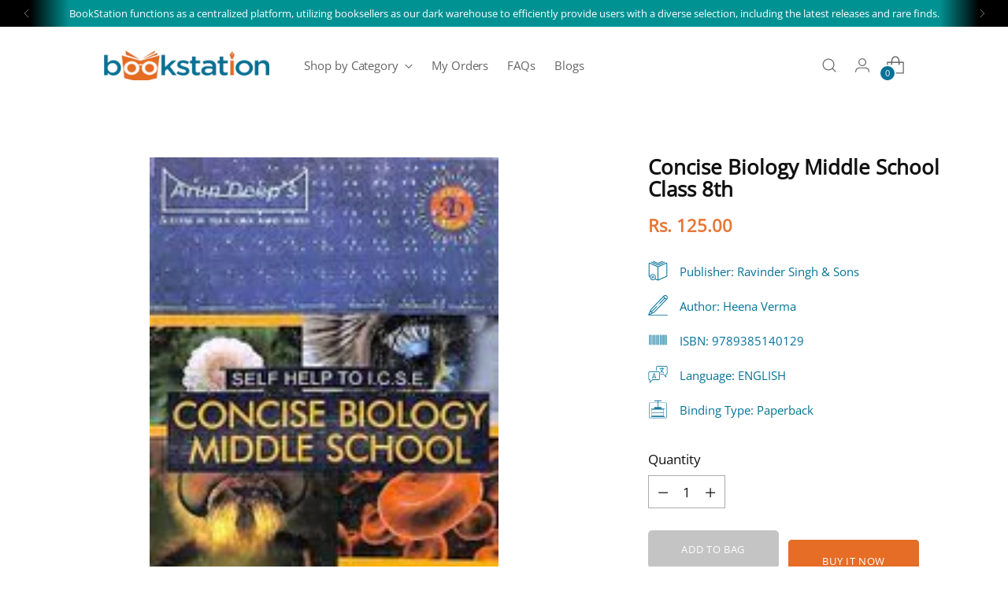

--- FILE ---
content_type: text/javascript
request_url: https://bookstation.in/cdn/shop/t/3/assets/theme.min.js?v=166177443591529976011667330149
body_size: 44277
content:
var t=function(){function t(t,e){for(var n=0;n<e.length;n++){var i=e[n];i.enumerable=i.enumerable||!1,i.configurable=!0,"value"in i&&(i.writable=!0),Object.defineProperty(t,i.key,i)}}return function(e,n,i){return n&&t(e.prototype,n),i&&t(e,i),e}}();function e(t,e){if(!(t instanceof e))throw new TypeError("Cannot call a class as a function")}!function(){if("undefined"!=typeof window){var n=Array.prototype.slice,i=Element.prototype.matches||Element.prototype.msMatchesSelector,o=["a[href]","area[href]","input:not([disabled])","select:not([disabled])","textarea:not([disabled])","button:not([disabled])","details","summary","iframe","object","embed","[contenteditable]"].join(","),a=function(){function a(t,n){e(this,a),this._inertManager=n,this._rootElement=t,this._managedNodes=new Set,this._rootElement.hasAttribute("aria-hidden")?this._savedAriaHidden=this._rootElement.getAttribute("aria-hidden"):this._savedAriaHidden=null,this._rootElement.setAttribute("aria-hidden","true"),this._makeSubtreeUnfocusable(this._rootElement),this._observer=new MutationObserver(this._onMutation.bind(this)),this._observer.observe(this._rootElement,{attributes:!0,childList:!0,subtree:!0})}return t(a,[{key:"destructor",value:function(){this._observer.disconnect(),this._rootElement&&(null!==this._savedAriaHidden?this._rootElement.setAttribute("aria-hidden",this._savedAriaHidden):this._rootElement.removeAttribute("aria-hidden")),this._managedNodes.forEach((function(t){this._unmanageNode(t.node)}),this),this._observer=null,this._rootElement=null,this._managedNodes=null,this._inertManager=null}},{key:"_makeSubtreeUnfocusable",value:function(t){var e=this;u(t,(function(t){return e._visitNode(t)}));var n=document.activeElement;if(!document.body.contains(t)){for(var i=t,o=void 0;i;){if(i.nodeType===Node.DOCUMENT_FRAGMENT_NODE){o=i;break}i=i.parentNode}o&&(n=o.activeElement)}t.contains(n)&&(n.blur(),n===document.activeElement&&document.body.focus())}},{key:"_visitNode",value:function(t){if(t.nodeType===Node.ELEMENT_NODE){var e=t;e!==this._rootElement&&e.hasAttribute("inert")&&this._adoptInertRoot(e),(i.call(e,o)||e.hasAttribute("tabindex"))&&this._manageNode(e)}}},{key:"_manageNode",value:function(t){var e=this._inertManager.register(t,this);this._managedNodes.add(e)}},{key:"_unmanageNode",value:function(t){var e=this._inertManager.deregister(t,this);e&&this._managedNodes.delete(e)}},{key:"_unmanageSubtree",value:function(t){var e=this;u(t,(function(t){return e._unmanageNode(t)}))}},{key:"_adoptInertRoot",value:function(t){var e=this._inertManager.getInertRoot(t);e||(this._inertManager.setInert(t,!0),e=this._inertManager.getInertRoot(t)),e.managedNodes.forEach((function(t){this._manageNode(t.node)}),this)}},{key:"_onMutation",value:function(t,e){t.forEach((function(t){var e=t.target;if("childList"===t.type)n.call(t.addedNodes).forEach((function(t){this._makeSubtreeUnfocusable(t)}),this),n.call(t.removedNodes).forEach((function(t){this._unmanageSubtree(t)}),this);else if("attributes"===t.type)if("tabindex"===t.attributeName)this._manageNode(e);else if(e!==this._rootElement&&"inert"===t.attributeName&&e.hasAttribute("inert")){this._adoptInertRoot(e);var i=this._inertManager.getInertRoot(e);this._managedNodes.forEach((function(t){e.contains(t.node)&&i._manageNode(t.node)}))}}),this)}},{key:"managedNodes",get:function(){return new Set(this._managedNodes)}},{key:"hasSavedAriaHidden",get:function(){return null!==this._savedAriaHidden}},{key:"savedAriaHidden",set:function(t){this._savedAriaHidden=t},get:function(){return this._savedAriaHidden}}]),a}(),r=function(){function n(t,i){e(this,n),this._node=t,this._overrodeFocusMethod=!1,this._inertRoots=new Set([i]),this._savedTabIndex=null,this._destroyed=!1,this.ensureUntabbable()}return t(n,[{key:"destructor",value:function(){if(this._throwIfDestroyed(),this._node&&this._node.nodeType===Node.ELEMENT_NODE){var t=this._node;null!==this._savedTabIndex?t.setAttribute("tabindex",this._savedTabIndex):t.removeAttribute("tabindex"),this._overrodeFocusMethod&&delete t.focus}this._node=null,this._inertRoots=null,this._destroyed=!0}},{key:"_throwIfDestroyed",value:function(){if(this.destroyed)throw new Error("Trying to access destroyed InertNode")}},{key:"ensureUntabbable",value:function(){if(this.node.nodeType===Node.ELEMENT_NODE){var t=this.node;if(i.call(t,o)){if(-1===t.tabIndex&&this.hasSavedTabIndex)return;t.hasAttribute("tabindex")&&(this._savedTabIndex=t.tabIndex),t.setAttribute("tabindex","-1"),t.nodeType===Node.ELEMENT_NODE&&(t.focus=function(){},this._overrodeFocusMethod=!0)}else t.hasAttribute("tabindex")&&(this._savedTabIndex=t.tabIndex,t.removeAttribute("tabindex"))}}},{key:"addInertRoot",value:function(t){this._throwIfDestroyed(),this._inertRoots.add(t)}},{key:"removeInertRoot",value:function(t){this._throwIfDestroyed(),this._inertRoots.delete(t),0===this._inertRoots.size&&this.destructor()}},{key:"destroyed",get:function(){return this._destroyed}},{key:"hasSavedTabIndex",get:function(){return null!==this._savedTabIndex}},{key:"node",get:function(){return this._throwIfDestroyed(),this._node}},{key:"savedTabIndex",set:function(t){this._throwIfDestroyed(),this._savedTabIndex=t},get:function(){return this._throwIfDestroyed(),this._savedTabIndex}}]),n}(),s=function(){function o(t){if(e(this,o),!t)throw new Error("Missing required argument; InertManager needs to wrap a document.");this._document=t,this._managedNodes=new Map,this._inertRoots=new Map,this._observer=new MutationObserver(this._watchForInert.bind(this)),l(t.head||t.body||t.documentElement),"loading"===t.readyState?t.addEventListener("DOMContentLoaded",this._onDocumentLoaded.bind(this)):this._onDocumentLoaded()}return t(o,[{key:"setInert",value:function(t,e){if(e){if(this._inertRoots.has(t))return;var n=new a(t,this);if(t.setAttribute("inert",""),this._inertRoots.set(t,n),!this._document.body.contains(t))for(var i=t.parentNode;i;)11===i.nodeType&&l(i),i=i.parentNode}else{if(!this._inertRoots.has(t))return;this._inertRoots.get(t).destructor(),this._inertRoots.delete(t),t.removeAttribute("inert")}}},{key:"getInertRoot",value:function(t){return this._inertRoots.get(t)}},{key:"register",value:function(t,e){var n=this._managedNodes.get(t);return void 0!==n?n.addInertRoot(e):n=new r(t,e),this._managedNodes.set(t,n),n}},{key:"deregister",value:function(t,e){var n=this._managedNodes.get(t);return n?(n.removeInertRoot(e),n.destroyed&&this._managedNodes.delete(t),n):null}},{key:"_onDocumentLoaded",value:function(){n.call(this._document.querySelectorAll("[inert]")).forEach((function(t){this.setInert(t,!0)}),this),this._observer.observe(this._document.body||this._document.documentElement,{attributes:!0,subtree:!0,childList:!0})}},{key:"_watchForInert",value:function(t,e){var o=this;t.forEach((function(t){switch(t.type){case"childList":n.call(t.addedNodes).forEach((function(t){if(t.nodeType===Node.ELEMENT_NODE){var e=n.call(t.querySelectorAll("[inert]"));i.call(t,"[inert]")&&e.unshift(t),e.forEach((function(t){this.setInert(t,!0)}),o)}}),o);break;case"attributes":if("inert"!==t.attributeName)return;var e=t.target,a=e.hasAttribute("inert");o.setInert(e,a)}}),this)}}]),o}();if(!Element.prototype.hasOwnProperty("inert")){var c=new s(document);Object.defineProperty(Element.prototype,"inert",{enumerable:!0,get:function(){return this.hasAttribute("inert")},set:function(t){c.setInert(this,t)}})}}function u(t,e,n){if(t.nodeType==Node.ELEMENT_NODE){var i=t;e&&e(i);var o=i.shadowRoot;if(o)return void u(o,e);if("content"==i.localName){for(var a=i,r=a.getDistributedNodes?a.getDistributedNodes():[],s=0;s<r.length;s++)u(r[s],e);return}if("slot"==i.localName){for(var c=i,l=c.assignedNodes?c.assignedNodes({flatten:!0}):[],d=0;d<l.length;d++)u(l[d],e);return}}for(var h=t.firstChild;null!=h;)u(h,e),h=h.nextSibling}function l(t){if(!t.querySelector("style#inert-style, link#inert-style")){var e=document.createElement("style");e.setAttribute("id","inert-style"),e.textContent="\n[inert] {\n  pointer-events: none;\n  cursor: default;\n}\n\n[inert], [inert] * {\n  -webkit-user-select: none;\n  -moz-user-select: none;\n  -ms-user-select: none;\n  user-select: none;\n}\n",t.appendChild(e)}}}();function n(t,e){this.container=function(t){if(!(t instanceof Element))throw new TypeError("Theme Sections: Attempted to load section. The section container provided is not a DOM element.");if(null===t.getAttribute("data-section-id"))throw new Error("Theme Sections: The section container provided does not have an id assigned to the data-section-id attribute.");return t}(t),this.id=t.getAttribute("data-section-id"),this.extensions=[],Object.assign(this,function(t){if(void 0!==t&&"object"!=typeof t||null===t)throw new TypeError("Theme Sections: The properties object provided is not a valid");return t}(e)),this.onLoad()}n.prototype={onLoad:Function.prototype,onUnload:Function.prototype,onSelect:Function.prototype,onDeselect:Function.prototype,onBlockSelect:Function.prototype,onBlockDeselect:Function.prototype,extend:function(t){this.extensions.push(t);var e=Object.assign({},t);delete e.init,Object.assign(this,e),"function"==typeof t.init&&t.init.apply(this)}},"function"!=typeof Object.assign&&Object.defineProperty(Object,"assign",{value:function(t){if(null==t)throw new TypeError("Cannot convert undefined or null to object");for(var e=Object(t),n=1;n<arguments.length;n++){var i=arguments[n];if(null!=i)for(var o in i)Object.prototype.hasOwnProperty.call(i,o)&&(e[o]=i[o])}return e},writable:!0,configurable:!0});window.Shopify=window.Shopify||{},window.Shopify.theme=window.Shopify.theme||{},window.Shopify.theme.sections=window.Shopify.theme.sections||{};var i=window.Shopify.theme.sections.registered=window.Shopify.theme.sections.registered||{},o=window.Shopify.theme.sections.instances=window.Shopify.theme.sections.instances||[];function a(t,e){if("string"!=typeof t)throw new TypeError("Theme Sections: The first argument for .register must be a string that specifies the type of the section being registered");if(void 0!==i[t])throw new Error('Theme Sections: A section of type "'+t+'" has already been registered. You cannot register the same section type twice');function o(t){n.call(this,t,e)}return o.constructor=n,o.prototype=Object.create(n.prototype),o.prototype.type=t,i[t]=o}function r(t,e){t=u(t),void 0===e&&(e=document.querySelectorAll("[data-section-type]")),e=l(e),t.forEach((function(t){var n=i[t];void 0!==n&&(e=e.filter((function(e){return!(s(e).length>0)&&(null!==e.getAttribute("data-section-type")&&(e.getAttribute("data-section-type")!==t||(o.push(new n(e)),!1)))})))}))}function s(t){var e=[];if(NodeList.prototype.isPrototypeOf(t)||Array.isArray(t))var n=t[0];if(t instanceof Element||n instanceof Element)l(t).forEach((function(t){e=e.concat(o.filter((function(e){return e.container===t})))}));else if("string"==typeof t||"string"==typeof n){u(t).forEach((function(t){e=e.concat(o.filter((function(e){return e.type===t})))}))}return e}function c(t){for(var e,n=0;n<o.length;n++)if(o[n].id===t){e=o[n];break}return e}function u(t){return"*"===t?t=Object.keys(i):"string"==typeof t?t=[t]:t.constructor===n?t=[t.prototype.type]:Array.isArray(t)&&t[0].constructor===n&&(t=t.map((function(t){return t.prototype.type}))),t=t.map((function(t){return t.toLowerCase()}))}function l(t){return NodeList.prototype.isPrototypeOf(t)&&t.length>0?t=Array.prototype.slice.call(t):NodeList.prototype.isPrototypeOf(t)&&0===t.length||null===t?t=[]:!Array.isArray(t)&&t instanceof Element&&(t=[t]),t}function d(t,e){return void 0===e&&(e=document),e.querySelector(t)}function h(t,e){return void 0===e&&(e=document),[].slice.call(e.querySelectorAll(t))}function f(t,e){return Array.isArray(t)?t.forEach(e):e(t)}function p(t){return function(e,n,i){return f(e,(function(e){return e[t+"EventListener"](n,i)}))}}function v(t,e,n){return p("add")(t,e,n),function(){return p("remove")(t,e,n)}}function m(t){return function(e){var n=arguments;return f(e,(function(e){var i;return(i=e.classList)[t].apply(i,[].slice.call(n,1))}))}}function g(t){m("add").apply(void 0,[t].concat([].slice.call(arguments,1)))}function b(t){m("remove").apply(void 0,[t].concat([].slice.call(arguments,1)))}function y(t){m("toggle").apply(void 0,[t].concat([].slice.call(arguments,1)))}function w(t,e){return t.classList.contains(e)}function _(t){return t&&t.__esModule&&Object.prototype.hasOwnProperty.call(t,"default")?t.default:t}window.Shopify.designMode&&(document.addEventListener("shopify:section:load",(function(t){var e=t.detail.sectionId,n=t.target.querySelector('[data-section-id="'+e+'"]');null!==n&&r(n.getAttribute("data-section-type"),n)})),document.addEventListener("shopify:section:unload",(function(t){var e=t.detail.sectionId,n=t.target.querySelector('[data-section-id="'+e+'"]');"object"==typeof s(n)[0]&&s(n).forEach((function(t){var e=o.map((function(t){return t.id})).indexOf(t.id);o.splice(e,1),t.onUnload()}))})),document.addEventListener("shopify:section:select",(function(t){var e=c(t.detail.sectionId);"object"==typeof e&&e.onSelect(t)})),document.addEventListener("shopify:section:deselect",(function(t){var e=c(t.detail.sectionId);"object"==typeof e&&e.onDeselect(t)})),document.addEventListener("shopify:block:select",(function(t){var e=c(t.detail.sectionId);"object"==typeof e&&e.onBlockSelect(t)})),document.addEventListener("shopify:block:deselect",(function(t){var e=c(t.detail.sectionId);"object"==typeof e&&e.onBlockDeselect(t)})));var E={exports:{}};E.exports=S,E.exports.isMobile=S,E.exports.default=S;var k=/(android|bb\d+|meego).+mobile|avantgo|bada\/|blackberry|blazer|compal|elaine|fennec|hiptop|iemobile|ip(hone|od)|iris|kindle|lge |maemo|midp|mmp|mobile.+firefox|netfront|opera m(ob|in)i|palm( os)?|phone|p(ixi|re)\/|plucker|pocket|psp|series[46]0|symbian|treo|up\.(browser|link)|vodafone|wap|windows (ce|phone)|xda|xiino/i,T=/(android|bb\d+|meego).+mobile|avantgo|bada\/|blackberry|blazer|compal|elaine|fennec|hiptop|iemobile|ip(hone|od)|iris|kindle|lge |maemo|midp|mmp|mobile.+firefox|netfront|opera m(ob|in)i|palm( os)?|phone|p(ixi|re)\/|plucker|pocket|psp|series[46]0|symbian|treo|up\.(browser|link)|vodafone|wap|windows (ce|phone)|xda|xiino|android|ipad|playbook|silk/i;function S(t){t||(t={});var e=t.ua;if(e||"undefined"==typeof navigator||(e=navigator.userAgent),e&&e.headers&&"string"==typeof e.headers["user-agent"]&&(e=e.headers["user-agent"]),"string"!=typeof e)return!1;var n=t.tablet?T.test(e):k.test(e);return!n&&t.tablet&&t.featureDetect&&navigator&&navigator.maxTouchPoints>1&&-1!==e.indexOf("Macintosh")&&-1!==e.indexOf("Safari")&&(n=!0),n}var x=E.exports,A={exports:{}};!function(t,e){function n(t){this.listenerMap=[{},{}],t&&this.root(t),this.handle=n.prototype.handle.bind(this),this._removedListeners=[]}function i(t,e){return t.toLowerCase()===e.tagName.toLowerCase()}function o(t,e){return this.rootElement===window?e===document||e===document.documentElement||e===window:this.rootElement===e}function a(t,e){return t===e.id}Object.defineProperty(e,"__esModule",{value:!0}),e.default=void 0,n.prototype.root=function(t){var e,n=this.listenerMap;if(this.rootElement){for(e in n[1])n[1].hasOwnProperty(e)&&this.rootElement.removeEventListener(e,this.handle,!0);for(e in n[0])n[0].hasOwnProperty(e)&&this.rootElement.removeEventListener(e,this.handle,!1)}if(!t||!t.addEventListener)return this.rootElement&&delete this.rootElement,this;for(e in this.rootElement=t,n[1])n[1].hasOwnProperty(e)&&this.rootElement.addEventListener(e,this.handle,!0);for(e in n[0])n[0].hasOwnProperty(e)&&this.rootElement.addEventListener(e,this.handle,!1);return this},n.prototype.captureForType=function(t){return-1!==["blur","error","focus","load","resize","scroll"].indexOf(t)},n.prototype.on=function(t,e,n,r){var s,c,u,l;if(!t)throw new TypeError("Invalid event type: "+t);if("function"==typeof e&&(r=n,n=e,e=null),void 0===r&&(r=this.captureForType(t)),"function"!=typeof n)throw new TypeError("Handler must be a type of Function");return s=this.rootElement,(c=this.listenerMap[r?1:0])[t]||(s&&s.addEventListener(t,this.handle,r),c[t]=[]),e?/^[a-z]+$/i.test(e)?(l=e,u=i):/^#[a-z0-9\-_]+$/i.test(e)?(l=e.slice(1),u=a):(l=e,u=Element.prototype.matches):(l=null,u=o.bind(this)),c[t].push({selector:e,handler:n,matcher:u,matcherParam:l}),this},n.prototype.off=function(t,e,n,i){var o,a,r,s,c;if("function"==typeof e&&(i=n,n=e,e=null),void 0===i)return this.off(t,e,n,!0),this.off(t,e,n,!1),this;if(r=this.listenerMap[i?1:0],!t){for(c in r)r.hasOwnProperty(c)&&this.off(c,e,n);return this}if(!(s=r[t])||!s.length)return this;for(o=s.length-1;o>=0;o--)a=s[o],e&&e!==a.selector||n&&n!==a.handler||(this._removedListeners.push(a),s.splice(o,1));return s.length||(delete r[t],this.rootElement&&this.rootElement.removeEventListener(t,this.handle,i)),this},n.prototype.handle=function(t){var e,n,i,o,a,r=t.type,s=[],c="ftLabsDelegateIgnore";if(!0!==t[c]){switch(3===(a=t.target).nodeType&&(a=a.parentNode),a.correspondingUseElement&&(a=a.correspondingUseElement),i=this.rootElement,t.eventPhase||(t.target!==t.currentTarget?3:2)){case 1:s=this.listenerMap[1][r];break;case 2:this.listenerMap[0]&&this.listenerMap[0][r]&&(s=s.concat(this.listenerMap[0][r])),this.listenerMap[1]&&this.listenerMap[1][r]&&(s=s.concat(this.listenerMap[1][r]));break;case 3:s=this.listenerMap[0][r]}var u,l=[];for(n=s.length;a&&n;){for(e=0;e<n&&(o=s[e]);e++)a.tagName&&["button","input","select","textarea"].indexOf(a.tagName.toLowerCase())>-1&&a.hasAttribute("disabled")?l=[]:o.matcher.call(a,o.matcherParam,a)&&l.push([t,a,o]);if(a===i)break;if(n=s.length,(a=a.parentElement||a.parentNode)instanceof HTMLDocument)break}for(e=0;e<l.length;e++)if(!(this._removedListeners.indexOf(l[e][2])>-1)&&!1===this.fire.apply(this,l[e])){l[e][0][c]=!0,l[e][0].preventDefault(),u=!1;break}return u}},n.prototype.fire=function(t,e,n){return n.handler.call(e,t,e)},n.prototype.destroy=function(){this.off(),this.root()};var r=n;e.default=r,t.exports=e.default}(A,A.exports);var L=_(A.exports),C=["input","select","textarea","a[href]","button","[tabindex]","audio[controls]","video[controls]",'[contenteditable]:not([contenteditable="false"])',"details>summary:first-of-type","details"],I=C.join(","),M="undefined"==typeof Element?function(){}:Element.prototype.matches||Element.prototype.msMatchesSelector||Element.prototype.webkitMatchesSelector,O=function(t){var e=parseInt(t.getAttribute("tabindex"),10);return isNaN(e)?function(t){return"true"===t.contentEditable}(t)?0:"AUDIO"!==t.nodeName&&"VIDEO"!==t.nodeName&&"DETAILS"!==t.nodeName||null!==t.getAttribute("tabindex")?t.tabIndex:0:e},P=function(t,e){return t.tabIndex===e.tabIndex?t.documentOrder-e.documentOrder:t.tabIndex-e.tabIndex},B=function(t){return"INPUT"===t.tagName},H=function(t){return function(t){return B(t)&&"radio"===t.type}(t)&&!function(t){if(!t.name)return!0;var e,n=t.form||t.ownerDocument,i=function(t){return n.querySelectorAll('input[type="radio"][name="'+t+'"]')};if("undefined"!=typeof window&&void 0!==window.CSS&&"function"==typeof window.CSS.escape)e=i(window.CSS.escape(t.name));else try{e=i(t.name)}catch(t){return console.error("Looks like you have a radio button with a name attribute containing invalid CSS selector characters and need the CSS.escape polyfill: %s",t.message),!1}var o=function(t,e){for(var n=0;n<t.length;n++)if(t[n].checked&&t[n].form===e)return t[n]}(e,t.form);return!o||o===t}(t)},N=function(t,e){return!(e.disabled||function(t){return B(t)&&"hidden"===t.type}(e)||function(t,e){if("hidden"===getComputedStyle(t).visibility)return!0;var n=M.call(t,"details>summary:first-of-type")?t.parentElement:t;if(M.call(n,"details:not([open]) *"))return!0;if(e&&"full"!==e){if("non-zero-area"===e){var i=t.getBoundingClientRect(),o=i.width,a=i.height;return 0===o&&0===a}}else for(;t;){if("none"===getComputedStyle(t).display)return!0;t=t.parentElement}return!1}(e,t.displayCheck)||function(t){return"DETAILS"===t.tagName&&Array.prototype.slice.apply(t.children).some((function(t){return"SUMMARY"===t.tagName}))}(e)||function(t){if(B(t)||"SELECT"===t.tagName||"TEXTAREA"===t.tagName||"BUTTON"===t.tagName)for(var e=t.parentElement;e;){if("FIELDSET"===e.tagName&&e.disabled){for(var n=0;n<e.children.length;n++){var i=e.children.item(n);if("LEGEND"===i.tagName)return!i.contains(t)}return!0}e=e.parentElement}return!1}(e))},D=function(t,e){return!(!N(t,e)||H(e)||O(e)<0)},q=function(t,e){var n=[],i=[],o=function(t,e,n){var i=Array.prototype.slice.apply(t.querySelectorAll(I));return e&&M.call(t,I)&&i.unshift(t),i.filter(n)}(t,(e=e||{}).includeContainer,D.bind(null,e));o.forEach((function(t,e){var o=O(t);0===o?n.push(t):i.push({documentOrder:e,tabIndex:o,node:t})}));var a=i.sort(P).map((function(t){return t.node})).concat(n);return a},R=C.concat("iframe").join(","),V=function(t,e){if(e=e||{},!t)throw new Error("No node provided");return!1!==M.call(t,R)&&N(e,t)};
/*!
* focus-trap 6.7.1
* @license MIT, https://github.com/focus-trap/focus-trap/blob/master/LICENSE
*/
function F(t,e){var n=Object.keys(t);if(Object.getOwnPropertySymbols){var i=Object.getOwnPropertySymbols(t);e&&(i=i.filter((function(e){return Object.getOwnPropertyDescriptor(t,e).enumerable}))),n.push.apply(n,i)}return n}function U(t,e,n){return e in t?Object.defineProperty(t,e,{value:n,enumerable:!0,configurable:!0,writable:!0}):t[e]=n,t}var j,W=(j=[],{activateTrap:function(t){if(j.length>0){var e=j[j.length-1];e!==t&&e.pause()}var n=j.indexOf(t);-1===n||j.splice(n,1),j.push(t)},deactivateTrap:function(t){var e=j.indexOf(t);-1!==e&&j.splice(e,1),j.length>0&&j[j.length-1].unpause()}}),G=function(t){return setTimeout(t,0)},z=function(t,e){var n=-1;return t.every((function(t,i){return!e(t)||(n=i,!1)})),n},Q=function(t){for(var e=arguments.length,n=new Array(e>1?e-1:0),i=1;i<e;i++)n[i-1]=arguments[i];return"function"==typeof t?t.apply(void 0,n):t},Y=function(t){return t.target.shadowRoot&&"function"==typeof t.composedPath?t.composedPath()[0]:t.target},J=function(t,e){var n,i=(null==e?void 0:e.document)||document,o=function(t){for(var e=1;e<arguments.length;e++){var n=null!=arguments[e]?arguments[e]:{};e%2?F(Object(n),!0).forEach((function(e){U(t,e,n[e])})):Object.getOwnPropertyDescriptors?Object.defineProperties(t,Object.getOwnPropertyDescriptors(n)):F(Object(n)).forEach((function(e){Object.defineProperty(t,e,Object.getOwnPropertyDescriptor(n,e))}))}return t}({returnFocusOnDeactivate:!0,escapeDeactivates:!0,delayInitialFocus:!0},e),a={containers:[],tabbableGroups:[],nodeFocusedBeforeActivation:null,mostRecentlyFocusedNode:null,active:!1,paused:!1,delayInitialFocusTimer:void 0},r=function(t,e,n){return t&&void 0!==t[e]?t[e]:o[n||e]},s=function(t){return!(!t||!a.containers.some((function(e){return e.contains(t)})))},c=function(t){var e=o[t];if("function"==typeof e){for(var n=arguments.length,a=new Array(n>1?n-1:0),r=1;r<n;r++)a[r-1]=arguments[r];e=e.apply(void 0,a)}if(!e){if(void 0===e||!1===e)return e;throw new Error("`".concat(t,"` was specified but was not a node, or did not return a node"))}var s=e;if("string"==typeof e&&!(s=i.querySelector(e)))throw new Error("`".concat(t,"` as selector refers to no known node"));return s},u=function(){var t=c("initialFocus");if(!1===t)return!1;if(void 0===t)if(s(i.activeElement))t=i.activeElement;else{var e=a.tabbableGroups[0];t=e&&e.firstTabbableNode||c("fallbackFocus")}if(!t)throw new Error("Your focus-trap needs to have at least one focusable element");return t},l=function(){if(a.tabbableGroups=a.containers.map((function(t){var e=q(t);if(e.length>0)return{container:t,firstTabbableNode:e[0],lastTabbableNode:e[e.length-1]}})).filter((function(t){return!!t})),a.tabbableGroups.length<=0&&!c("fallbackFocus"))throw new Error("Your focus-trap must have at least one container with at least one tabbable node in it at all times")},d=function t(e){!1!==e&&e!==i.activeElement&&(e&&e.focus?(e.focus({preventScroll:!!o.preventScroll}),a.mostRecentlyFocusedNode=e,function(t){return t.tagName&&"input"===t.tagName.toLowerCase()&&"function"==typeof t.select}(e)&&e.select()):t(u()))},h=function(t){var e=c("setReturnFocus",t);return e||!1!==e&&t},f=function(t){var e=Y(t);s(e)||(Q(o.clickOutsideDeactivates,t)?n.deactivate({returnFocus:o.returnFocusOnDeactivate&&!V(e)}):Q(o.allowOutsideClick,t)||t.preventDefault())},p=function(t){var e=Y(t),n=s(e);n||e instanceof Document?n&&(a.mostRecentlyFocusedNode=e):(t.stopImmediatePropagation(),d(a.mostRecentlyFocusedNode||u()))},v=function(t){if(function(t){return"Escape"===t.key||"Esc"===t.key||27===t.keyCode}(t)&&!1!==Q(o.escapeDeactivates,t))return t.preventDefault(),void n.deactivate();(function(t){return"Tab"===t.key||9===t.keyCode})(t)&&function(t){var e=Y(t);l();var n=null;if(a.tabbableGroups.length>0){var i=z(a.tabbableGroups,(function(t){return t.container.contains(e)}));if(i<0)n=t.shiftKey?a.tabbableGroups[a.tabbableGroups.length-1].lastTabbableNode:a.tabbableGroups[0].firstTabbableNode;else if(t.shiftKey){var o=z(a.tabbableGroups,(function(t){var n=t.firstTabbableNode;return e===n}));if(o<0&&a.tabbableGroups[i].container===e&&(o=i),o>=0){var r=0===o?a.tabbableGroups.length-1:o-1;n=a.tabbableGroups[r].lastTabbableNode}}else{var s=z(a.tabbableGroups,(function(t){var n=t.lastTabbableNode;return e===n}));if(s<0&&a.tabbableGroups[i].container===e&&(s=i),s>=0){var u=s===a.tabbableGroups.length-1?0:s+1;n=a.tabbableGroups[u].firstTabbableNode}}}else n=c("fallbackFocus");n&&(t.preventDefault(),d(n))}(t)},m=function(t){if(!Q(o.clickOutsideDeactivates,t)){var e=Y(t);s(e)||Q(o.allowOutsideClick,t)||(t.preventDefault(),t.stopImmediatePropagation())}},g=function(){if(a.active)return W.activateTrap(n),a.delayInitialFocusTimer=o.delayInitialFocus?G((function(){d(u())})):d(u()),i.addEventListener("focusin",p,!0),i.addEventListener("mousedown",f,{capture:!0,passive:!1}),i.addEventListener("touchstart",f,{capture:!0,passive:!1}),i.addEventListener("click",m,{capture:!0,passive:!1}),i.addEventListener("keydown",v,{capture:!0,passive:!1}),n},b=function(){if(a.active)return i.removeEventListener("focusin",p,!0),i.removeEventListener("mousedown",f,!0),i.removeEventListener("touchstart",f,!0),i.removeEventListener("click",m,!0),i.removeEventListener("keydown",v,!0),n};return(n={activate:function(t){if(a.active)return this;var e=r(t,"onActivate"),n=r(t,"onPostActivate"),o=r(t,"checkCanFocusTrap");o||l(),a.active=!0,a.paused=!1,a.nodeFocusedBeforeActivation=i.activeElement,e&&e();var s=function(){o&&l(),g(),n&&n()};return o?(o(a.containers.concat()).then(s,s),this):(s(),this)},deactivate:function(t){if(!a.active)return this;clearTimeout(a.delayInitialFocusTimer),a.delayInitialFocusTimer=void 0,b(),a.active=!1,a.paused=!1,W.deactivateTrap(n);var e=r(t,"onDeactivate"),i=r(t,"onPostDeactivate"),o=r(t,"checkCanReturnFocus");e&&e();var s=r(t,"returnFocus","returnFocusOnDeactivate"),c=function(){G((function(){s&&d(h(a.nodeFocusedBeforeActivation)),i&&i()}))};return s&&o?(o(h(a.nodeFocusedBeforeActivation)).then(c,c),this):(c(),this)},pause:function(){return a.paused||!a.active||(a.paused=!0,b()),this},unpause:function(){return a.paused&&a.active?(a.paused=!1,l(),g(),this):this},updateContainerElements:function(t){var e=[].concat(t).filter(Boolean);return a.containers=e.map((function(t){return"string"==typeof t?i.querySelector(t):t})),a.active&&l(),this}}).updateContainerElements(t),n};var $=!1;if("undefined"!=typeof window){var X={get passive(){$=!0}};window.addEventListener("testPassive",null,X),window.removeEventListener("testPassive",null,X)}var K="undefined"!=typeof window&&window.navigator&&window.navigator.platform&&(/iP(ad|hone|od)/.test(window.navigator.platform)||"MacIntel"===window.navigator.platform&&window.navigator.maxTouchPoints>1),Z=[],tt=!1,et=-1,nt=void 0,it=void 0,ot=function(t){return Z.some((function(e){return!(!e.options.allowTouchMove||!e.options.allowTouchMove(t))}))},at=function(t){var e=t||window.event;return!!ot(e.target)||(e.touches.length>1||(e.preventDefault&&e.preventDefault(),!1))},rt=function(t,e){if(t){if(!Z.some((function(e){return e.targetElement===t}))){var n={targetElement:t,options:e||{}};Z=[].concat(function(t){if(Array.isArray(t)){for(var e=0,n=Array(t.length);e<t.length;e++)n[e]=t[e];return n}return Array.from(t)}(Z),[n]),K?(t.ontouchstart=function(t){1===t.targetTouches.length&&(et=t.targetTouches[0].clientY)},t.ontouchmove=function(e){1===e.targetTouches.length&&function(t,e){var n=t.targetTouches[0].clientY-et;!ot(t.target)&&(e&&0===e.scrollTop&&n>0||function(t){return!!t&&t.scrollHeight-t.scrollTop<=t.clientHeight}(e)&&n<0?at(t):t.stopPropagation())}(e,t)},tt||(document.addEventListener("touchmove",at,$?{passive:!1}:void 0),tt=!0)):function(t){if(void 0===it){var e=!!t&&!0===t.reserveScrollBarGap,n=window.innerWidth-document.documentElement.clientWidth;e&&n>0&&(it=document.body.style.paddingRight,document.body.style.paddingRight=n+"px")}void 0===nt&&(nt=document.body.style.overflow,document.body.style.overflow="hidden")}(e)}}else console.error("disableBodyScroll unsuccessful - targetElement must be provided when calling disableBodyScroll on IOS devices.")},st=function(t){t?(Z=Z.filter((function(e){return e.targetElement!==t})),K?(t.ontouchstart=null,t.ontouchmove=null,tt&&0===Z.length&&(document.removeEventListener("touchmove",at,$?{passive:!1}:void 0),tt=!1)):Z.length||(void 0!==it&&(document.body.style.paddingRight=it,it=void 0),void 0!==nt&&(document.body.style.overflow=nt,nt=void 0))):console.error("enableBodyScroll unsuccessful - targetElement must be provided when calling enableBodyScroll on IOS devices.")},ct=function(t){if("object"!=typeof(e=t)||Array.isArray(e))throw"state should be an object";var e},ut=function(t,e,n,i){return(o=t,o.reduce((function(t,e,n){return t.indexOf(e)>-1?t:t.concat(e)}),[])).reduce((function(t,n){return t.concat(e[n]||[])}),[]).map((function(t){return t(n,i)}));var o},lt=function(t){void 0===t&&(t={});var e={};return{getState:function(){return Object.assign({},t)},hydrate:function(n){return ct(n),Object.assign(t,n),function(){var i=["*"].concat(Object.keys(n));ut(i,e,t)}},on:function(t,n){return(t=[].concat(t)).map((function(t){return e[t]=(e[t]||[]).concat(n)})),function(){return t.map((function(t){return e[t].splice(e[t].indexOf(n),1)}))}},emit:function(n,i,o){var a=("*"===n?[]:["*"]).concat(n);(i="function"==typeof i?i(t):i)&&(ct(i),Object.assign(t,i),a=a.concat(Object.keys(i))),ut(a,e,t,o)}}}(),dt=lt.on,ht=lt.emit,ft=lt.hydrate;function pt(){var t=arguments.length>0&&void 0!==arguments[0]?arguments[0]:[];t.forEach((function(t){var e=document.createElement("div");e.classList.add("rte__iframe"),t.parentNode.insertBefore(e,t),e.appendChild(t),t.src=t.src}))}function vt(){var t=arguments.length>0&&void 0!==arguments[0]?arguments[0]:[];t.forEach((function(t){var e=document.createElement("div");e.classList.add("rte__table-wrapper"),e.tabIndex=0,t.parentNode.insertBefore(e,t),e.appendChild(t)}))}var mt="active",gt="[data-modal-close]",bt=".modal__wash",yt=".modal__content",wt=function(t){var e=[];return t.forEach((function(t){d(".product-item__image--one",t);var n=d(".product-item__image--two",t);h(".product-item-options__list",t),e.push(v(t,"mouseenter",(function(){!function(t,e,n){e&&g(e,"active")}(0,n)}))),e.push(v(t,"mouseleave",(function(){!function(t,e,n){e&&b(e,"active")}(0,n)})))})),{destroy:function(){e.forEach((function(t){return t()}))}}};function _t(t){return _t="function"==typeof Symbol&&"symbol"==typeof Symbol.iterator?function(t){return typeof t}:function(t){return t&&"function"==typeof Symbol&&t.constructor===Symbol&&t!==Symbol.prototype?"symbol":typeof t},_t(t)}function Et(t,e){for(var n=0;n<e.length;n++){var i=e[n];i.enumerable=i.enumerable||!1,i.configurable=!0,"value"in i&&(i.writable=!0),Object.defineProperty(t,i.key,i)}}function kt(t,e){return function(t){if(Array.isArray(t))return t}(t)||function(t,e){var n=null==t?null:"undefined"!=typeof Symbol&&t[Symbol.iterator]||t["@@iterator"];if(null==n)return;var i,o,a=[],r=!0,s=!1;try{for(n=n.call(t);!(r=(i=n.next()).done)&&(a.push(i.value),!e||a.length!==e);r=!0);}catch(t){s=!0,o=t}finally{try{r||null==n.return||n.return()}finally{if(s)throw o}}return a}(t,e)||St(t,e)||function(){throw new TypeError("Invalid attempt to destructure non-iterable instance.\nIn order to be iterable, non-array objects must have a [Symbol.iterator]() method.")}()}function Tt(t){return function(t){if(Array.isArray(t))return xt(t)}(t)||function(t){if("undefined"!=typeof Symbol&&null!=t[Symbol.iterator]||null!=t["@@iterator"])return Array.from(t)}(t)||St(t)||function(){throw new TypeError("Invalid attempt to spread non-iterable instance.\nIn order to be iterable, non-array objects must have a [Symbol.iterator]() method.")}()}function St(t,e){if(t){if("string"==typeof t)return xt(t,e);var n=Object.prototype.toString.call(t).slice(8,-1);return"Object"===n&&t.constructor&&(n=t.constructor.name),"Map"===n||"Set"===n?Array.from(t):"Arguments"===n||/^(?:Ui|I)nt(?:8|16|32)(?:Clamped)?Array$/.test(n)?xt(t,e):void 0}}function xt(t,e){(null==e||e>t.length)&&(e=t.length);for(var n=0,i=new Array(e);n<e;n++)i[n]=t[n];return i}function At(t){var e=getComputedStyle(document.documentElement).getPropertyValue("--media-".concat(t));return e||(console.warn("Invalid querySize passed to getMediaQuery"),!1)}var Lt=function(t){var e=arguments.length>1&&void 0!==arguments[1]&&arguments[1],n=window.matchMedia(At("above-720")).matches?200:100,i=0;e||(i=Math.min(n/t.offsetHeight,.5));var o=new IntersectionObserver((function(e){kt(e,1)[0].isIntersecting&&(g(t,"is-visible"),o.disconnect())}),{threshold:i});return o.observe(t),{destroy:function(){null==o||o.disconnect()}}},Ct=function(t,e){var n=arguments.length>2&&void 0!==arguments[2]?arguments[2]:0,i=n;e.forEach((function(e){h(e,t).forEach((function(t){t.style.setProperty("--delay-offset-multiplier",i),i++}))}))},It=function(t){return w(t,"animation")&&!w(document.documentElement,"prefers-reduced-motion")},Mt=".section-blocks > *",Ot=".image-with-text__image .image__img",Pt=".image-with-text__small-image .image__img",Bt=".image-with-text__image-caption",Ht=".section-blocks > *",Nt=".image-with-text-split__image .image__img",Dt=".testimonials__item-content > *",qt=".testimonials__item-product-image",Rt=".testimonials__item-product-title",Vt=".animation--item",Ft="testimonials__item--image-placement-right",Ut=".quote__item-inner > *",jt=".animation--section-introduction > *",Wt=".animation--controls",Gt=".animation--item",zt=function(t){Ct(t,[jt,Wt,Gt]);var e=Lt(t);return{destroy:function(){null==e||e.destroy()}}},Qt=".section-introduction > *",Yt=".complete-the-look__image-wrapper .image__img",Jt=".complete-the-look__product",$t=".complete-the-look__products",Xt="complete-the-look--image-left",Kt=".section-introduction > *",Zt=".shoppable-image__image-wrapper .image__img",te=".shoppable-item__hotspot-wrapper",ee=".section-introduction > *",ne=".shoppable-feature__secondary-content .shoppable-feature__carousel-outer",ie=".shoppable-item__hotspot-wrapper",oe=".animation--shoppable-feature-mobile-drawer  .shoppable-feature__carousel-outer > *:not(.swiper-pagination)",ae=".image-hero-split-item__text-container-inner > *",re=".image-hero__text-container-inner > *",se="animation--image-compare",ce=".animation--section-introduction > *",ue=".image_compare__image-wrapper .image__img",le=".image-compare__label-container",de=".image-compare__slider-line",he=".image-compare__slider-button",fe=".video-hero__text-container > *",pe="\n    .article__image-container,\n    .article__header-inner > *\n  ",ve=".article__content",me=".collection-banner__image-container",ge=".collection-banner__text-container-inner > *",be="[data-partial]",ye="[data-filter-bar]",we="[data-mobile-filters]",_e=".animation--item:not(.animation--item-revealed)",Ee="animation--collection-products-hide",ke="animation--item-revealed",Te=function(t){var e=d(be,t),n=d(ye,t),i=d(we,t),o=null;n&&(o=Lt(n,!0));var a=null;function r(){var e=h(_e,t);Ct(t,[_e]),setTimeout((function(){g(e,ke)}),0)}return i&&(a=Lt(i,!0)),r(),{updateContents:function(){var t;r(),b(e,Ee),t=e.getBoundingClientRect().top+window.pageYOffset-n.getBoundingClientRect().height,window.scrollTo({top:t,behavior:"smooth"})},infiniteScrollReveal:function(){r()},destroy:function(){var t,e;null===(t=o)||void 0===t||t.destroy(),null===(e=a)||void 0===e||e.destroy()}}},Se=".animation--sale-amount",xe=".animation--section-blocks > *",Ae=".sale-promotion .sale-promotion__type,\n  .sale-promotion .sale-promotion__unit-currency,\n  .sale-promotion .sale-promotion__unit-percent,\n  .sale-promotion .sale-promotion__unit-off,\n  .sale-promotion .sale-promotion__amount,\n  .sale-promotion .sale-promotion__per-month,\n  .sale-promotion .sale-promotion__per-year,\n  .sale-promotion .sale-promotion__terms,\n  .sale-promotion .sales-banner__button",Le=".section-blocks > *",Ce="\n  .sales-banner__bar-item--heading,\n  .sales-banner__bar-text,\n  .sales-banner__button,\n  .countdown-banner__bar-item--heading,\n  .countdown-banner__bar-item--timer,\n  .countdown-banner__bar-text,\n  .countdown-banner__button",Ie=".animation--blog-header > *",Me=".article-item",Oe=".blog__pagination",Pe="[data-filter-modal]",Be=".animation--filter-drawer-item",He="animation--filter-bar-revealed",Ne=".animation--drawer-menu-item",De="animation--drawer-menu-revealed",qe=".animation--quick-cart-items > *, .animation--quick-cart-footer",Re="animation--quick-cart-revealed",Ve=".animation--quick-view-items > *",Fe="animation--quick-view-revealed",Ue=".meganav__list-parent > li",je=".meganav__promo-image .image__img",We=".meganav__secondary-promo-overlay",Ge=".meganav__secondary-promo-text > *",ze="meganav--has-promo",Qe="meganav--promo-position-left",Ye=".list-collections__heading",Je=".animation--item",$e=".grid-item",Xe=".animation--purchase-confirmation-item",Ke=".animation--purchase-confirmation-footer-item",Ze="animation--purchase-confirmation-revealed",tn=".page-section__inner > *",en=".collapsible-row-list__inner > *",nn=".animation--section-blocks > *",on=".animation--section-introduction > *",an=".article-item",rn=".animation--section-introduction > *",sn=".animation--item",cn=".animation--item",un=".animation--section-introduction > *",ln=".animation--store-availability-drawer-items > *",dn="animation--store-availability-drawer-revealed",hn=".animation--product-media",fn=function(t){Ct(t,[hn]);var e=Lt(t,!0);return{destroy:function(){null==e||e.destroy()}}},pn=".animation--section-introduction > *",vn=".animation--item",mn="[data-partial]",gn="[data-filter-bar]",bn="[data-mobile-filters]",yn=".animation--item:not(.animation--item-revealed)",wn="animation--search-products-hide",_n="animation--item-revealed",En=function(t){var e=d(mn,t),n=d(gn,t),i=d(bn,t),o=null;n&&(o=Lt(n,!0));var a=null;function r(){var e=h(yn,t);Ct(t,[yn]),setTimeout((function(){g(e,_n)}),0)}return i&&(a=Lt(i,!0)),r(),{updateContents:function(){var t;r(),b(e,wn),t=e.getBoundingClientRect().top+window.pageYOffset-n.getBoundingClientRect().height,window.scrollTo({top:t,behavior:"smooth"})},infiniteScrollReveal:function(){r()},destroy:function(){var t,e;null===(t=o)||void 0===t||t.destroy(),null===(e=a)||void 0===e||e.destroy()}}},kn=".animation--section-blocks > *",Tn=".animation--section-introduction > *",Sn=".multi-column__grid-item",xn=".password__text-container-inner > *",An=".animation--popup-item",Ln="animation--popup-revealed",Cn=".animation--section-blocks > *",In=".animation--section-blocks > *",Mn=".animation--section-introduction > *",On=".event-item",Pn=".animation--giant-heading",Bn=".animation--section-blocks > *",Hn=".product-tabs__tab-buttons",Nn=".product-tabs__tab-list-wrapper",Dn=".accordion";function qn(t,e){return new Promise((function(n,i){var o=new XMLHttpRequest;o.open(t,e),o.onload=function(){this.status>=200&&this.status<300?n(o.response):i(new Error(this.status))},o.onerror=function(){i(new Error(this.status))},o.send()}))}var Rn="active",Vn="[data-store-availability-drawer-trigger]",Fn="[data-store-availability-close]",Un="[data-store-availability-product-title]",jn="[data-store-availability-variant-title]",Wn="[data-store-list-container]",Gn="[data-store-availability-list-content]",zn="[data-store-availability-drawer-wash]",Qn="[data-store-availability-container]",Yn=window.theme.strings.accessibility,Jn=function(){return window.matchMedia("(prefers-reduced-motion: reduce)").matches};function $n(t){var e=d(".video-pause",t),n=t.getElementsByTagName("VIDEO")[0];if(e&&n){var i=function(){n.pause(),e.innerText=Yn.play_video};Jn()&&i();var o=v(e,"click",(function(t){t.preventDefault(),n.paused?(n.play(),e.innerText=Yn.pause_video):i()}));return function(){return o()}}}var Xn="hidden",Kn=function(t){var e=arguments.length>1&&void 0!==arguments[1]?arguments[1]:{},n={detail:e},i=new CustomEvent(t,e?n:null);document.dispatchEvent(i)};function Zn(t,e){ti(t);var n=function(t,e){ti(t),function(t){if(!Array.isArray(t))throw new TypeError(t+" is not an array.");if(0===t.length)return[];if(!t[0].hasOwnProperty("name"))throw new Error(t[0]+"does not contain name key.");if("string"!=typeof t[0].name)throw new TypeError("Invalid value type passed for name of option "+t[0].name+". Value should be string.")}(e);var n=[];return e.forEach((function(e){for(var i=0;i<t.options.length;i++)if(t.options[i].name.toLowerCase()===e.name.toLowerCase()){n[i]=e.value;break}})),n}(t,e);return function(t,e){ti(t),function(t){if(Array.isArray(t)&&"object"==typeof t[0])throw new Error(t+"is not a valid array of options.")}(e);var n=t.variants.filter((function(t){return e.every((function(e,n){return t.options[n]===e}))}));return n[0]||null}(t,n)}function ti(t){if("object"!=typeof t)throw new TypeError(t+" is not an object.");if(0===Object.keys(t).length&&t.constructor===Object)throw new Error(t+" is empty.")}var ei,ni,ii,oi,ai,ri,si,ci,ui,li=".scroll-sentinal",di=".scroll-button",hi="[data-scroll-container-viewport]",fi=function(t){var e=h(li,t),n=h(di,t),i=t.dataset,o=i.axis,a=i.startAtEnd,r=d(hi,t);window.addEventListener("load",(function(){var e;g(t,"scroll-container-initialized"),"true"===a&&(e="vertical"==o?"scrollHeight":"scrollWidth",r["vertical"==o?"scrollTop":"scrollLeft"]=2*r[e],t.dataset.startAtEnd=!1)}),{once:!0});var s=[v(n,"click",(function(t){var e=t.currentTarget,n="vertical"==o?"scrollTop":"scrollLeft";"start"===e.dataset.position?r[n]<150?r[n]=0:r[n]-=100:r[n]+=100}))],c=new IntersectionObserver((function(e){e.forEach((function(e){var n=e.target.dataset.position,i=e.isIntersecting;t.setAttribute("data-at-".concat(n),i?"true":"false")}))}),{root:r});e.forEach((function(t){c.observe(t)}));return{unload:function(){e.forEach((function(t){c.unobserve(t)})),s.forEach((function(t){return t()}))}}},pi=[];function vi(t,e){return ni=window.pageXOffset,oi=window.pageYOffset,ri=window.innerHeight,ci=window.innerWidth,void 0===ii&&(ii=ni),void 0===ai&&(ai=oi),void 0===ui&&(ui=ci),void 0===si&&(si=ri),(e||oi!==ai||ni!==ii||ri!==si||ci!==ui)&&(function(t){for(var e=0;e<pi.length;e++)pi[e]({x:ni,y:oi,px:ii,py:ai,vh:ri,pvh:si,vw:ci,pvw:ui},t)}(t),ii=ni,ai=oi,si=ri,ui=ci),requestAnimationFrame(vi)}function mi(t){return pi.indexOf(t)<0&&pi.push(t),ei=ei||vi(performance.now()),{update:function(){return vi(performance.now(),!0),this},destroy:function(){pi.splice(pi.indexOf(t),1)}}}var gi=function(t,e){var n=(window.innerWidth||document.documentElement.clientWidth)<=t,i=mi((function(i){var o=i.vw<=t;if(o!==n)return n=o,e()}));return{unload:function(){i.destroy()}}},bi=".social-share__button",yi=".social-sharing__popup",wi=".social-share__copy-url",_i=".social-share__success-message",Ei="hidden",ki="social-sharing__popup--success",Ti=function(t){if(!t)return Function();var e=d(bi,t),n=d(yi,t),i=d(wi,t),o=d(_i,t),a=v(window,"click",(function(t){var o=t.target.closest(bi)===e,a=t.target.closest(yi)===n,s=t.target.closest(wi)===i,l=!1;o&&(l="true"===e.getAttribute("aria-expanded"));a||r();o&&!l&&(e.setAttribute("aria-expanded",!0),n.setAttribute("aria-hidden",!1));if(s){var d=i.dataset.url;(h=d,navigator.clipboard.writeText(h)).then(c,u)}var h}));function r(){e.setAttribute("aria-expanded",!1),n.setAttribute("aria-hidden",!0)}function s(t){o.innerHTML=t,b(o,Ei),g(n,ki),setTimeout((function(){g(o,Ei),b(n,ki)}),2e3)}function c(){s(i.dataset.successMessage)}function u(){s(i.dataset.errorMessage||"Error copying link.")}return navigator.clipboard&&navigator.clipboard.writeText||g(i,Ei),function(){r(),a()}};function Si(){var t="test";try{return localStorage.setItem(t,t),localStorage.getItem(t)!==t?!1:(localStorage.removeItem(t),!0)}catch(t){return!1}}function xi(t){return Si()?JSON.parse(localStorage.getItem("fluco_"+t)):null}function Ai(t,e){return Si()?(localStorage.setItem("fluco_"+t,e),!0):null}var Li=window.theme.routes.cart||{},Ci={base:"".concat(Li.base||"/cart",".js"),add:"".concat(Li.add||"/cart/add",".js"),change:"".concat(Li.change||"/cart/change",".js"),clear:"".concat(Li.clear||"/cart/clear",".js")};function Ii(t){var e=xi("cart_order")||[];return e.length?(t.sorted=Tt(t.items).sort((function(t,n){return e.indexOf(t.variant_id)-e.indexOf(n.variant_id)})),t):(t.sorted=t.items,t)}function Mi(t,e){return fetch(Ci.change,{method:"POST",credentials:"include",headers:{"Content-Type":"application/json"},body:JSON.stringify({line:t,quantity:e})}).then((function(t){return t.json()})).then((function(t){return ht("cart:updated",{cart:t}),ht("quick-cart:updated"),Ii(t)}))}function Oi(t,e){ht("cart:updating");var n={items:[{id:t,quantity:e}]};return fetch(Ci.add,{method:"POST",credentials:"include",headers:{"Content-Type":"application/json"},body:JSON.stringify(n)}).then((function(t){return t.json()})).then((function(e){if("422"==e.status){var n={code:422,message:e.description};throw Kn("cart:error",{errorMessage:e.description}),ht("quick-cart:error",null,{id:t}),ht("cart:error",null,{id:t}),n}return Pi().then((function(t){return ht("quick-cart:updated"),ht("cart:updated",{cart:t}),{res:e,cart:t}}))}))}function Pi(){return fetch(Ci.base,{method:"GET",credentials:"include"}).then((function(t){return t.json()})).then((function(t){return Ii(t)}))}function Bi(t){var e=[];return Array.prototype.slice.call(t.elements).forEach((function(t){!t.name||t.disabled||["file","reset","submit","button"].indexOf(t.type)>-1||("select-multiple"!==t.type?["checkbox","radio"].indexOf(t.type)>-1&&!t.checked||e.push(encodeURIComponent(t.name)+"="+encodeURIComponent(t.value)):Array.prototype.slice.call(t.options).forEach((function(n){n.selected&&e.push(encodeURIComponent(t.name)+"="+encodeURIComponent(n.value))})))})),e.join("&")}var Hi={addItem:function(t){return ht("cart:updating"),fetch(Ci.add,{method:"POST",credentials:"include",headers:{"Content-Type":"application/x-www-form-urlencoded","X-Requested-With":"XMLHttpRequest"},body:Bi(t)}).then((function(t){return t.json()})).then((function(t){if("422"==t.status){var e={code:422,message:t.description};throw Kn("cart:error",{errorMessage:t.description}),e}return Pi().then((function(e){var n=xi("cart_order")||[],i=[t.variant_id].concat(Tt(n.filter((function(e){return e!==t.variant_id}))));return Ai("cart_order",JSON.stringify(i)),ht("cart:updated",{cart:Ii(e)}),ht("quick-cart:updated"),ht("quick-view:close"),Kn("cart:updated",{cart:Ii(e)}),{item:t,cart:Ii(e)}}))}))},addItemById:Oi,addVariant:function(t,e){var n="deny"===t.inventory_policy&&"shopify"===t.inventory_management?t.inventory_quantity:null;return Pi().then((function(i){var o=((i.items.filter((function(e){return e.id===t.id}))[0]||{}).quantity||0)+e;if(null!==n&&o>n){var a="There are only ".concat(n," of that product available, requested ").concat(o,".");throw new Error(a)}return Oi(t.id,e)}))},get:Pi,updateItem:function(t,e){return Pi().then((function(n){for(var i=n.items,o=0;o<i.length;o++)if(i[o].variant_id===parseInt(t))return Mi(o+1,e)}))}};var Ni=function(t){return function(t,e){"string"==typeof t&&(t=t.replace(".",""));let n="";const i=/\{\{\s*(\w+)\s*\}\}/,o=e||"${{amount}}";function a(t,e=2,n=",",i="."){if(isNaN(t)||null==t)return 0;const o=(t=(t/100).toFixed(e)).split(".");return o[0].replace(/(\d)(?=(\d\d\d)+(?!\d))/g,`$1${n}`)+(o[1]?i+o[1]:"")}switch(o.match(i)[1]){case"amount":n=a(t,2);break;case"amount_no_decimals":n=a(t,0);break;case"amount_with_comma_separator":n=a(t,2,".",",");break;case"amount_no_decimals_with_comma_separator":n=a(t,0,".",",")}return o.replace(i,n)}(t,window.theme.moneyFormat||"${{amount}}")},Di=window,qi="function"==typeof Di.Promise?Di.Promise:function(t){var e=function(){};return t((function(){e()})),{then:function(t){e=t}}},Ri=[],Vi={add:function(t,e,n,i){var o={el:t,defaultStyle:e,timeoutId:n,onCancelled:i};this.remove(t),Ri.push(o)},remove:function(t){var e=Vi.findIndex(t);if(-1!==e){var n=Ri[e];clearTimeout(n.timeoutId),n.onCancelled(),Ri.splice(e,1)}},find:function(t){return Ri[Vi.findIndex(t)]},findIndex:function(t){var e=-1;return Ri.some((function(n,i){return n.el===t&&(e=i,!0)})),e}};function Fi(t,e){return void 0===e&&(e={}),new qi((function(n){if(-1===Vi.findIndex(t)){var i=Wi(t),o="number"==typeof e.endHeight,a=e.display||"block",r=e.duration||400,s=e.onCancelled||function(){},c=t.getAttribute("style")||"",u=window.getComputedStyle(t),l=function(t,e){void 0===e&&(e="block");var n=t.getAttribute("style")||"",i=window.getComputedStyle(t);t.style.visibility="hidden",t.style.display=e;var o=zi(i.getPropertyValue("width"));t.style.position="absolute",t.style.width=o+"px",t.style.height="",t.style.minHeight="",t.style.paddingTop="",t.style.paddingBottom="",t.style.borderTopWidth="",t.style.borderBottomWidth="";var a=zi(i.getPropertyValue("min-height")),r=zi(i.getPropertyValue("padding-top")),s=zi(i.getPropertyValue("padding-bottom")),c=zi(i.getPropertyValue("border-top-width")),u=zi(i.getPropertyValue("border-bottom-width")),l=t.scrollHeight;return t.setAttribute("style",n),{height:l,minHeight:a,paddingTop:r,paddingBottom:s,borderTop:c,borderBottom:u}}(t,a),d=/border-box/.test(u.getPropertyValue("box-sizing")),h=l.height,f=l.minHeight,p=l.paddingTop,v=l.paddingBottom,m=l.borderTop,g=l.borderBottom,b=r+"ms",y="cubic-bezier( 0.19, 1, 0.22, 1 )",w=["height "+b+" "+y,"min-height "+b+" "+y,"padding "+b+" "+y,"border-width "+b+" "+y].join(),_=i?u.height:"0px",E=i?u.minHeight:"0px",k=i?u.paddingTop:"0px",T=i?u.paddingBottom:"0px",S=i?u.borderTopWidth:"0px",x=i?u.borderBottomWidth:"0px",A=o?e.endHeight+"px":d?h+m+g+"px":h-p-v+"px",L=f+"px",C=p+"px",I=v+"px",M=m+"px",O=g+"px";if(_!==A||k!==C||T!==I||S!==M||x!==O){requestAnimationFrame((function(){t.style.height=_,t.style.minHeight=E,t.style.paddingTop=k,t.style.paddingBottom=T,t.style.borderTopWidth=S,t.style.borderBottomWidth=x,t.style.display=a,t.style.overflow="hidden",t.style.visibility="visible",t.style.transition=w,t.style.webkitTransition=w,requestAnimationFrame((function(){t.style.height=A,t.style.minHeight=L,t.style.paddingTop=C,t.style.paddingBottom=I,t.style.borderTopWidth=M,t.style.borderBottomWidth=O}))}));var P=setTimeout((function(){Gi(t),t.style.display=a,o&&(t.style.height=e.endHeight+"px",t.style.overflow="hidden"),Vi.remove(t),n()}),r);Vi.add(t,c,P,s)}else n()}}))}function Ui(t,e){return void 0===e&&(e={}),new qi((function(n){if(-1===Vi.findIndex(t)){var i=Wi(t),o=e.display||"block",a=e.duration||400,r=e.onCancelled||function(){};if(i){var s=t.getAttribute("style")||"",c=window.getComputedStyle(t),u=/border-box/.test(c.getPropertyValue("box-sizing")),l=zi(c.getPropertyValue("min-height")),d=zi(c.getPropertyValue("padding-top")),h=zi(c.getPropertyValue("padding-bottom")),f=zi(c.getPropertyValue("border-top-width")),p=zi(c.getPropertyValue("border-bottom-width")),v=t.scrollHeight,m=a+"ms",g="cubic-bezier( 0.19, 1, 0.22, 1 )",b=["height "+m+" "+g,"padding "+m+" "+g,"border-width "+m+" "+g].join(),y=u?v+f+p+"px":v-d-h+"px",w=l+"px",_=d+"px",E=h+"px",k=f+"px",T=p+"px";requestAnimationFrame((function(){t.style.height=y,t.style.minHeight=w,t.style.paddingTop=_,t.style.paddingBottom=E,t.style.borderTopWidth=k,t.style.borderBottomWidth=T,t.style.display=o,t.style.overflow="hidden",t.style.transition=b,t.style.webkitTransition=b,requestAnimationFrame((function(){t.style.height="0",t.style.minHeight="0",t.style.paddingTop="0",t.style.paddingBottom="0",t.style.borderTopWidth="0",t.style.borderBottomWidth="0"}))}));var S=setTimeout((function(){Gi(t),t.style.display="none",Vi.remove(t),n()}),a);Vi.add(t,s,S,r)}else n()}}))}function ji(t){if(Vi.find(t)){var e=window.getComputedStyle(t),n=e.height,i=e.paddingTop,o=e.paddingBottom,a=e.borderTopWidth,r=e.borderBottomWidth;Gi(t),t.style.height=n,t.style.paddingTop=i,t.style.paddingBottom=o,t.style.borderTopWidth=a,t.style.borderBottomWidth=r,t.style.overflow="hidden",Vi.remove(t)}}function Wi(t){return 0!==t.offsetHeight}function Gi(t){t.style.visibility="",t.style.height="",t.style.minHeight="",t.style.paddingTop="",t.style.paddingBottom="",t.style.borderTopWidth="",t.style.borderBottomWidth="",t.style.overflow="",t.style.transition="",t.style.webkitTransition=""}function zi(t){return+t.replace(/px/,"")}function Qi(t,e){var n=h(".accordion__label",t),i=h(".accordion__content",t);n.forEach((function(t){t.href="#"})),i.forEach((function(t){return g(t,"measure")}));var o=v(n,"click",(function(t){t.preventDefault();var e=t.currentTarget,n=e.parentNode,i=e.nextElementSibling;ji(i),Wi(i)?function(t,e,n){Ui(n),e.setAttribute("data-open",!1),t.setAttribute("aria-expanded",!1),n.setAttribute("aria-hidden",!0)}(e,n,i):a(e,n,i)}));function a(t,e,n){Fi(n),e.setAttribute("data-open",!0),t.setAttribute("aria-expanded",!0),n.setAttribute("aria-hidden",!1)}if(e.firstOpen){var r=n[0],s=r.parentNode,c=r.nextElementSibling;a(n[0],s,c)}return{destroy:function(){return function(){return o()}}}}function Yi(t){var e=arguments.length>1&&void 0!==arguments[1]?arguments[1]:{};if(!Array.isArray(t)||t.length){var n={firstOpen:!0},i=Object.assign(n,e),o=[];return t.length?o=t.map((function(t){return Qi(t,i)})):o.push(Qi(t,i)),{unload:a}}function a(){o.forEach((function(t){return t.destroy()}))}}function Ji(t){if(t){var e=window,n=e.Shopify,i=e.YT,o=h("[data-interactive]",t);if(o.length){var a=["video","model","external_video"],r=null,s=!1,c={};return s&&o.forEach(u),window.Shopify.loadFeatures([{name:"model-viewer-ui",version:"1.0"},{name:"shopify-xr",version:"1.0"},{name:"video-ui",version:"1.0"}],(function(){s=!0,"YT"in window&&Boolean(i.loaded)?o.forEach(u):window.onYouTubeIframeAPIReady=function(){o.forEach(u)}})),{pauseActiveMedia:l}}}function u(t){var e=t.dataset,o=e.mediaId,s=e.mediaType;if(s&&a.includes(s)&&!Object.keys(c).includes(o)){var u={id:o,type:s,container:t,media:t.children[0]};switch(u.type){case"video":u.player=new n.Plyr(u.media,{loop:{active:"true"==t.dataset.loop}});break;case"external_video":u.player=new i.Player(u.media);var h=d(".external-video-overlay",t);h&&(v(h,"click",(function(t){var e;t.preventDefault(),null!==(e=u.player)&&void 0!==e&&e.playVideo&&u.player.playVideo(),g(h,"hidden")})),u.player.addEventListener("onStateChange",(function(t){2===t.data&&b(h,"hidden")})));break;case"model":u.viewer=new n.ModelViewerUI(d("model-viewer",t)),v(d(".model-poster",t),"click",(function(t){t.preventDefault(),function(t){l(t),t.viewer.play(),g(t.container,"model-active"),r=t,setTimeout((function(){d("model-viewer",t.container).focus()}),300)}(u)}))}c[o]=u,u.player&&("video"===u.type?u.player.on("playing",(function(){l(u),r=u})):"external_video"===u.type&&u.player.addEventListener("onStateChange",(function(t){1===t.data&&(l(u),r=u)})))}}function l(t){if(r&&t!=r)return r.player?("video"===r.type?r.player.pause():"external_video"===r.type&&r.player.pauseVideo(),void(r=null)):void(r.viewer&&(b(r.container,"model-active"),r.viewer.pause(),r=null))}}var $i='[name="id"]',Xi='[name^="options"]',Ki="[data-quantity-input]",Zi='[name^="properties"]';function to(t){if("object"!==_t(t))throw new TypeError(t+" is not an object.");if(void 0===t.variants[0].options)throw new TypeError("Product object is invalid. Make sure you use the product object that is output from {{ product | json }} or from the http://[your-product-url].js route");return t}function eo(t,e){return t.reduce((function(t,n){return(n.checked||"radio"!==n.type&&"checkbox"!==n.type)&&t.push(e({name:n.name,value:n.value})),t}),[])}function no(t,e){return t.reduce((function(t,n){return(n.checked||"radio"!==n.type&&"checkbox"!==n.type)&&(t[e(n.name)]=n.value),t}),{})}var io=function(t){return"[data-media-item-id='".concat(t,"']")},oo="[data-product-media-wrapper]",ao="hidden";function ro(t,e,n){var i=d(oo+io(e),t),o=h("".concat(oo,":not(").concat(io(e),")"),t);b(i,ao),n&&"model"===i.dataset.mediaType&&n.setAttribute("data-shopify-model3d-id",i.dataset.mediaItemId),o.forEach((function(t){return g(t,ao)}))}var so="[data-popup-trigger]",co="[data-more-media]",uo="[data-more-media-bar]",lo="[data-product-media]",ho="closed",fo="beforeOpen",po="opening",vo="open",mo=function(t){var e=d(co,t);if(e){var n=d(uo,t),i=d(lo,t),o=parseFloat(window.getComputedStyle(i).aspectRatio),a=!1,r=function(t){e.innerHTML=e.dataset[t?"langLessMedia":"langMoreMedia"]},s=function(){if(a){if(!isFinite(o))return i.dataset.productMedia=ho,a=!1,void r(!1);i.dataset.productMedia=po,window.requestAnimationFrame((function(){var t=v(i,"transitionend",(function(){t(),i.dataset.productMedia=ho,a=!1}));i.dataset.productMedia=fo,r(!1)}))}},c=v(e,"click",(function(){a?s():function(){if(!a){if(!isFinite(o))return i.dataset.productMedia=vo,a=!0,void r(!0);i.dataset.productMedia=fo,window.requestAnimationFrame((function(){var t=i.getBoundingClientRect().width/(i.scrollHeight-parseInt(window.getComputedStyle(i).rowGap,10)-parseInt(window.getComputedStyle(n).bottom,10));i.style.setProperty("--overflow-gallery-aspect-ratio-open",t);var e=v(i,"transitionend",(function(t){t.target===i&&(e(),i.dataset.productMedia=vo,a=!0)}));i.dataset.productMedia=po,r(!0)}))}}()})),u=[c,v(window,"resize",(function(){return s()}))];return{unload:function(){u.forEach((function(t){return t()}))}}}},go=window.theme.strings.products,bo="[data-price]",yo="[data-compare-price]";var wo="[data-product-sku]",_o=".product__vendor_and_sku",Eo=window.theme.strings.products;function ko(t,e){var n=d("[data-add-to-cart-text]",t),i=t.dataset,o=i.langAvailable,a=i.langUnavailable,r=i.langSoldOut;e?e.available?(t.removeAttribute("disabled"),n.textContent=o):(t.setAttribute("disabled","disabled"),n.textContent=r):(t.setAttribute("disabled","disabled"),n.textContent=a)}var To=".accordion.product-reviews",So=".accordion__content",xo="hidden",Ao="accordion";function Lo(t){var e=d("select",t),n=h("[data-button]",t),i=v(n,"click",(function(t){t.preventDefault();var i=t.currentTarget.dataset.optionHandle;n.forEach((function(t){y(t,"selected",t.dataset.optionHandle===i)})),d('[data-value-handle="'.concat(i,'"]'),e).selected=!0,e.dispatchEvent(new Event("change"))}));return function(){return i()}}var Co="[data-inventory-counter]",Io=".inventory-counter__message",Mo=".inventory-counter__bar-progress",Oo="hidden",Po="inventory--low",Bo="inventory--empty",Ho="inventory--unavailable",No=function(t,e){var n=e.variantsInventories,i=d(Co,t),o=d(Io,t),a=d(Mo,t),r=i.dataset,s=r.lowInventoryThreshold,c=r.stockCountdownMax,u=r.unavailableText;if(s.match(/^[0-9]+$/)&&c.match(/^[0-9]+$/)){var l=parseInt(s,10),h=parseInt(c,10);y(i,Oo,!m(n[e.id])),f(n[e.id]),p(n[e.id].inventory_quantity),v(n[e.id].inventory_message);return{update:function(t){if(!t)return b(i,Oo),g(i,Ho),i.setAttribute("data-stock-category","unavailable"),p(0),void v(u);y(i,Oo,!m(n[t.id])),f(n[t.id]),p(n[t.id].inventory_quantity),v(n[t.id].inventory_message)}}}function f(t){var e=t.inventory_policy,n=t.inventory_quantity,o=t.inventory_management;b(i,Po),null!==o&&"deny"===e&&(n<=0?(g(i,Bo),i.setAttribute("data-stock-category","empty")):n<=l?i.setAttribute("data-stock-category","low"):i.setAttribute("data-stock-category","sufficient"))}function p(t){if(t<=0)a.style.width="".concat(0,"%");else{var e=t<h?t/h*100:100;a.style.width="".concat(e,"%")}}function v(t){o.innerText=t}function m(t){return t.inventory_message&&"deny"===t.inventory_policy}},Do=".product__meta",qo="product--has-sticky-scroll";function Ro(t){var e=d(Do,t);t.style.setProperty("--product-meta-top",0);var n=window.scrollY,i=0,o=i,a=o,r=e.offsetHeight,s=r+i,c=s-window.innerHeight,u=mi((function(t){h(t.y)})),l=new ResizeObserver((function(){r=e.offsetHeight,i=parseInt(getComputedStyle(document.documentElement).getPropertyValue("--header-desktop-sticky-height").replace(/px/gi,"")),c=(s=r+i)-window.innerHeight,s>window.innerHeight&&t.offsetHeight>s?(g(t,qo),h(window.scrollY)):b(t,qo)}));function h(t){var e=o+(n-t),a=i,r=-c+i-40;o=Math.max(r,Math.min(e,a)),n=t}function f(){var e;o!==a&&(a=(1-(e=.5))*a+e*o,t.style.setProperty("--product-meta-top","".concat(a,"px"))),requestAnimationFrame((function(){return f()}))}return l.observe(e),l.observe(document.documentElement),requestAnimationFrame((function(){return f()})),{destroy:function(){null==u||u.scroller.destroy(),null==l||l.disconnect()}}}var Vo=".product-item",Fo=".show-product-quickview";function Uo(t){var e=h(Vo,t);if(e.length){e.forEach((function(t,n){return t.style.setProperty("--z-index-item",e.length-n)}));var n=wt(e),i=[v(h(Fo,t),"click",(function(t){t.preventDefault(),t.stopPropagation();var e=t.currentTarget.getAttribute("href");ht("quick-view:open",null,{productUrl:e})}))];return{unload:function(){n.destroy(),i.forEach((function(t){return t()}))}}}}var jo=".swiper",Wo=".swiper-slide-visible",Go="has-overflow",zo="carousel",Qo=function(t){var e=arguments.length>1&&void 0!==arguments[1]?arguments[1]:{},n=w(t,zo)?t:d(jo,t);if(n){var i,o=[],a={slidesPerView:2,grabCursor:!0,watchSlidesProgress:!0,on:{init:function(){u(this.slides)},breakpoint:function(){l(this.slides)}}},r=d("[data-next]",t),s=d("[data-prev]",t),c=r&&s,u=function(t){setTimeout((function(){var e=w(n,Go),i=h(Wo,n).length!==t.length;!e&&i?g(n,Go):e&&!i&&b(n,Go)}),0)},l=function(t){u(t)};return import(flu.chunks.swiper).then((function(t){var u=t.Swiper,l=t.Navigation,d=Object.assign(a,e);"navigation"in d?d=Object.assign(d,{modules:[l]}):c&&(d=Object.assign(d,{modules:[l],navigation:{nextEl:r,prevEl:s}})),i=new u(n,d),o.push(v(n,"focusin",f))})),{destroy:function(){var t;null===(t=i)||void 0===t||t.destroy(),o.forEach((function(t){return t()}))}}}function f(t){var e=t.target.closest(".swiper-slide"),n=Tt(e.parentElement.children).indexOf(e);document.body.classList.contains("user-is-tabbing")&&i.slideTo(n)}},Yo="[data-featured-products]",Jo=".left-side-blocks.for-mobile [data-featured-products]",$o="disabled",Xo={variantsWrapper:".product__variants-wrapper",variantsJson:"[data-variant-json]",input:".dynamic-variant-input",inputWrap:".dynamic-variant-input-wrap",inputWrapWithValue:function(t){return"".concat(Xo.inputWrap,'[data-index="').concat(t,'"]')},buttonWrap:".dynamic-variant-button",buttonWrapWithValue:function(t){return"".concat(Xo.buttonWrap,'[data-option-value="').concat(t,'"]')}};function Ko(t){var e=d(Xo.variantsWrapper,t);if(e){var n=e.dataset,i=n.enableDynamicProductOptions,o=n.currentVariantId;if("false"!==i){var a=JSON.parse(d(Xo.variantsJson,t).innerText),r=h(Xo.input,t),s=h(Xo.inputWrap,t),c=[];r.forEach((function(t){c.push(v(t,"change",l))})),function(){s.forEach((function(t){return function(t){w(t,"select-wrapper")||h(Xo.buttonWrap,t).forEach((function(t){return g(t,$o)}))}(t)}));for(var t=a.find((function(t){return t.id===parseInt(o,10)})).options.map((function(t,e){return{value:t,index:"option".concat(e+1)}})),e=u(a,t),n=0,i=Object.entries(e);n<i.length;n++){var r=kt(i[n],2);f(r[0],r[1])}}();return{unload:function(){c.forEach((function(t){return t()}))}}}}function u(t,e){return t.reduce((function(t,n){return Object.keys(t).forEach((function(i){if(null!==n[i]){var o=t[i].find((function(t){return t.value===n[i]}));void 0===o&&(o={value:n[i],soldOut:!0},t[i].push(o));var a=e.find((function(t){return"option1"===t.index})),r=e.find((function(t){return"option2"===t.index}));switch(i){case"option1":o.soldOut=(!o.soldOut||!n.available)&&o.soldOut;break;case"option2":a&&n.option1===a.value&&(o.soldOut=(!o.soldOut||!n.available)&&o.soldOut);break;case"option3":a&&n.option1===a.value&&r&&n.option2===r.value&&(o.soldOut=(!o.soldOut||!n.available)&&o.soldOut)}}})),t}),{option1:[],option2:[],option3:[]})}function l(){var t=r.map((function(t){return{value:t.value,index:t.id}}));!function(t){for(var e=u(a,t),n=0,i=Object.entries(e);n<i.length;n++){var o=kt(i[n],2);f(o[0],o[1])}}(t)}function f(e,n){var i=d(Xo.inputWrapWithValue(e),t);n.forEach((function(t){!function(t,e){var n=(i=e.value,o={'"':'\\"',"'":"\\'"},i.replace(/"|'/g,(function(t){return o[t]})));var i,o;if(w(t,"select-wrapper"))return;var a=d(Xo.buttonWrapWithValue(n),t);b(a,$o),e.soldOut&&g(a,$o)}(i,t)}))}}window.theme.strings.products;var Zo="[data-unit-price-container]",ta="[data-unit-price]",ea="[data-unit-base]",na="unit-price--available",ia=function(t){return 1===t.reference_value?t.reference_unit:t.reference_value+t.reference_unit},oa=function(t,e){t.forEach((function(t){return t.innerText=e}))},aa="[data-product-form]",ra="[data-add-to-cart]",sa="[data-variant-select]",ca=function(t){return"[value='".concat(t,"']")},ua="[data-product-thumbnails]",la="[data-product-thumbnail]",da="[data-store-availability-container]",ha="[data-quantity-error]",fa=".product__option",pa="[data-selected-value-for-option]",va="[data-discount-display]",ma=function(t){return'[variant-discount-display][variant-id="'.concat(t,'"]')},ga=".product__rating-count-potential-link",ba=".product__media-container.below-mobile",ya=".product__media-container.above-mobile",wa=".product__price",_a=".quick-cart",Ea=".purchase-confirmation-popup",ka="#shopify-product-reviews",Ta="[data-custom-option-input]",Sa=function(t){return"[data-custom-option-target='".concat(t,"']")},xa=function(){function t(e){var n=this;!function(t,e){if(!(t instanceof e))throw new TypeError("Cannot call a class as a function")}(this,t),this.container=e,this.accordions=[];var i=this.container.dataset,o=i.isQuickView,a=i.isFullProduct,r=i.isFeaturedProduct,s=i.enableStickyProductDetails;this.isQuickView=o,this.isFullProduct=a,this.isFeaturedProduct=r,this.formElement=d(aa,this.container),this.quantityError=d(ha,this.container),this.displayedDiscount=d(va,this.container),this.viewInYourSpace=d("[data-in-your-space]",this.container),this.viewInYourSpace&&y(this.viewInYourSpace,"visible",x()),this.photosDesktop=d(ya,this.container),this.breakPointHandler=gi(960,(function(){var t;window.matchMedia(At("below-960")).matches?n._initPhotoCarousel():null===(t=n.mobileSwiper)||void 0===t||t.destroy()})),window.matchMedia(At("below-960")).matches&&this._initPhotoCarousel(),this.productThumbnails=d(ua,this.container),this.productThumbnailItems=h(la,this.container),this.productThumbnails&&(this.productThumbnailsScroller=fi(this.productThumbnails)),this.moreMedia=mo(this.container),this.storeAvailabilityContainer=d(da,this.container),this.availability=null,this.reviewsHandler=function(t,e){if(t){var n=t.parentNode,i=d(To,e);d(So,i).appendChild(t),n.appendChild(i),g(n,Ao),b(i,xo)}}(d(ka,this.container),this.container);var c,u,l,f=d(ga,this.container);if(f&&!d(ka,document)&&f.removeAttribute("href"),this.formElement){var p=this.formElement.dataset,m=p.productHandle,w=p.currentProductId;(c=m,function(t){return fetch("".concat(window.theme.routes.products,"/").concat(c,".js")).then((function(t){return t.json()})).then((function(e){return t(e)})).catch((function(t){return console.log(t.message)}))})((function(t){var e=function(t,e){if(ti(t),"number"!=typeof e)throw new TypeError(e+" is not a Number.");return t.variants.filter((function(t){return t.id===e}))[0]||null}(t,parseInt(w));n.storeAvailabilityContainer&&e&&(n.availability=function(t,e,n){var i=function(n){t.innerHTML="",n&&qn("GET","".concat(t.dataset.baseUrl,"/variants/").concat(n.id,"/?section_id=store-availability")).then((function(i){""!==i.trim()&&(t.innerHTML=i.trim(),t.innerHTML=t.firstElementChild.innerHTML,t.setAttribute("data-variant-id",n.id),t.setAttribute("data-product-title",e.title),t.setAttribute("data-variant-title",n.public_title))}))};return i(n),{unload:function(){t.innerHTML=""},update:i}}(n.storeAvailabilityContainer,t,e)),n.productForm=function(t,e,n){var i=arguments.length>3&&void 0!==arguments[3]?arguments[3]:{},o=to(n),a=[],r=function(){return eo(m,(function(t){return t.name=/(?:^(options\[))(.*?)(?:\])/.exec(t.name)[2],t}))},s=function(){return Zn(o,r())},c=function(){var t=no(b,(function(t){return/(?:^(properties\[))(.*?)(?:\])/.exec(t)[2]}));return 0===Object.entries(t).length?null:t},u=function(){return g[0]?Number.parseInt(g[0].value,10):1},l=function(){return{options:r(),variant:s(),properties:c(),quantity:u()}},d=function(t){if(void 0!==t)return function(e){e.dataset=l(),t(e)}},h=function(t){var n=e.querySelector($i);n||((n=document.createElement("input")).type="hidden",n.name="id",e.appendChild(n)),n.value=t.toString()},f=function(t){t.dataset=l(),h(t.dataset.variant.id),i.onFormSubmit&&i.onFormSubmit(t)},p=function(e,n){return Tt(t.querySelectorAll(e)).map((function(t){return a.push(v(t,"change",d(n))),t}))};a.push(v(e,"submit",f));var m=p(Xi,i.onOptionChange),g=p(Ki,i.onQuantityChange),b=p(Zi,i.onPropertyChange);return{getVariant:s,destroy:function(){a.forEach((function(t){return t()}))}}}(n.container,n.formElement,t,{onOptionChange:function(t){return n.onOptionChange(t)},onFormSubmit:function(t){return n.onFormSubmit(t)},onQuantityChange:function(t){return n.onQuantityChange(t)}});var i=d("[data-product-inventory-json]",n.container);if(i){var o=JSON.parse(i.innerHTML).inventory;if(o){var a={id:e.id,variantsInventories:o};n.inventoryCounter=No(n.container,a)}}}))}this.quantityInput=function(t){var e=d(".quantity-input",t);if(e){var n=d("[data-quantity-input]",e),i=d("[data-add-quantity]",e),o=d("[data-subtract-quantity]",e),a=[v(i,"click",(function(){var t=parseInt(n.value)+1;n.value=t,n.dispatchEvent(new Event("change"))})),v(o,"click",(function(){var t=parseInt(n.value);if(1!==t){var e=t-1;n.value=e,n.dispatchEvent(new Event("change"))}}))];return{unload:function(){a.forEach((function(t){return t()}))}}}}(this.container),this.customOptionInputs=h(Ta,this.container),this.socialButtons=h("[data-social-share]",this.container),this.featuredProducts=function(t){var e=h(Yo,t);if(e.length){var n,i,o=e.forEach((function(t){return Uo(t)}));return"true"===e[0].dataset.enableMobileSwiper&&(i=d(Jo,t)||d(Yo,t),window.matchMedia(At("below-720")).matches&&a(),gi(720,(function(){var t;window.matchMedia(At("below-720")).matches?a():null===(t=n)||void 0===t||t.destroy()}))),{unload:function(){var t;o.forEach((function(t){return t.unload()})),null===(t=n)||void 0===t||t.destroy()}}}function a(){n=Qo(i,{slidesPerView:2.1,spaceBetween:12})}}(this.container),"true"!==s||x()||(this.stickyScroll=Ro(this.container)),h(".accordion",this.container).forEach((function(t){var e=t.classList.contains("accordion--open");n.accordions.push(Yi(t,{firstOpen:e}));var i=t.parentElement;i.classList.contains("rte--product")&&!i.classList.contains("accordion accordion--product")&&t.classList.add("rte--product","accordion--product")})),this.mediaContainers=Ji(d(".product__media-container.above-mobile",this.container)),this.mediaContainersMobile=Ji(d(".product__media-container.below-mobile",this.container)),this.optionButtons=(u=h("[data-option-buttons]",this.container),{groups:l=u.map(Lo),destroy:function(){l&&l.forEach((function(t){return t()}))}}),this.informationPopup=function(t){var e=[],n=h(so,t);if(n.length){var i=v(n,"click",(function(e){e.preventDefault(),e.stopPropagation();var n=e.target.dataset.modalContentId,i=d("#".concat(n),t);ht("modal:open",null,{modalContent:i})}));return e.push(i),{unload:function(){e.forEach((function(t){return t()}))}}}}(this.container);var _=d(".product__description",this.container);_&&(pt(h("iframe",_)),vt(h("table",_)));var E=d(".social-share",this.container);E&&(this.socialShare=Ti(E)),this._initEvents(),this.variantAvailability=Ko(this.container)}var e,n,i;return e=t,n=[{key:"_initEvents",value:function(){var t=this;this.events=[v(this.productThumbnailItems,"click",(function(e){e.preventDefault();var n=e.currentTarget.dataset;t.productThumbnailItems.forEach((function(t){return b(t,"active")})),g(e.currentTarget,"active"),ro(t.photosDesktop,n.thumbnailId,t.viewInYourSpace)}))],this.customOptionInputs&&this.customOptionInputs.forEach((function(e){var n=e.dataset.customOptionInput,i=d(Sa(n),t.container);t.events.push(v(e,"change",(function(t){"checkbox"===t.target.type?i.checked=t.target.checked:i.value=t.target.value})))}))}},{key:"_initPhotoCarousel",value:function(){var t=this,e=d(ba,this.container);import(flu.chunks.swiper).then((function(n){var i=n.Swiper,o=n.Pagination;t.mobileSwiper=new i(e,{modules:[o],slidesPerView:1,spaceBetween:4,grabCursor:!0,pagination:{el:".swiper-pagination",type:"bullets",clickable:!0},watchSlidesProgress:!0}),t.mobileSwiper.on("slideChange",(function(e){if(t.viewInYourSpace){var n=e.slides[e.activeIndex];"model"===n.dataset.mediaType&&t.viewInYourSpace.setAttribute("data-shopify-model3d-id",n.dataset.mediaItemId)}t.mediaContainersMobile&&t.mediaContainersMobile.pauseActiveMedia()}))}))}},{key:"onOptionChange",value:function(t){var e=t.dataset.variant,n=t.srcElement,i=n.closest(fa),o=d(pa,i);o&&(o.textContent=n.value);var a=d(ra,this.container),r=d(wa,this.container);if(r&&y(r,"hide",!e),function(t,e){var n=h(bo,t),i=h(yo,t),o=go.product.unavailable;if(!e)return n.forEach((function(t){return t.innerHTML=o})),void i.forEach((function(t){return t.innerHTML=""}));n.forEach((function(t){return t.innerHTML=Ni(e.price)})),i.forEach((function(t){return t.innerHTML=e.compare_at_price>e.price?Ni(e.compare_at_price):""}))}(this.container,e),ko(a,e),function(t,e){var n=h(Zo,t),i=h(ta,t),o=h(ea,t),a=!e||!e.unit_price;y(n,na,!a),e&&e.unit_price&&(oa(i,Ni(e.unit_price)),oa(o,ia(e.unit_price_measurement)))}(this.container,e),function(t,e){var n=d(wo,t),i=d(_o,t);if(n){var o,a=Eo.product.sku;if(!e||!e.sku)return n.innerText="",void i.setAttribute("data-showing-sku",!1);n.innerText=(o=e.sku,"".concat(a,": ").concat(o)),i.setAttribute("data-showing-sku",!0)}}(this.container,e),this.availability&&this.availability.update(e),this.displayedDiscount){var s=e&&d(ma(e.id),this.container);this.displayedDiscount.textContent=e&&s?s.textContent:""}if(this.inventoryCounter&&this.inventoryCounter.update(e),Kn("product:variant-change",{variant:e}),!e)return ko(d("[data-add-to-cart]",this.container),!1),void(this.availability&&this.availability.unload());var c=function(t,e){return/variant=/.test(t)?t.replace(/(variant=)[^&]+/,"$1"+e):/\?/.test(t)?t.concat("&variant=").concat(e):t.concat("?variant=").concat(e)}(window.location.href,e.id);if(window.history.replaceState({path:c},"",c),d("".concat(sa," ").concat(ca(e.id)),this.container).selected=!0,this.formElement.dispatchEvent(new Event("change")),e.featured_media)if(this.isFullProduct)if(this.mobileSwiper){var u=this.mobileSwiper.el,l=d('[data-media-item-id="'.concat(e.featured_media.id,'"]'),u);if(l){var f=Tt(l.parentElement.children).indexOf(l);this.mobileSwiper.slideTo(f)}}else if("thumbnails"===d(".product__media-container.above-mobile").dataset.galleryStyle){ro(this.photosDesktop,e.featured_media.id,this.viewInYourSpace);var p=d('[data-thumbnail-id="'.concat(e.featured_media.id,'"]'),this.photosDesktop);this.productThumbnailItems.forEach((function(t){return b(t,"active")})),g(p,"active")}else{var v=d('.product__media-container.above-mobile [data-media-id="'.concat(e.featured_media.id,'"]'));this.isFeaturedProduct?this.switchCurrentImage(e.featured_media.id):v.scrollIntoView({behavior:"smooth",block:"nearest",inline:"nearest"})}else this.switchCurrentImage(e.featured_media.id)}},{key:"switchCurrentImage",value:function(t){h(".product__media",this.container).forEach((function(e){return ro(e,t)}))}},{key:"onQuantityChange",value:function(t){var e=t.dataset,n=e.variant,i=e.quantity;Tt(h('[name="quantity"]',this.formElement)).forEach((function(t){t.value=i})),Kn("product:quantity-update",{quantity:i,variant:n})}},{key:"onFormSubmit",value:function(t){var e=this,n=d(Ea,document),i=d(_a,document),o=Boolean(t.target.closest(".quick-product"));if(n||i||o){t.preventDefault(),g(this.quantityError,"hidden");var a=d(ra,this.container);g(a,"loading"),Hi.addItem(this.formElement).then((function(t){var e=t.item;b(a,"loading"),n&&!x()?ht("confirmation-popup:open",null,{product:e}):ht("quick-cart:open"),Kn("cart:item-added",{product:e})})).catch((function(t){Hi.get(),t&&t.message?e.quantityError.innerText=t.message:e.quantityError.innerText=e.quantityErorr.getAttribute("data-fallback-error-message"),b(e.quantityError,"hidden"),b(d(ra,e.container),"loading")}))}}},{key:"unload",value:function(){var t,e,n,i,o,a;this.productForm.destroy(),this.accordions.forEach((function(t){return t.unload()})),this.optionButtons.destroy(),null===(t=this.quantityInput)||void 0===t||t.unload(),this.events.forEach((function(t){return t()})),null===(e=this.mobileSwiper)||void 0===e||e.destroy(),null===(n=this.stickyScroll)||void 0===n||n.destroy(),null===(i=this.moreMedia)||void 0===i||i.unload(),null===(o=this.featuredProducts)||void 0===o||o.unload(),null===(a=this.variantAvailability)||void 0===a||a.unload()}}],n&&Et(e.prototype,n),i&&Et(e,i),Object.defineProperty(e,"prototype",{writable:!1}),t}(),Aa="is-visible",La="active",Ca="is-fixed",Ia="[data-modal-close]",Ma=".modal__wash",Oa=".quick-view-modal__content",Pa=".quick-view-modal-loading-indicator",Ba=window.theme.icons;var Ha,Na="is-visible",Da=".header-overlay__inner",qa="is-visible",Ra="is-active",Va="headerOverlay:show",Fa="headerOverlay:hide",Ua="headerOverlay:hiding";function ja(t){var e=arguments.length>1&&void 0!==arguments[1]?arguments[1]:100;return function(n){Ha&&clearTimeout(Ha),Ha=setTimeout(t,e,n)}}var Wa="scrollBehavior"in document.documentElement.style,Ga=function(){if("undefined"!=typeof Map)return Map;function t(t,e){var n=-1;return t.some((function(t,i){return t[0]===e&&(n=i,!0)})),n}return function(){function e(){this.__entries__=[]}return Object.defineProperty(e.prototype,"size",{get:function(){return this.__entries__.length},enumerable:!0,configurable:!0}),e.prototype.get=function(e){var n=t(this.__entries__,e),i=this.__entries__[n];return i&&i[1]},e.prototype.set=function(e,n){var i=t(this.__entries__,e);~i?this.__entries__[i][1]=n:this.__entries__.push([e,n])},e.prototype.delete=function(e){var n=this.__entries__,i=t(n,e);~i&&n.splice(i,1)},e.prototype.has=function(e){return!!~t(this.__entries__,e)},e.prototype.clear=function(){this.__entries__.splice(0)},e.prototype.forEach=function(t,e){void 0===e&&(e=null);for(var n=0,i=this.__entries__;n<i.length;n++){var o=i[n];t.call(e,o[1],o[0])}},e}()}(),za="undefined"!=typeof window&&"undefined"!=typeof document&&window.document===document,Qa="undefined"!=typeof global&&global.Math===Math?global:"undefined"!=typeof self&&self.Math===Math?self:"undefined"!=typeof window&&window.Math===Math?window:Function("return this")(),Ya="function"==typeof requestAnimationFrame?requestAnimationFrame.bind(Qa):function(t){return setTimeout((function(){return t(Date.now())}),1e3/60)};var Ja=["top","right","bottom","left","width","height","size","weight"],$a="undefined"!=typeof MutationObserver,Xa=function(){function t(){this.connected_=!1,this.mutationEventsAdded_=!1,this.mutationsObserver_=null,this.observers_=[],this.onTransitionEnd_=this.onTransitionEnd_.bind(this),this.refresh=function(t,e){var n=!1,i=!1,o=0;function a(){n&&(n=!1,t()),i&&s()}function r(){Ya(a)}function s(){var t=Date.now();if(n){if(t-o<2)return;i=!0}else n=!0,i=!1,setTimeout(r,e);o=t}return s}(this.refresh.bind(this),20)}return t.prototype.addObserver=function(t){~this.observers_.indexOf(t)||this.observers_.push(t),this.connected_||this.connect_()},t.prototype.removeObserver=function(t){var e=this.observers_,n=e.indexOf(t);~n&&e.splice(n,1),!e.length&&this.connected_&&this.disconnect_()},t.prototype.refresh=function(){this.updateObservers_()&&this.refresh()},t.prototype.updateObservers_=function(){var t=this.observers_.filter((function(t){return t.gatherActive(),t.hasActive()}));return t.forEach((function(t){return t.broadcastActive()})),t.length>0},t.prototype.connect_=function(){za&&!this.connected_&&(document.addEventListener("transitionend",this.onTransitionEnd_),window.addEventListener("resize",this.refresh),$a?(this.mutationsObserver_=new MutationObserver(this.refresh),this.mutationsObserver_.observe(document,{attributes:!0,childList:!0,characterData:!0,subtree:!0})):(document.addEventListener("DOMSubtreeModified",this.refresh),this.mutationEventsAdded_=!0),this.connected_=!0)},t.prototype.disconnect_=function(){za&&this.connected_&&(document.removeEventListener("transitionend",this.onTransitionEnd_),window.removeEventListener("resize",this.refresh),this.mutationsObserver_&&this.mutationsObserver_.disconnect(),this.mutationEventsAdded_&&document.removeEventListener("DOMSubtreeModified",this.refresh),this.mutationsObserver_=null,this.mutationEventsAdded_=!1,this.connected_=!1)},t.prototype.onTransitionEnd_=function(t){var e=t.propertyName,n=void 0===e?"":e;Ja.some((function(t){return!!~n.indexOf(t)}))&&this.refresh()},t.getInstance=function(){return this.instance_||(this.instance_=new t),this.instance_},t.instance_=null,t}(),Ka=function(t,e){for(var n=0,i=Object.keys(e);n<i.length;n++){var o=i[n];Object.defineProperty(t,o,{value:e[o],enumerable:!1,writable:!1,configurable:!0})}return t},Za=function(t){return t&&t.ownerDocument&&t.ownerDocument.defaultView||Qa},tr=rr(0,0,0,0);function er(t){return parseFloat(t)||0}function nr(t){for(var e=[],n=1;n<arguments.length;n++)e[n-1]=arguments[n];return e.reduce((function(e,n){return e+er(t["border-"+n+"-width"])}),0)}function ir(t){var e=t.clientWidth,n=t.clientHeight;if(!e&&!n)return tr;var i=Za(t).getComputedStyle(t),o=function(t){for(var e={},n=0,i=["top","right","bottom","left"];n<i.length;n++){var o=i[n],a=t["padding-"+o];e[o]=er(a)}return e}(i),a=o.left+o.right,r=o.top+o.bottom,s=er(i.width),c=er(i.height);if("border-box"===i.boxSizing&&(Math.round(s+a)!==e&&(s-=nr(i,"left","right")+a),Math.round(c+r)!==n&&(c-=nr(i,"top","bottom")+r)),!function(t){return t===Za(t).document.documentElement}(t)){var u=Math.round(s+a)-e,l=Math.round(c+r)-n;1!==Math.abs(u)&&(s-=u),1!==Math.abs(l)&&(c-=l)}return rr(o.left,o.top,s,c)}var or="undefined"!=typeof SVGGraphicsElement?function(t){return t instanceof Za(t).SVGGraphicsElement}:function(t){return t instanceof Za(t).SVGElement&&"function"==typeof t.getBBox};function ar(t){return za?or(t)?function(t){var e=t.getBBox();return rr(0,0,e.width,e.height)}(t):ir(t):tr}function rr(t,e,n,i){return{x:t,y:e,width:n,height:i}}var sr=function(){function t(t){this.broadcastWidth=0,this.broadcastHeight=0,this.contentRect_=rr(0,0,0,0),this.target=t}return t.prototype.isActive=function(){var t=ar(this.target);return this.contentRect_=t,t.width!==this.broadcastWidth||t.height!==this.broadcastHeight},t.prototype.broadcastRect=function(){var t=this.contentRect_;return this.broadcastWidth=t.width,this.broadcastHeight=t.height,t},t}(),cr=function(t,e){var n,i,o,a,r,s,c,u=(i=(n=e).x,o=n.y,a=n.width,r=n.height,s="undefined"!=typeof DOMRectReadOnly?DOMRectReadOnly:Object,c=Object.create(s.prototype),Ka(c,{x:i,y:o,width:a,height:r,top:o,right:i+a,bottom:r+o,left:i}),c);Ka(this,{target:t,contentRect:u})},ur=function(){function t(t,e,n){if(this.activeObservations_=[],this.observations_=new Ga,"function"!=typeof t)throw new TypeError("The callback provided as parameter 1 is not a function.");this.callback_=t,this.controller_=e,this.callbackCtx_=n}return t.prototype.observe=function(t){if(!arguments.length)throw new TypeError("1 argument required, but only 0 present.");if("undefined"!=typeof Element&&Element instanceof Object){if(!(t instanceof Za(t).Element))throw new TypeError('parameter 1 is not of type "Element".');var e=this.observations_;e.has(t)||(e.set(t,new sr(t)),this.controller_.addObserver(this),this.controller_.refresh())}},t.prototype.unobserve=function(t){if(!arguments.length)throw new TypeError("1 argument required, but only 0 present.");if("undefined"!=typeof Element&&Element instanceof Object){if(!(t instanceof Za(t).Element))throw new TypeError('parameter 1 is not of type "Element".');var e=this.observations_;e.has(t)&&(e.delete(t),e.size||this.controller_.removeObserver(this))}},t.prototype.disconnect=function(){this.clearActive(),this.observations_.clear(),this.controller_.removeObserver(this)},t.prototype.gatherActive=function(){var t=this;this.clearActive(),this.observations_.forEach((function(e){e.isActive()&&t.activeObservations_.push(e)}))},t.prototype.broadcastActive=function(){if(this.hasActive()){var t=this.callbackCtx_,e=this.activeObservations_.map((function(t){return new cr(t.target,t.broadcastRect())}));this.callback_.call(t,e,t),this.clearActive()}},t.prototype.clearActive=function(){this.activeObservations_.splice(0)},t.prototype.hasActive=function(){return this.activeObservations_.length>0},t}(),lr="undefined"!=typeof WeakMap?new WeakMap:new Ga,dr=function t(e){if(!(this instanceof t))throw new TypeError("Cannot call a class as a function.");if(!arguments.length)throw new TypeError("1 argument required, but only 0 present.");var n=Xa.getInstance(),i=new ur(e,n,this);lr.set(this,i)};["observe","unobserve","disconnect"].forEach((function(t){dr.prototype[t]=function(){var e;return(e=lr.get(this))[t].apply(e,arguments)}}));var hr=void 0!==Qa.ResizeObserver?Qa.ResizeObserver:dr;var fr="active",pr="quick-search--visible";function vr(t,e){var n=d("[data-overlay]",t),i=d("[data-quick-search-form]",t),o=d("[data-input]",t),a=d("[data-clear]",t),r=d("[data-results]",t),s=function(t){var e=d("[data-search-settings]",document),n=JSON.parse(e.innerHTML),i=n.limit,o=n.show_articles,a=n.show_collections,r=n.show_pages,s={},c=["product"];function u(e){t.innerHTML=e}return o&&c.push("article"),a&&c.push("collection"),r&&c.push("page"),{getSearchResults:function(t){var e=t.replace(" ","-").toLowerCase();s["".concat(e)]?u(s["".concat(e)]):fetch("".concat(window.theme.routes.predictive_search_url,"?q=").concat(encodeURIComponent(t),"&").concat(encodeURIComponent("resources[type]"),"=").concat(c.join(","),"&").concat(encodeURIComponent("resources[limit]"),"=").concat(i,"&section_id=predictive-search")).then((function(t){if(!t.ok)throw new Error(t.status);return t.text()})).then((function(t){var n=(new DOMParser).parseFromString(t,"text/html").querySelector("#shopify-section-predictive-search").innerHTML;s[e]=n,u(n)})).catch((function(t){throw t}))}}}(r),c=d("[data-close-icon]",t),u=h("[data-search]",e),l=0,f=[v([n,c],"click",_),v(a,"click",m),v(o,"input",(function(t){""===t.target.value&&m();y(a,pr,""!==t.target.value),y(o.parentNode,fr,""!==t.target.value),y(i,fr,""!==t.target.value),s.getSearchResults(t.target.value)})),v(t,"keydown",(function(t){27===t.keyCode&&_()})),dt("drawer-menu:open",(function(){w(t,fr)&&_()}))],p=J(t,{allowOutsideClick:!0});function m(t){t&&t.preventDefault(),o.value="",b(a,pr),b(o.parentNode,fr),b(i,fr),r.innerHTML="",o.focus()}function _(){u.forEach((function(t){t.setAttribute("aria-expanded",!1)})),b(t,pr),document.body.setAttribute("quick-search-open","false"),p.deactivate(),setTimeout((function(){b(t,fr),t.setAttribute("aria-hidden",!0),st(t),document.body.classList.remove("scroll-lock"),document.body.style.top="",window.scrollTo(0,l)}),500)}return{toggleSearch:function(){t.style.setProperty("--scroll-y",Math.ceil(window.scrollY)+"px"),"false"===t.getAttribute("aria-hidden")?_():(ht("search:open"),u.forEach((function(t){t.setAttribute("aria-expanded",!0)})),g(t,fr),t.setAttribute("aria-hidden",!1),document.body.setAttribute("quick-search-open","true"),p.activate(),setTimeout((function(){o.focus({preventScroll:!0}),rt(t,{allowTouchMove:function(t){for(;t&&t!==document.body;){if(null!==t.getAttribute("data-scroll-lock-ignore"))return!0;t=t.parentNode}},reserveScrollBarGap:!0}),l=window.pageYOffset,document.body.style.top="-".concat(l,"px"),document.body.classList.add("scroll-lock"),g(t,pr)}),50))},destroy:function(){_(),f.forEach((function(t){return t()}))}}}function mr(t,e){if(t){var n=h("[data-dropdown-trigger]",t),i=h("[data-meganav-trigger]",t),o=h(".meganav, node"),a=h(".header__links-list > li > [data-link]:not([data-meganav-trigger]):not([data-dropdown-trigger])",t),r=d('[data-section-id="header"]',document.body),s=d(".header__links-primary",r),c=d(".navigation__submenu .navigation__submenu-item",t);if(n){c&&t.style.setProperty("--submenu-item-height","".concat(c.clientHeight,"px"));var u=new L(document.body);u.on("click",null,(function(t){return function(t){t.target.closest("[data-submenu-parent]")||t.target.closest(".meganav")||t.target.closest("[data-search]")||t.target.closest("[data-quick-search]")||_()}(t)})),u.on("mouseover",".header-overlay__inner",(function(n){Shopify.designMode&&e.meganavOpenedFromDesignMode||_(t)})),o.forEach((function(t){It(t)&&function(t){var e=h(Ue,t);function n(t){var e,n=arguments.length>1&&void 0!==arguments[1]?arguments[1]:0;t.forEach((function(t,i){var o=t.getBoundingClientRect?t.getBoundingClientRect().left:t.offsetLeft;0===i&&(e=o),e!=o&&(e=o,n++),t.style.setProperty("--delay-offset-multiplier",n)}))}w(t,ze)?(Ct(t,[je,We,Ge]),w(t,Qe)?n(e,4):n(e)):n(e),Ct(t,[])}(t)}));var l=[v(n,"focus",(function(t){t.preventDefault(),m(t.currentTarget.parentNode)})),v(n,"mouseover",(function(t){t.preventDefault(),m(t.currentTarget.parentNode,!0)})),v(i,"focus",(function(t){t.preventDefault(),p(t.target,t.target.dataset.meganavHandle)})),v(i,"mouseover",(function(t){t.preventDefault(),p(t.target,t.target.dataset.meganavHandle)})),v(a,"mouseover",(function(){_()})),v(s,"mouseout",(function(t){var e;(null===(e=t.relatedTarget)||void 0===e?void 0:e.closest(".header__links-primary"))!=s&&_()})),v(e.container,"mouseleave",(function(){b(r,"animation--dropdowns-have-animated-once"),b(r,"animation--dropdowns-have-animated-more-than-once")})),v(t,"keydown",(function(t){27===t.keyCode&&_()})),v(h(".header__links-list > li > a",t),"focus",(function(){f()&&_()})),v(h("[data-link]",t),"focus",(function(t){if(t.preventDefault(),f()){var e=t.currentTarget;e.hasAttribute("data-dropdown-trigger")&&m(e.parentNode),h("[data-link]",e.parentNode.parentNode).forEach((function(t){return y(h("[data-submenu]",t.parentNode),"active",t===e)}))}})),v(h("[data-link]",t),"focusout",(function(t){f()&&(!t.relatedTarget||t.relatedTarget.hasAttribute("data-link")||t.relatedTarget.closest(".meganav")||_())})),v(t,"scroll",(function(){document.documentElement.style.setProperty("--navigation-menu-offet","".concat(t.scrollLeft,"px"))}))];return{destroy:function(){u.off(),l.forEach((function(t){return t()}))}}}}function f(){return w(document.body,"user-is-tabbing")}function p(t,n){_(void 0,{avoidShadeHide:!0});var i=d('.meganav[data-menu-handle="'.concat(n,'"]'),r);E(),i&&(i.dataset.alignToTrigger&&function(t,n){var i=d(".header__inner",e.container);n.setAttribute("aria-expanded",!0);var o=null!=n&&n.getBoundingClientRect?n.getBoundingClientRect().left:n.offsetLeft,a=t.getBoundingClientRect?t.getBoundingClientRect().width:t.offsetWidth,r=i.getBoundingClientRect?i.getBoundingClientRect().width:i.offsetWidth,s=window.innerWidth,c=o-24,u=s-r,l=a===s?0:u/2;if(c-l+a>r){var h=s-a;if(h<u)c=h-h/2;else c=h-l}t.style.left="".concat(c,"px"),g(t,"customAlignment")}(i,t),i.setAttribute("aria-hidden",!1),g(r,"dropdown-active"),g(i,"active"),ht("headerOverlay:show"))}function m(t,e){var n,i=d("[data-submenu]",t),o=d("[data-link]",t),a=t.closest("[data-submenu]");E(),e?n="open":void 0!==e&&(n="close"),n||(n=w(i,"active")?"close":"open"),"open"===n&&("1"===(null==a?void 0:a.dataset.depth)?_(a,{avoidShadeHide:!0}):_(void 0,{avoidShadeHide:!0}),function(t,e,n){if(e.setAttribute("aria-expanded",!0),n.setAttribute("aria-hidden",!1),1===parseInt(n.dataset.depth,10)){var i=e.getBoundingClientRect();i&&(n.style.left="".concat(i.x,"px"))}g(n,"active"),g(r,"dropdown-active"),ht("headerOverlay:show")}(0,o,i)),"close"==n&&function(t,e,n){if(w(t.parentNode,"header__links-list"))return void _();e.setAttribute("aria-expanded",!1),n.setAttribute("aria-hidden",!0),b(n,"active")}(t,o,i)}function _(){var e=arguments.length>0&&void 0!==arguments[0]?arguments[0]:t,n=arguments.length>1&&void 0!==arguments[1]?arguments[1]:{},i=h("[data-submenu]",e),o=h("[data-parent], [data-link]",e);b(i,"active"),i.forEach((function(t){return t.setAttribute("aria-hidden",!0)})),o.forEach((function(t){return t.setAttribute("aria-expanded",!1)})),b(r,"dropdown-active"),n.avoidShadeHide||ht("headerOverlay:hide")}function E(){g(r,w(r,"animation--dropdowns-have-animated-once")?"animation--dropdowns-have-animated-more-than-once":"animation--dropdowns-have-animated-once")}}var gr=".header__icon-menu",br="[data-overlay]",yr="[data-list-item]",wr="[data-item]",_r="[data-all-links]",Er="[data-main]",kr=".drawer-menu__contents",Tr="[data-primary-container]",Sr="[data-secondary-container]",xr=".drawer-menu__list--sub",Ar=".drawer-menu__form",Lr="[data-locale-input]",Cr="[data-currency-input]",Ir="active",Mr="visible",Or=function(t){return t+8+"px"},Pr=function(t){var e=function(t){return Ct(t,[Ne]),{open:function(){It(t)&&g(t,De)},close:function(){It(t)&&b(t,De)}}}(t),n=0,i=0,o=0,a=J(t,{allowOutsideClick:!0}),r=t.querySelector(br);r.addEventListener("click",k);var s=t.querySelector(kr),c=document.querySelector(gr),u=t.querySelector(_r),l=t.querySelector(Er),d=t.querySelector(Tr),h=t.querySelector(Sr),f=t.querySelector(Ar),p=t.querySelector(Lr),v=t.querySelector(Cr),m=dt("search:open",(function(){w(t,Ir)&&k()})),y=t.querySelectorAll(wr);function _(t){var e=t.currentTarget.dataset.item;if("link"!==e)switch(t.preventDefault(),e){case"parent":!function(t){t.preventDefault();var e=t.currentTarget;e.ariaExpanded="true";var n=e.nextElementSibling;n.classList.add(Mr),n.setAttribute("aria-hidden",!1),l.style.height=Or(n.offsetHeight),s.scrollTo(0,0),T(i+=1)}(t);break;case"back":!function(t){t.preventDefault();var e=t.currentTarget.closest(yr).closest("ul"),n=e.offsetHeight;e==d&&(n=E());l.style.height=Or(n);var o=t.currentTarget.closest("ul");o.classList.remove(Mr),o.previousElementSibling.ariaExpanded="false",T(i-=1)}(t);break;case"viewCurrency":case"viewLanguage":!function(t){t.preventDefault(),S(1),t.currentTarget.nextElementSibling.classList.add(Mr)}(t);break;case"secondaryHeading":!function(t){null==t||t.preventDefault(),S(0),t.currentTarget.closest("ul").classList.remove(Mr)}(t);break;case"locale":L(t);break;case"currency":C(t)}}function E(){var t=d.offsetHeight;return h&&(t+=h.offsetHeight),t}function k(n){c.setAttribute("aria-expanded",!1),c.setAttribute("aria-label",c.getAttribute("data-aria-label-closed")),n&&n.preventDefault(),a.deactivate(),t.classList.remove(Mr),document.body.setAttribute("mobile-menu-open","false"),t.querySelectorAll(xr).forEach((function(t){t.classList.remove(Mr),t.setAttribute("aria-hidden",!0)})),setTimeout((function(){t.classList.remove(Ir),st(t),document.body.classList.remove("scroll-lock"),document.body.style.top="",window.scrollTo(0,o),T(0),e.close()}),350)}function T(t){i=t,d.setAttribute("data-depth",t),u.setAttribute("data-in-initial-position",0===t)}function S(t){n=t,u.setAttribute("data-depth",t),u.setAttribute("data-in-initial-position",0===t)}function x(t,e){var n=t.currentTarget.dataset.value;e.value=n,k(),f.submit()}function A(e){t.classList.contains(Mr)&&("Escape"!=e.key&&27!==e.keyCode||k())}y.forEach((function(t){return t.addEventListener("click",_)}));var L=function(t){return x(t,p)},C=function(t){return x(t,v)};return window.addEventListener("keydown",A),{close:k,destroy:function(){r.removeEventListener("click",k),y.forEach((function(t){return t.removeEventListener("click",_)})),st(t),document.body.classList.remove("scroll-lock"),document.body.style.top="",window.scrollTo(0,o),window.removeEventListener("keydown",A),m()},open:function(){ht("drawer-menu:open"),t.classList.add(Ir),document.body.setAttribute("mobile-menu-open","true"),c.setAttribute("aria-expanded",!0),c.setAttribute("aria-label",c.getAttribute("data-aria-label-opened")),setTimeout((function(){if(a.activate(),t.classList.add(Mr),rt(t,{hideBodyOverflow:!0,allowTouchMove:function(t){for(;t&&t!==document.body&&"main-content"!==t.id;){if(null!==t.getAttribute("data-scroll-lock-ignore"))return!0;t=t.parentNode}}}),o=window.pageYOffset,document.body.style.top="-".concat(o,"px"),document.body.classList.add("scroll-lock"),0===n&&0===i){var r=E();l.style.height=Or(r),e.open()}}),50)}}},Br=".free-shipping-bar__bar",Hr=".free-shipping-bar__message",Nr="free-shipping-bar--loaded",Dr="free-shipping-bar--success";function qr(t){var e=t.dataset,n=e.threshold,i=e.cartTotal,o=e.freeShippingSuccessMessage,a=e.freeShippingPendingMessage;i=parseInt(i,10);var r,s,c=100*(n=Math.round(parseInt(n,10)*(window.Shopify.currency.rate||1)));!function(){var e=d(Hr,t);if(i>=c)g(t,Dr),e.innerText=o;else{var n=Math.abs(i-c);e.innerHTML=a.replace("{{ remaining_amount }}",'<span class="fs-body-bold">'.concat(Ni(n),"</span>"))}}(),r=d(Br,t),s=i<c?i/n:100,r.style.setProperty("--progress-width","".concat(s,"%")),g(t,Nr)}var Rr=".purchase-confirmation-popup__inner",Vr=".free-shipping-bar",Fr=".purchase-confirmation-popup__view-cart",Ur=".quick-cart",jr="active",Wr="hidden";function Gr(t){if(t){var e=Boolean(d(Ur,document)),n=d(Rr,t),i=null;It(t)&&(i=function(t){return{animate:function(){Ct(t,[Xe]),Ct(t,[Ke]),setTimeout((function(){g(t,Ze)}),0)},reset:function(){b(t,Ze)}}}(t)),new L(t).on("click",Fr,(function(t){e&&(t.preventDefault(),ht("quick-cart:open"),o())})),dt("confirmation-popup:open",(function(e,a){return function(e){qn("GET","".concat(theme.routes.cart.base,"/?section_id=purchase-confirmation-popup-item")).then((function(a){var r=document.createElement("div");r.innerHTML=a,n.innerHTML="",n.appendChild(r);var s=d(Vr,n);s&&qr(s),b(d('[data-product-key="'.concat(e.key,'"]'),t),Wr),function(){g(t,jr),It(t)&&i.animate();var e=setTimeout((function(){o()}),5e3);n.addEventListener("mouseover",(function(){clearTimeout(e),n.addEventListener("mouseleave",o,{once:!0})}),{once:!0})}()}))}(a.product)}))}function o(){b(t,jr),It(t)&&setTimeout((function(){i.reset()}),500)}}var zr=".header__inner",Qr=".disclosure-form",Yr="[data-disclosure-list]",Jr="[data-disclosure-toggle]",$r="[data-disclosure-input]",Xr="[data-disclosure-option]",Kr="disclosure-list--right",Zr="disclosure-list--top";function ts(t,e){return t.map((function(t){return t.contains(e)})).filter(Boolean)}function es(t){var e=d(zr),n=t.closest(Qr),i=d(Yr,t),o=d(Jr,t),a=d($r,t),r=h(Xr,t),s=[v(o,"click",(function(){"true"===o.getAttribute("aria-expanded")?c():(o.setAttribute("aria-expanded",!0),i.setAttribute("aria-hidden",!1),function(){b(i,Zr),b(i,Kr);var n=e.getBoundingClientRect(),o=t.getBoundingClientRect(),a=i.getBoundingClientRect();o.x+a.width>=n.width&&g(i,Kr),o.y>=window.innerHeight/2&&g(i,Zr)}())})),v(r,"click",(function(t){t.preventDefault();var e=t.currentTarget.dataset.value;a.value=e,n.submit()})),v(document,"click",(function(e){var n=ts([t],e.target).length>0;"true"!==o.getAttribute("aria-expanded")||n||c()})),v(o,"focusout",(function(e){0===ts([t],e.relatedTarget).length&&c()})),v(i,"focusout",(function(e){var n=ts([t],e.relatedTarget).length>0;"true"!==o.getAttribute("aria-expanded")||n||c()})),v(t,"keyup",(function(t){if(27!==t.which)return;c(),o.focus()}))];function c(){o.setAttribute("aria-expanded",!1),i.setAttribute("aria-hidden",!0)}return{unload:function(){s.forEach((function(t){return t()}))}}}var ns="[data-disclosure]";a("header",{crossBorder:{},onLoad:function(){var t=this,e=this.container.dataset,n=e.enableStickyHeader,i=e.transparentHeaderOnHome,o=e.transparentHeaderOnCollection,a=h("[data-js-cart-icon]",this.container),r=h("[data-js-cart-count]",this.container),s=h("[data-js-menu-button]",this.container),c=h("[data-search]",this.container),u=d("[data-header-space]",document),l=d(".header__row-desktop.lower",this.container);this.meganavOpenedFromDesignMode=!1;var f=Pr(d("[data-drawer-menu]"));this.purchaseConfirmationPopup=Gr(d("[data-purchase-confirmation-popup]",document));var p,m=mr(d("[data-navigation]",this.container),this);if(document.body.classList.toggle("header-transparent-on-home",!!i),document.body.classList.toggle("header-transparent-on-collection",!!o),document.documentElement.classList.toggle("sticky-header-enabled",!!n),this.listeners=[dt("cart:updated",(function(t){var e=t.cart;r.forEach((function(t){t.innerHTML=e.item_count}))})),v(a,"click",(function(t){d(".quick-cart",document)&&(t.preventDefault(),ht("quick-cart:open"))}))],v(s,"click",(function(t){t.preventDefault(),"true"==t.currentTarget.getAttribute("aria-expanded")?f.close():f.open()})),this.components=[f],c.length>0){var g=vr(d("[data-quick-search]"),this.container);this.listeners.push(v(c,"click",(p=g.toggleSearch,function(t){t.preventDefault(),p()}))),this.components.push(g)}m&&this.components.push(m),n&&(this.io=new IntersectionObserver((function(e){var n=kt(e,1)[0].isIntersecting;y(t.container,"is-sticky",!n),y(document.documentElement,"sticky-header-active",!n)})),this.io.observe(u)),this.ro=new hr((function(t){var e,n,i=kt(t,1)[0].target,o=i.offsetHeight-l.offsetHeight;e=i.getBoundingClientRect()?i.getBoundingClientRect().height:i.offsetHeight,document.documentElement.style.setProperty("--height-header",Math.ceil(e)+"px"),n=-1*o,document.documentElement.style.setProperty("--header-desktop-sticky-position",n+"px"),function(t){document.documentElement.style.setProperty("--header-desktop-sticky-height",t+"px")}(i.offsetHeight-o)})),this.ro.observe(this.container);var b=h(ns,this.container);b&&b.forEach((function(e){var n=e.dataset.disclosure;t.crossBorder[n]=es(e)})),this.navScroller=fi(d(".header__links-primary-scroll-container",this.container))},onBlockSelect:function(t){var e=t.target;g(this.container,"dropdown-active"),g(e,"active"),this.meganavOpenedFromDesignMode=!0,this.showHeaderOverlay()},onBlockDeselect:function(t){var e=t.target;b(this.container,"dropdown-active"),b(e,"active"),this.meganavOpenedFromDesignMode=!1,this.hideHeaderOverlay()},onUnload:function(){var t=this;this.listeners.forEach((function(t){return t()})),this.components.forEach((function(t){return t.destroy()})),this.io&&this.io.disconnect(),this.ro.disconnect(),Object.keys(this.crossBorder).forEach((function(e){return t.crossBorder[e].unload()}))},showHeaderOverlay:function(){ht("headerOverlay:show")},hideHeaderOverlay:function(){ht("headerOverlay:hide")}});var is="[data-popup-trigger]";a("password-header",{crossBorder:{},onLoad:function(){var t=this.container.dataset.transparentHeaderOnHome;document.body.classList.toggle("header-transparent-on-home",!!t),this.ro=new hr((function(t){var e,n=kt(t,1)[0].target;e=n.getBoundingClientRect()?n.getBoundingClientRect().height:n.offsetHeight,document.documentElement.style.setProperty("--height-header",Math.ceil(e)+"px")})),this.ro.observe(this.container),this.passwordUnlock=function(t){var e=[],n=h(is,t);return n.length&&e.push(v(n,"click",(function(e){e.preventDefault(),e.stopPropagation();var n=d("#modal-password-unlock",t);ht("modal:open",null,{modalContent:n})}))),{unload:function(){e.forEach((function(t){return t()}))}}}(this.container)},onUnload:function(){this.listeners.forEach((function(t){return t()})),this.components.forEach((function(t){return t.destroy()})),this.passwordUnlock,this.io&&this.io.disconnect(),this.ro.disconnect()}});var os="[data-disclosure]",as="[data-header]";a("footer",{crossBorder:{},onLoad:function(){var t=this,e=h(as,this.container);this.headerClick=v(e,"click",(function(t){var e=t.currentTarget,n=e.nextElementSibling;y(e,"open",!Wi(n)),ji(n),Wi(n)?Ui(n):Fi(n)}));var n=h(os,this.container);n&&n.forEach((function(e){var n=e.dataset.disclosure;t.crossBorder[n]=es(e)}))},onUnload:function(){var t=this;this.headerClick(),Object.keys(this.crossBorder).forEach((function(e){return t.crossBorder[e].unload()}))}});var rs="[data-slider]",ss="[data-slider] [data-slide]",cs=".slider-nav-button-prev",us=".slider-nav-button-next",ls=".announcement-bar__item-inner-mobile-only",ds=".announcement-bar__item-inner-desktop-only";a("announcement-bar",{setHeightVariable:function(){this.container.offsetHeight!==this.lastSetHeight&&(document.documentElement.style.setProperty("--announcement-height","".concat(this.container.offsetHeight,"px")),this.lastSetHeight=this.container.offsetHeight)},onLoad:function(){var t=this;if(this.setHeightVariable(),this.widthWatcher=mi((function(e){e.vw,t.setHeightVariable()})),this.disableTabbingToInners=function(){var t=h(ds,this.container),e=h(ls,this.container),n=window.matchMedia(At("below-720")).matches;t.forEach((function(t){t.toggleAttribute("inert",n)})),e.forEach((function(t){t.toggleAttribute("inert",!n)}))},this.sliderContainer=d(rs,this.container),this.slides=h(ss,this.container),this.navPrev=h(cs,this.container),this.navNext=h(us,this.container),this.disableTabbingToInners(),this.breakPointHandler=gi(720,(function(){t.disableTabbingToInners()})),this.slides.length<2)return null;var e="true"==this.sliderContainer.dataset.autoplayEnabled,n=parseInt(this.sliderContainer.dataset.autoplayDelay,10),i=this;import(flu.chunks.swiper).then((function(o){var a=o.Swiper,r=o.Navigation,s=o.Autoplay;t.swiper=new a(t.sliderContainer,{on:{init:function(){g(i.container,"slider-active")},slideChangeTransitionEnd:function(){var t=this.slides;setTimeout((function(){t.forEach((function(t){t.toggleAttribute("inert",!t.classList.contains("swiper-slide-active"))}))}),50)}},modules:[r,s],grabCursor:!0,loop:!0,autoplay:!!e&&{delay:n,disableOnInteraction:!1,pauseOnMouseEnter:!0},navigation:{nextEl:t.navNext,prevEl:t.navPrev}})}))},onBlockSelect:function(t){var e,n,i,o=t.target,a=parseInt(o.dataset.index,10);null===(e=this.swiper)||void 0===e||null===(n=e.autoplay)||void 0===n||n.stop(),null===(i=this.swiper)||void 0===i||i.slideToLoop(a)},onBlockDeselect:function(){var t,e;null===(t=this.swiper)||void 0===t||null===(e=t.autoplay)||void 0===e||e.start()},onUnload:function(){var t,e;null===(t=this.swiper)||void 0===t||t.destroy(),null===(e=this.widthWatcher)||void 0===e||e.destroy()}});var hs="[data-input-item]",fs="[data-quantity-input]",ps="[data-add-quantity]",vs="[data-subtract-quantity]",ms="[data-remove-item]";function gs(t){var e=new L(t);e.on("click",vs,(function(t,e){var n=e.closest(hs),i=n.dataset.id,o=d(fs,n).value;ht("quantity-update:subtract",null,{itemId:i}),Hi.updateItem(i,parseInt(o)-1)})),e.on("click",ps,(function(t,e){var n=e.closest(hs),i=n.dataset.id,o=d(fs,n).value;ht("quantity-update:add",null,{itemId:i}),Hi.updateItem(i,parseInt(o)+1)})),e.on("click",ms,(function(t,e){var n=e.closest(hs).dataset.id;ht("quantity-update:remove",null,{itemId:n}),Hi.updateItem(n,0)}));return{unload:function(){e.off()}}}var bs=window.theme.strings.cart,ys="[data-order-note-trigger]",ws="[data-cart-not-trigger-text]",_s="[cart-note-input]",Es=".icon-plus-small",ks=".icon-minus-small";function Ts(t){var e=new L(t);e.on("click",ys,(function(e,n){return function(e){var n=d(_s,e.parentNode),i=d("textarea",n),o=d(Es,e),a=d(ks,e);if(y([o,a],"hidden"),Wi(n)){ji(n),Ui(n),n.setAttribute("aria-expanded",!1),n.setAttribute("aria-hidden",!0);var r=d(ws,t);""===i.value?r.innerText=bs.addCartNote:r.innerText=bs.editCartNote}else ji(n),Fi(n),n.setAttribute("aria-expanded",!0),n.setAttribute("aria-hidden",!1)}(n)}));return{unload:function(){e.off()}}}function Ss(t,e){var n=d(t,e),i=d(t);n&&i&&(i.innerHTML=n.innerHTML)}var xs=".quick-cart__wrapper",As=".quick-cart__container",Ls=".quick-cart__overlay",Cs=".quick-cart__close-icon",Is=".quick-cart__footer",Ms=".quick-cart__items",Os=".quick-cart__item-error",Ps=".quick-cart__form",Bs=".quick-cart__heading sup",Hs=".quick-cart__footer-subtotal span",Ns=".quick-cart .quantity-input__input",Ds="[data-input-item]",qs=".quick-cart__item-discounts",Rs="[data-free-shipping-bar]",Vs="active",Fs="hidden",Us="has-quantity-update",js="is-removed";a("quick-cart",{onLoad:function(){var t=this;this.cartWrapper=d(xs,this.container),this.cartTrap=J(this.container,{allowOutsideClick:!0}),this.events=[dt("quick-cart:open",(function(){return t.openQuickCart()})),dt("quick-cart:updated",(function(){return t.refreshQuickCart()})),dt("quick-cart:error",(function(e,n){var i=n.id,o=n.errorMessage;t.handleErrorMessage(i,o)})),dt(["quantity-update:subtract","quantity-update:add"],(function(e,n){var i=n.itemId;t.handleQuantityUpdate(i)})),dt("quantity-update:remove",(function(e,n){var i=n.itemId;t.handleItemRemoval(i)}))],this.quantityButtons=gs(this.container),this.cartNoteToggle=Ts(this.container),It(this.container)&&(this.animateQuickCart=function(t){function e(){Ct(t,[qe])}return e(),{open:function(){g(t,Re)},close:function(){b(t,Re)},setup:e}}(this.container)),this.delegate=new L(this.container),this.delegate.on("click",Ls,(function(){return t.close()})),this.delegate.on("click",Cs,(function(){return t.close()})),this.delegate.on("change",Ns,(function(e){return t.handleQuantityInputChange(e)}));var e=d(Rs,this.container);e&&qr(e)},openQuickCart:function(){var t;g(this.cartWrapper,Vs),this.cartTrap.activate(),this.adjustItemPadding(),null===(t=this.animateQuickCart)||void 0===t||t.open(),rt(this.container,{allowTouchMove:function(t){for(;t&&t!==document.body;){if(null!==t.getAttribute("data-scroll-lock-ignore"))return!0;t=t.parentNode}},reserveScrollBarGap:!0})},refreshQuickCart:function(){var t=this;qn("GET","".concat(theme.routes.cart.base,"?section_id=quick-cart")).then((function(e){var n=document.createElement("div");n.innerHTML=e;var i=d(As,n),o=Boolean(d(Ms,t.container)),a=Boolean(d(Ms,n)),r=d(Rs,n);if(r&&qr(r),a&&o){var s;Ss("".concat(xs," ").concat(Ms),n),t.adjustItemPadding(),Ss("".concat(xs," ").concat(Bs),n),Ss("".concat(xs," ").concat(Hs),n),Ss("".concat(xs," ").concat(qs),n);var c=d(Ps,t.container),u=c.scrollTop||0;c.scrollTop=u,null===(s=t.animateQuickCart)||void 0===s||s.setup()}else{d(As,t.container).innerHTML=i.innerHTML}}))},handleErrorMessage:function(t){var e=d('[data-id="'.concat(t,'"]'),this.container);b(d(Os,e),Fs),b(e,Us)},handleQuantityUpdate:function(t){g(d('[data-id="'.concat(t,'"]'),this.container),Us)},handleItemRemoval:function(t){var e=d('[data-id="'.concat(t,'"]'),this.container);g(e,js),g(e,Us)},handleQuantityInputChange:function(t){var e=t.target,n=e.closest(Ds).dataset.id;Hi.updateItem(n,e.value),this.handleQuantityUpdate(n)},adjustItemPadding:function(){var t=d(Ms,this.container);if(t){var e=d(Is,this.container);t.style.paddingBottom="".concat(e.clientHeight,"px")}},close:function(){var t=this;b(this.cartWrapper,Vs),setTimeout((function(){var e;null===(e=t.animateQuickCart)||void 0===e||e.close(),t.cartTrap.deactivate(),st(t.container)}),500)},onSelect:function(){this.openQuickCart()},onDeselect:function(){this.close()},onUnload:function(){this.delegate.off(),this.events.forEach((function(t){return t()})),this.quantityButtons.unload(),this.cartNoteToggle.unload()}});var Ws=".popup__wash",Gs="[data-dismiss-popup]",zs=".popup__tab",Qs=".popup__tab-button",Ys=".popup__tab-dismiss",Js=".newsletter-form",$s=".form-status__message--success",Xs="visible";function Ks(t){var e,n=J(t,{allowOutsideClick:!0}),i=(Ct(e=t,[An]),{open:function(){It(e)&&g(e,Ln)},close:function(){It(e)&&b(e,Ln)}}),o=d(Ws,t),a=h(Gs,t),r=d($s,t),s=t.dataset,c=s.delayType,u=s.showOnExitIntent,l=s.id,f=s.isSignup,p=s.popupType,m=d("".concat(zs,'[data-id="').concat(l,'"')),y=t.dataset,w=y.delayValue,_=y.hourFrequency;w=parseInt(w,10),_=parseInt(_,10);var E="popup-".concat(l),k="signup-submitted-".concat(l),T="form-success-".concat(l),S="signup-dismissed-".concat(l),A="age-verified-".concat(l),L="true"===f,C="age"===p,I=!1,M=Boolean(xi(k)),O=Boolean(xi(T)),P=Boolean(xi(S)),B=Boolean(xi(A)),H=!0;!function(){if(window.Shopify.designMode)return void(H=!1);if(C&&B||L&&M)return void(H=!1);if(L&&!M&&P)return H=!1,void(m&&U());if(!L&&!C&&!xi(E))return;var t=new Date(xi(E)),e=new Date;H=(e-t)/1e3/60/60>_}();var N=[];if(window.Shopify.designMode||N.push(v(a,"click",F)),C||window.Shopify.designMode||(N.push(v(o,"click",F)),N.push(v(t,"keydown",(function(t){27===t.keyCode&&F()})))),L){var D=d(Js,t);D&&N.push(v(D,"submit",(function(){Ai(k,JSON.stringify(new Date))})))}if(m){var q=d(Qs,m),R=d(Ys,m);N.push(v(q,"click",V)),N.push(v(R,"click",(function(){b(m,Xs),t=S,Si()&&localStorage.removeItem("fluco_"+t);var t})))}function V(){g(t,Xs),i.open(),"popup"!==p&&"age"!==p||(n.activate(),rt(t)),I=!0,window.Shopify.designMode&&m?U():m&&b(m,Xs)}function F(){b(t,Xs),L&&(Ai(S,JSON.stringify(new Date)),m&&U()),C&&Ai(A,JSON.stringify(new Date)),setTimeout((function(){i.close(),"popup"!==p&&"age"!==p||(n.deactivate(),st(t))}),500)}function U(){g(m,Xs)}return L&&r&&!O?(Ai(T,JSON.stringify(new Date)),V()):(function(){if(!H)return;"timer"===c?setTimeout((function(){I||(V(),Ai(E,JSON.stringify(new Date)))}),w):"scroll"===c&&window.addEventListener("load",(function(){var t=w/100,e=(document.body.scrollHeight-window.innerHeight)*t,n=v(window,"scroll",(function(){window.scrollY>=e&&(I||(V(),Ai(E,JSON.stringify(new Date))),n())}))}),{once:!0})}(),"true"!==u||x()||function(){if(!H)return;var t=v(document.body,"mouseout",(function(e){e.relatedTarget||e.toElement||(t(),I||(V(),Ai(E,JSON.stringify(new Date)),I=!0))}))}()),{unload:function(){F(),N.forEach((function(t){return t()})),C&&st(t)},showPopup:V,hidePopup:F}}a("popup",{onLoad:function(){this.popups=h("[data-popup]",this.container).map((function(t){return{contructor:Ks(t),element:t}}))},onBlockSelect:function(t){var e=t.target,n=this.popups.find((function(t){return t.element===e}));n.contructor.showPopup()},onBlockDeselect:function(t){var e=t.target,n=this.popups.find((function(t){return t.element===e}));n.contructor.hidePopup()},onUnload:function(){this.popups.forEach((function(t){var e;return null===(e=t.contructor)||void 0===e?void 0:e.unload()}))}}),a("blog-posts",{onLoad:function(){It(this.container)&&(this.animateBlogPosts=function(t){Ct(t,[on,an]);var e=Lt(t,!0);return{destroy:function(){null==e||e.destroy()}}}(this.container))},onUnload:function(){var t;null===(t=this.animateBlogPosts)||void 0===t||t.destroy()}});var Zs=".collapsible-row-list-item__trigger";a("collapsible-row-list",{onLoad:function(){var t=this;this.items=h(Zs,this.container),this.clickHandlers=v(this.items,"click",(function(e){e.preventDefault();var n=e.currentTarget,i=n.parentNode,o=n.nextElementSibling;Wi(o)?t._close(e.currentTarget,i,o):t._open(e.currentTarget,i,o)})),It(this.container)&&(this.animateCollapsibleRowList=function(t){Ct(t,[en]);var e=Lt(t);return{destroy:function(){null==e||e.destroy()}}}(this.container))},_open:function(t,e,n){ji(n),Fi(n),e.setAttribute("data-open",!0),t.setAttribute("aria-expanded",!0),n.setAttribute("aria-hidden",!1)},_close:function(t,e,n){ji(n),Ui(n),e.setAttribute("data-open",!1),t.setAttribute("aria-expanded",!1),n.setAttribute("aria-hidden",!0)},onBlockSelect:function(t){var e=t.target,n=d(Zs,e),i=n.parentNode,o=n.nextElementSibling;this._open(n,i,o)},onUnload:function(){var t;this.clickHandlers(),null===(t=this.animateCollapsibleRowList)||void 0===t||t.destroy()}}),a("collection-list-slider",{onLoad:function(){var t=this.container.dataset,e=t.productsPerView,n=t.mobileProductsPerView;this.events=[],this.perView=parseInt(e,10),this.mobilePerView=1.05*parseInt(n,10),this._initCarousel(),It(this.container)&&(this.animateListSlider=zt(this.container))},_initCarousel:function(){this.carousel=Qo(this.container,{slidesPerView:this.mobilePerView,spaceBetween:12,breakpoints:{720:{spaceBetween:16,slidesPerView:5===this.perView?this.perView-1:this.perView},1200:{spaceBetween:24,slidesPerView:this.perView}}})},onUnload:function(){var t,e;null===(t=this.carousel)||void 0===t||t.destroy(),null===(e=this.animateListSlider)||void 0===e||e.destroy()}});var tc="[data-timer-settings]",ec="[data-days]",nc="[data-hours]",ic="[data-minutes]",oc="[data-seconds]",ac="active",rc="hide",sc="complete";function cc(t){var e=d(tc,t),n=JSON.parse(e.innerHTML),i=n.year,o=n.month,a=n.day,r=n.hour,s=n.minute,c=n.hideTimerOnComplete,u=d(ec,t),l=d(nc,t),h=d(ic,t),f=d(oc,t),p=new Date("".concat(o," ").concat(a,", ").concat(i," ").concat(r,":").concat(s)).getTime(),v=setInterval(m,1e3);function m(){window.requestAnimationFrame((function(){var e=(new Date).getTime(),n=p-e,i=Math.floor(n/864e5),o=Math.floor(n%864e5/36e5),a=Math.floor(n%36e5/6e4),r=Math.floor(n%6e4/1e3);n<0?(v&&clearInterval(v),u.innerHTML=0,l.innerHTML=0,h.innerHTML=0,f.innerHTML=0,g(t,sc),c&&g(t,rc)):(u.innerHTML=i,l.innerHTML=o,h.innerHTML=a,f.innerHTML=r)}))}return m(),g(t,ac),{destroy:function(){v&&clearInterval(v)}}}var uc="[data-countdown-timer]";a("countdown-banner",{onLoad:function(){var t,e,n=this,i=h(uc,this.container);this.countdownTimers=[],i.forEach((function(t){n.countdownTimers.push(cc(t))})),It(this.container)&&(this.animateCountdownBanner=(t=this.container,e=Lt(t),Ct(t,[Le]),{destroy:function(){null==e||e.destroy()}}))},onUnload:function(){var t;null===(t=this.animateCountdownBanner)||void 0===t||t.destroy(),this.countdownTimers.forEach((function(t){return t.destroy()}))}});var lc="[data-countdown-timer]";a("countdown-bar",{onLoad:function(){var t,e,n=this,i=h(lc,this.container);this.countdownTimers=[],i.forEach((function(t){n.countdownTimers.push(cc(t))})),It(this.container)&&(this.animateCountdownBar=(t=this.container,e=Lt(t),Ct(t,[Ce]),{destroy:function(){null==e||e.destroy()}}))},onUnload:function(){var t;null===(t=this.animateCountdownBar)||void 0===t||t.destroy(),this.countdownTimers.forEach((function(t){return t.destroy()}))}}),a("featured-collection-grid",{onLoad:function(){var t=this,e=this.container.dataset,n=e.productsPerView,i=e.mobileProductsPerView;this.events=[],this.perView=parseInt(n,10),this.mobilePerView=1.05*parseInt(i,10),this.productItem=Uo(this.container),this.breakPointHandler=gi(960,(function(){window.matchMedia(At("below-960")).matches?t._initCarousel():t.carousel.destroy()})),window.matchMedia(At("below-960")).matches&&this._initCarousel(),It(this.container)&&(this.animateFeaturedCollectionGrid=function(t){Ct(t,[rn,sn]);var e=Lt(t);return{destroy:function(){null==e||e.destroy()}}}(this.container))},_initCarousel:function(){this.carousel=Qo(this.container,{slidesPerView:this.mobilePerView,spaceBetween:12,breakpoints:{720:{spaceBetween:16,slidesPerView:5===this.perView?this.perView-1:this.perView}}})},onUnload:function(){var t,e;null===(t=this.carousel)||void 0===t||t.destroy(),null===(e=this.animateFeaturedCollectionGrid)||void 0===e||e.destroy()}});var dc=".featured-collection-slider__navigation-list-item",hc=".carousel",fc=".carousel__navigation-buttons",pc="selected",vc="visible",mc="fadeout",gc="init-reveal",bc="reveal";a("featured-collection-slider",{onLoad:function(){this.events=[],this.carousels=[],this._initCarousels(),It(this.container)&&(this.animateListSlider=zt(this.container))},_initCarousels:function(){var t=this,e=this.container.dataset,n=e.productsPerView,i=e.mobileProductsPerView;this.perView=parseInt(n,10),this.mobilePerView=1.05*parseInt(i,10),this.productItem=Uo(this.container),this.carouselsElements=h(hc,this.container),this.navItems=h(dc,this.container),this.navigationButtons=h(fc,this.container),this.navItems.forEach((function(e){return t.events.push(v(e,"click",t._handleNavButton.bind(t)))})),this.carouselsElements.forEach((function(e,n){var i=d('[data-navigation="'.concat(n,'"]'),t.container),o=d("[data-next]",i),a=d("[data-prev]",i);t.carousels.push(Qo(e,{slidesPerView:t.mobilePerView,spaceBetween:13,navigation:{nextEl:o,prevEl:a},breakpoints:{720:{spaceBetween:17,slidesPerView:5===t.perView?t.perView-1:t.perView},1200:{spaceBetween:25,slidesPerView:t.perView}}}))}))},_handleNavButton:function(t){t.preventDefault();var e=t.currentTarget.dataset.navigationItem;w(t.currentTarget,pc)||(this._hideAll(),this._show(parseInt(e,10)))},_hideAll:function(){var t=this;b(this.navItems,pc),b(this.navigationButtons,vc),b(this.carouselsElements,gc),b(this.carouselsElements,bc),It(this.container)?(g(this.carouselsElements,mc),setTimeout((function(){b(t.carouselsElements,vc)}),300)):b(this.carouselsElements,vc)},_show:function(t){g(d('[data-navigation="'.concat(t,'"]'),this.container),vc);var e=d('[data-collection="'.concat(t,'"]'),this.container);this.navItems.length&&g(d('[data-navigation-item="'.concat(t,'"]'),this.container),pc);It(this.container)?(g(e,mc),g(e,gc),setTimeout((function(){g(e,vc),b(e,mc),setTimeout((function(){g(e,bc)}),50)}),300)):g(e,vc)},onUnload:function(){var t;this.carousels.forEach((function(t){return t.destroy()})),null===(t=this.animateListSlider)||void 0===t||t.destroy(),this.events.forEach((function(t){return t()}))},onBlockSelect:function(t){var e=t.target.dataset.collection;this._hideAll(),this._show(parseInt(e,10))}}),a("featured-product",{onLoad:function(){this.product=new xa(this.container),It(this.container)&&(this.animateProduct=fn(this.container))},onBlockSelect:function(t){var e=t.target,n=d(".accordion__label",e);if(e.scrollIntoView({block:"center",behavior:"smooth"}),n){var i=n.parentNode,o=n.nextElementSibling;ji(o),Fi(o),i.setAttribute("data-open",!0),n.setAttribute("aria-expanded",!0),o.setAttribute("aria-hidden",!1)}},onBlockDeselect:function(t){var e=d(".accordion__label",t.target);if(e){var n=e.parentNode,i=e.nextElementSibling;ji(i),Ui(i),n.setAttribute("data-open",!1),e.setAttribute("aria-expanded",!1),i.setAttribute("aria-hidden",!0)}},onUnload:function(){var t;this.product.unload(),null===(t=this.animateProduct)||void 0===t||t.destroy()}}),a("gallery-carousel",{onLoad:function(){var t=this.container.dataset,e=t.loopCarousel,n=t.productsPerView,i=t.mobileProductsPerView;this.loopCarousel="true"===e,this.perView=1.05*parseInt(n,10),this.mobilePerView=1.05*parseInt(i,10),this._initCarousel(),It(this.container)&&(this.animateListSlider=zt(this.container))},_initCarousel:function(){this.carousel=Qo(this.container,{slidesPerView:this.mobilePerView,spaceBetween:12,loop:this.loopCarousel,breakpoints:{720:{spaceBetween:16,slidesPerView:this.perView},1200:{spaceBetween:24,slidesPerView:this.perView}}})},onUnload:function(){var t,e;null===(t=this.carousel)||void 0===t||t.destroy(),null===(e=this.animateListSlider)||void 0===e||e.destroy()}});var yc="[data-recommendations]",wc=".carousel__slide";a("recommended-products",{onLoad:function(){var t=this,e=this.container.dataset,n=e.limit,i=e.productId,o=e.sectionId,a=e.productsPerView,r=e.mobileProductsPerView;this.perView=parseInt(a,10),this.mobilePerView=1.05*parseInt(r,10);var s=d(yc,this.container);if(s){var c="".concat(window.theme.routes.productRecommendations,"?section_id=").concat(o,"&limit=").concat(n,"&product_id=").concat(i),u=new XMLHttpRequest;u.open("GET",c,!0),u.onload=function(){if(u.status>=200&&u.status<300){var e=document.createElement("div");e.innerHTML=u.response,s.innerHTML=d(yc,e).innerHTML;var n=d(wc,s);t.productItem=Uo(t.container),It(t.container)&&(t.animateListSlider=zt(t.container)),n?t.carousel=Qo(s,{slidesPerView:t.mobilePerView,spaceBetween:12,breakpoints:{720:{spaceBetween:16,slidesPerView:5===t.perView?t.perView-1:t.perView},1200:{spaceBetween:24,slidesPerView:t.perView}}}):t._removeSection()}else t._removeSection()},u.send()}},_removeSection:function(){this.container.parentNode.removeChild(this.container)},onUnload:function(){var t,e;null===(t=this.carousel)||void 0===t||t.destroy(),null===(e=this.animateListSlider)||void 0===e||e.destroy()}});var _c="[data-slide]",Ec=".swiper",kc=".slideshow-navigation__navigation-button--previous",Tc=".slideshow-navigation__navigation-button--next",Sc=".slideshow-navigation__dots",xc=".slideshow-navigation__dot",Ac=".slideshow-navigation__dot-loader",Lc="slideshow-navigation__dot--active",Cc=".animation--section-blocks > *";a("slideshow",{onLoad:function(){var t=this;this.events=[],this.enableAutoplay=this.container.dataset.enableAutoplay,this.autoplayDuration=this.container.dataset.autoplay,this.slideshow=null,this.slideshowContainer=d(Ec,this.container),this.slides=h(_c,this.container),this.events.push(v(this.container,"focusin",(function(){return t.handleFocus()}))),It(this.container)&&(this.slideAnimations=this.slides.map((function(t){return Ct(t,[Cc],3)})),this.observer=Lt(this.container)),this.slides.length>1&&import(flu.chunks.swiper).then((function(e){var n=e.Swiper,i=e.Navigation,o=e.Autoplay,a={modules:[i,e.Pagination,e.EffectFade],slidesPerView:1,grabCursor:!0,effect:"fade",fadeEffect:{crossFade:!1},watchSlidesProgress:!0,loop:!0,navigation:{nextEl:Tc,prevEl:kc},pagination:{el:Sc,clickable:!0,bulletActiveClass:Lc,bulletClass:"slideshow-navigation__dot",renderBullet:function(t,e){return'\n                <button class="'.concat(e,'" type="button">\n                  <div class="slideshow-navigation__dot-loader"></div>\n                </button>')}},on:{afterInit:function(){t.handleBulletLabels()},slideChangeTransitionEnd:function(){var t=this.slides;setTimeout((function(){t.forEach((function(t){t.toggleAttribute("inert",!t.classList.contains("swiper-slide-active"))}))}),50)}}};"true"!==t.enableAutoplay||Jn()||(a.modules.push(o),a.autoplay={delay:t.autoplayDuration,disableOnInteraction:!1}),t.slideshow=new n(t.slideshowContainer,a),ht("slideshow:initialized")}))},handleFocus:function(){w(document.body,"user-is-tabbing")&&this.slideshow.autoplay.stop()},handleBulletLabels:function(){var t=this;h(xc,this.container).forEach((function(e,n){var i=t.slides[n].dataset.bulletLabel;e.setAttribute("aria-label",i)}))},handleBlockSelect:function(t){this.slideshow.slideTo(parseInt(t,10)),this.slideshow.autoplay.stop(),h(Ac,this.container).forEach((function(t){t.style.animationPlayState="paused"}))},handleBlockDeselect:function(){var t;null===(t=this.slideshow)||void 0===t||t.autoplay.start(),h(Ac,this.container).forEach((function(t){t.style.animationPlayState="running"}))},onBlockSelect:function(t){var e=this,n=t.target.dataset.slide;this.slideshow?this.handleBlockSelect(n):this.events.push(dt("slideshow:initialized",(function(){e.handleBlockSelect(n)})))},onBlockDeselect:function(){var t=this;this.slideshow?this.handleBlockDeselect():this.events.push(dt("slideshow:initialized",(function(){t.handleBlockDeselect()})))},onUnload:function(){var t,e;null===(t=this.slideshow)||void 0===t||t.destroy(),this.events.forEach((function(t){return t()})),null===(e=this.observer)||void 0===e||e.destroy()}});var Ic="[data-play-button-block]",Mc="[data-play-button-block-video-container]",Oc=".play-button-block-video",Pc=window.theme.icons,Bc=function(t){var e,n=d(Ic,t),i=d(Mc,t).outerHTML;import(flu.chunks.photoswipe);var o=[v(n,"click",(function(){import(flu.chunks.photoswipe).then((function(t){var n=t.PhotoSwipeLightbox,o=t.PhotoSwipe;(e=new n({dataSource:[{html:i}],pswpModule:o,mainClass:"pswp--video-lightbox",closeSVG:Pc.close,arrowPrev:!1,arrowNext:!1,zoom:!1,counter:!1})).init(),e.loadAndOpen(),e.on("bindEvents",(function(){d(Oc,e.pswp.container).play()}))}))}))];return{unload:function(){o.forEach((function(t){return t()})),e&&e.destroy()}}},Hc=".video-hero__video",Nc="[data-play-button-block-video]",Dc=".play-button-block";a("video-hero",{videoHandler:null,onLoad:function(){var t=h(Nc,this.container),e=h(Hc,this.container);t.length&&(this.playButtons=t.map((function(t){return Bc(t.closest(Dc))}))),e&&(this.videoHandler=$n(this.container),function(t){if(t.length)var e=[v(window,"click",(function(){return n()})),v(window,"touchstart",(function(){return n()}))];function n(){t.forEach((function(t){t.playing||t.play()})),e.forEach((function(t){return t()}))}}(e)),It(this.container)&&(this.animateVideoHero=function(t){Ct(t,[fe],3);var e=Lt(t);return{destroy:function(){null==e||e.destroy()}}}(this.container))},onUnload:function(){var t;this.playButtons&&this.playButtons.forEach((function(t){return t.unload()})),this.videoHandler&&this.videoHandler(),null===(t=this.animateVideoHero)||void 0===t||t.destroy()}});var qc=".navigation-dot",Rc="[data-slider]",Vc="[data-slide]",Fc="[logo-nav-button]";a("quote",{onLoad:function(){var t=this,e=d(Rc,this.container),n=h(Vc,this.container);if(It(this.container)&&(n.forEach((function(t){Ct(t,[Ut])})),this.observer=Lt(this.container)),n.length<2)return n.length&&g(n[0],"swiper-slide-visible"),null;var i=e.dataset.paginationStyle,o="true"==e.dataset.autoplayEnabled,a=parseInt(e.dataset.autoplayDelay,10);this.events=[],import(flu.chunks.swiper).then((function(n){var r=n.Swiper,s=n.Autoplay,c=n.Navigation,u=n.EffectFade;t.swiper=new r(e,{modules:[c,s,u],grabCursor:!0,effect:"fade",fadeEffect:{crossFade:!0},loop:!0,autoplay:!!o&&{delay:a,disableOnInteraction:!1,pauseOnMouseEnter:!0},navigation:{nextEl:".slider-nav-button-next",prevEl:".slider-nav-button-prev"}}),"dots"===i?t.dotNavigation=function(t){var e=arguments.length>1&&void 0!==arguments[1]?arguments[1]:{},n=h(qc,t),i=[];n.forEach((function(t){i.push(v(t,"click",(function(t){return o(t)})))}));var o=function(t){if(t.preventDefault(),!t.target.classList.contains("is-selected")&&e.onSelect){var n=parseInt(t.target.dataset.index,10);e.onSelect(n)}};return{update:function(t){if("number"==typeof t){var e="is-selected";n.forEach((function(t){return b(t,e)})),g(n[t],e)}else console.debug("navigationDots#update: invalid index, ensure int is passed")},unload:function(){i.forEach((function(t){return t()}))}}}(t.container,{onSelect:function(e){t.swiper.slideToLoop(e)}}):"logos"===i&&(t.logoNavButtons=h(Fc,t.container),g(t.logoNavButtons[0],"active"),t.logoNavButtons.forEach((function(e){t.events.push(v(e,"click",(function(e){var n=parseInt(e.currentTarget.dataset.index,10);t.swiper.slideToLoop(n)})))}))),t.swiper.on("slideChange",(function(){var e=t.swiper.realIndex;if("dots"===i)t.dotNavigation.update(e);else if("logos"===i){var n="active";t.logoNavButtons.forEach((function(t){return b(t,n)})),g(t.logoNavButtons[e],n)}}))}))},onBlockSelect:function(t){var e,n,i,o=t.target,a=parseInt(o.dataset.index,10);null===(e=this.swiper)||void 0===e||null===(n=e.autoplay)||void 0===n||n.stop(),null===(i=this.swiper)||void 0===i||i.slideToLoop(a)},onBlockDeselect:function(){var t,e;null===(t=this.swiper)||void 0===t||null===(e=t.autoplay)||void 0===e||e.start()},onUnload:function(){var t,e,n;null===(t=this.swiper)||void 0===t||t.destroy(),null===(e=this.dotNavigation)||void 0===e||e.unload(),this.events.forEach((function(t){return t()})),null===(n=this.observer)||void 0===n||n.destroy()}});var Uc=".shoppable-item",jc=".shoppable-item__hotspot",Wc=".shoppable-item__product-card",Gc="[data-shoppable-item-close]",zc=".shoppable-feature-mobile-drawer",Qc=".shoppable-feature__secondary-content",Yc=".swiper",Jc=".swiper-slide",$c=".swiper-pagination",Xc=".product-card-mini__image img",Kc=".shoppable__image-container",Zc=".slider-nav-button-prev",tu=".slider-nav-button-next",eu=".mobile-drawer__overlay",nu=".mobile-drawer__close",iu="[data-quick-view-trigger]",ou="[data-shoppable-wash]",au="shoppable-item--animating",ru="hidden",su="active",cu="active",uu="shoppable-item__hotspot--pulse",lu="desktop",du="mobile";a("shoppable",{onLoad:function(){var t=this;this.imageContainer=d(Kc,this.container),this.showHotspotCards="true"===this.container.dataset.showHotspotCards,this.hasCarousel="true"===this.container.dataset.hasCarousel,this.productCards=h(Wc,this.container),this.hotspotContainers=h(Uc,this.container),this.hotspots=h(jc,this.container),this.wash=d(ou,this.container);var e=h(Gc,this.container);this.hotspotEvents=this.hotspots.map((function(e){return{element:e,event:v(e,"mouseenter",(function(n){b(n.currentTarget.parentNode,au),t.hotspotEvents.find((function(t){return t.element===e})).event()}))}})),this.events=[v(this.hotspots,"click",(function(e){return t._hotspotClickHandler(e)})),v(e,"click",(function(){return t._closeAll()})),v(this.container,"keydown",(function(e){27===e.keyCode&&t._closeAll()})),v(h(iu,this.container),"click",(function(e){var n=e.target.dataset.productUrl;n&&(ht("quick-view:open",null,{productUrl:n}),window.matchMedia(At("below-960")).matches&&t._closeDrawer())}))],this.breakPointHandler=gi(960,(function(){t._closeAll()})),this.hasCarousel?(this._setupDrawer(),this._createOrRecreateSlider(),this.mobileDrawer=d(zc,this.container),this.widthWatcher=mi((function(e){var n=e.vw;e.pvw>=960!==n>=960&&t._createOrRecreateSlider()})),It(this.container)&&(this.animateShoppableFeature=function(t){Ct(t,[ee,ne],1),Ct(t,[ie],1),Ct(t,[oe],1);var e=Lt(t);return{destroy:function(){e.destroy()}}}(this.container))):this.events.push(v(document,"click",(function(e){return t._clickOutsideHandler(e)}))),this.showHotspotCards&&(window.matchMedia(At("above-960")).matches&&this.hotspots.length&&this._activateHotspot(0),this.productCards.forEach((function(e){return t._setCardDemensions(e)})),It(this.container)&&(this.animateShoppableImage=function(t){Ct(t,[Kt,Zt,te]);var e=Lt(t);return{destroy:function(){e.destroy()}}}(this.container))),this._initPulseLoop()},_initPulseLoop:function(){var t=h(jc,this.container),e=0;this.pulseInterval=setInterval((function(){b(t,uu),setTimeout((function(){g(t[e],uu),++e>=t.length&&(e=0)}),0)}),3e3)},_pulseLoop:function(){},_createOrRecreateSlider:function(){var t=this,e=window.matchMedia(At("above-960")).matches?lu:du;if(this.sliderType!==e){var n;this.sliderType=e,null===(n=this.swiper)||void 0===n||n.destroy(),this.sliderInitalized=!1;var i=e===lu?Qc:zc;if(this.sliderContainer=d(i,this.container),this.slider=d(Yc,this.sliderContainer),this.slides=h(Jc,this.sliderContainer),this.sliderPagination=d($c,this.sliderContainer),this.sliderNavNext=d(tu,this.sliderContainer),this.sliderNavPrev=d(Zc,this.sliderContainer),this.sliderImages=h(Xc,this.sliderContainer),this.slides.length<2)return;var o=this;import(flu.chunks.swiper).then((function(e){var n=e.Swiper,i=e.Navigation,a=e.Pagination;t.swiper=new n(t.slider,{modules:[i,a],grabCursor:window.matchMedia(At("below-960")).matches,slidesPerView:1,watchSlidesProgress:!0,loop:!0,navigation:{nextEl:t.sliderNavNext,prevEl:t.sliderNavPrev},pagination:{el:t.sliderPagination,type:"fraction"},on:{sliderFirstMove:function(){o.sliderHasBeenInteractedWith=!0},activeIndexChange:function(t){var e=t.realIndex;o.sliderInitalized&&o._indicateActiveHotspot(e)},afterInit:function(){var t;o.sliderInitalized=!0,null===(t=o.sliderImages)||void 0===t||t.forEach((function(t){return t.setAttribute("loading","eager")})),o.sliderType!==du&&o._indicateActiveHotspot(0)},slideChangeTransitionEnd:function(){var t=this.slides;setTimeout((function(){t.forEach((function(t){t.toggleAttribute("inert",!t.classList.contains("swiper-slide-active"))}))}),50)}}})}))}},_indicateActiveHotspot:function(t){this.hotspotContainers.forEach((function(t){return b(t,su)})),g(d(".shoppable-item[data-index='".concat(t,"']"),this.container),su)},_activateHotspot:function(t){var e=d(".shoppable-item[data-index='".concat(t,"']"),this.container),n=d(Wc,e);if(d(jc,e),n)w(n,"hidden")?(this._closeAll(),n.setAttribute("aria-hidden",!1),this._setCardDemensions(n),b(n,ru),this.swiper||this._indicateActiveHotspot(t),window.matchMedia(At("below-960")).matches&&this._showWash()):(n.setAttribute("aria-hidden",!0),g(n,ru),b(e,su));else if(this.swiper){var i=this.sliderType===du;this.swiper.slideToLoop(t,i?0:void 0),i&&this._openDrawer()}},_setCardDemensions:function(t){var e=t.offsetHeight,n=t.offsetWidth;t.style.setProperty("--card-height",e+"px"),t.style.setProperty("--card-width",n+"px")},_setupDrawer:function(){var t=this,e=d(eu,this.container),n=d(nu,this.container);this.events.push(v(e,"click",(function(){return t._closeDrawer()}))),this.events.push(v(n,"click",(function(){return t._closeDrawer()})))},_openDrawer:function(){g(this.mobileDrawer,cu),rt(this.mobileDrawer),this._showWash()},_showWash:function(){g(this.wash,su)},_closeDrawer:function(){this.mobileDrawer&&(b(this.mobileDrawer,cu),st(this.mobileDrawer)),this._closeAll()},_hotspotClickHandler:function(t){var e=t.currentTarget.parentNode.parentNode,n=parseInt(e.dataset.index,10);this._activateHotspot(n)},_clickOutsideHandler:function(t){t.target.closest(Wc)||w(t.target,"shoppable-item__hotspot")||this._closeAll()},_closeAll:function(){this.productCards.forEach((function(t){g(t,ru),t.setAttribute("aria-hidden",!0)})),this.hotspotContainers.forEach((function(t){return b(t,su)})),b(this.wash,su)},onBlockDeselect:function(){this._closeAll()},onBlockSelect:function(t){var e=t.target,n=parseInt(e.dataset.index,10);this.swiper?this.swiper.slideToLoop(n):this._activateHotspot(n)},onUnload:function(){var t,e,n,i;null===(t=this.swiper)||void 0===t||t.destroy(),null===(e=this.widthWatcher)||void 0===e||e.destroy(),this.events.forEach((function(t){return t()})),null===(n=this.animateShoppableImage)||void 0===n||n.destroy(),null===(i=this.animateShoppableFeature)||void 0===i||i.destroy(),this.pulseInterval&&clearInterval(this.pulseInterval)}});var hu="video",fu="[data-quick-view-trigger]";a("complete-the-look",{videoHandler:null,onLoad:function(){d(hu,this.container)&&(this.videoHandler=$n(this.container)),this.events=[v(h(fu,this.container),"click",(function(t){var e=t.target.dataset.productUrl;e&&ht("quick-view:open",null,{productUrl:e})}))],It(this.container)&&(this.animateCompleteTheLook=function(t){var e=[];e.push(Qt),w(t,Xt)||window.matchMedia(At("below-720")).matches?(e.push(Yt),e.push($t),e.push(Jt)):(e.push($t),e.push(Jt),e.push(Yt)),Ct(t,e);var n=Lt(t);return{destroy:function(){n.destroy()}}}(this.container))},onUnload:function(){var t;this.videoHandler&&this.videoHandler(),this.events.forEach((function(t){return t()})),null===(t=this.animateCompleteTheLook)||void 0===t||t.destroy()}});var pu="[data-play-button-block-video]",vu=".play-button-block";a("rich-text",{onLoad:function(){var t=h(pu,this.container);t.length&&(this.playButtons=t.map((function(t){return Bc(t.closest(vu))}))),It(this.container)&&(this.animateRichText=function(t){Ct(t,[nn]);var e=Lt(t,!0);return{destroy:function(){null==e||e.destroy()}}}(this.container))},onUnload:function(){var t;this.playButtons&&this.playButtons.forEach((function(t){return t.unload()})),null===(t=this.animateRichText)||void 0===t||t.destroy()}});var mu=".image-compare__image-container",gu=".image-compare__label-container",bu=".image-compare__slider";a("image-compare",{onLoad:function(){this.events=[],this._initSliders(),It(this.container)&&(this.animateImageCompare=function(t){Ct(t,[ce,ue,le,de,he]);var e=window.matchMedia(At("above-720")).matches?200:100,n=Math.min(e/t.offsetHeight,.5),i=new IntersectionObserver((function(e){kt(e,1)[0].isIntersecting&&(g(t,"is-visible"),setTimeout((function(){b(t,se)}),1200),i.disconnect())}),{threshold:n});return i.observe(t),{destroy:function(){i.destroy()}}}(this.container))},_initSliders:function(){var t=this;this.imageContainer=d(mu,this.container),this.labelContainers=h(gu,this.container),this.slider=d(bu,this.container),this.slider&&this.events.push(v(this.slider,"input",(function(e){return t.imageContainer.style.setProperty("--position","".concat(e.target.value,"%"))})),v(this.slider,"mousedown",(function(){return t.hideLabelContainers()})),v(this.slider,"touchstart",(function(){return t.hideLabelContainers()})),v(this.slider,"mouseup",(function(){return t.showLabelContainers()})),v(this.slider,"touchend",(function(){return t.showLabelContainers()})))},hideLabelContainers:function(){this.labelContainers.forEach((function(t){t.style.setProperty("opacity","0")}))},showLabelContainers:function(){this.labelContainers.forEach((function(t){t.style.setProperty("opacity","1")}))},onUnload:function(){var t;this.events.forEach((function(t){return t()})),null===(t=this.animateImageCompare)||void 0===t||t.destroy()}});var yu="[data-play-button-block-video]",wu=".play-button-block";a("image-with-text",{onLoad:function(){It(this.container)&&(this.animateImageWithText=function(t){Ct(t,[Ot,Pt,Bt]),Ct(t,[Mt],6);var e=Lt(t);return{destroy:function(){null==e||e.destroy()}}}(this.container));var t=h(yu,this.container);t.length&&(this.playButtons=t.map((function(t){return Bc(t.closest(wu))})))},onUnload:function(){var t;null===(t=this.animateImageWithText)||void 0===t||t.destroy(),this.playButtons&&this.playButtons.forEach((function(t){return t.unload()}))}});var _u="[data-play-button-block-video]",Eu=".play-button-block";a("image-with-text-split",{onLoad:function(){var t=h(_u,this.container);t.length&&(this.playButtons=t.map((function(t){return Bc(t.closest(Eu))}))),It(this.container)&&(this.animateImageWithTextSplit=function(t){Ct(t,[Nt]),Ct(t,[Ht],6);var e=Lt(t);return{destroy:function(){null==e||e.destroy()}}}(this.container))},onUnload:function(){var t;this.playButtons&&this.playButtons.forEach((function(t){return t.unload()})),null===(t=this.animateImageWithTextSplit)||void 0===t||t.destroy()}});var ku="[data-play-button-block-video]",Tu=".play-button-block";a("image-hero",{onLoad:function(){var t=h(ku,this.container);t.length&&(this.playButtons=t.map((function(t){return Bc(t.closest(Tu))}))),It(this.container)&&(this.animateImageHero=function(t){Ct(t,[re],3);var e=Lt(t);return{destroy:function(){null==e||e.destroy()}}}(this.container))},onUnload:function(){var t;this.playButtons&&this.playButtons.forEach((function(t){return t.unload()})),null===(t=this.animateImageHero)||void 0===t||t.destroy()}}),a("image-hero-split",{onLoad:function(){It(this.container)&&h(".animation--item",this.container).forEach((function(t){Ct(t,[ae],1)})),this.observer=Lt(this.container)},onUnload:function(){var t;this.playButtons&&this.playButtons.forEach((function(t){return t.unload()})),null===(t=this.observer)||void 0===t||t.destroy()}});var Su=".testimonials__item",xu=".swiper",Au=".testimonials__navigation-button--next",Lu=".testimonials__navigation-button--prev",Cu=".testimonials__item-product-image";a("testimonials",{onLoad:function(){var t=this;this.events=[],this.items=h(Su,this.container),this.itemsContainer=d(xu,this.container),It(this.container)&&(this.itemAnimations=this.items.map((function(t){return n=[],w(e=t,Ft)?(n.push(Dt),n.push(qt),n.push(Rt)):(n.push(qt),n.push(Rt),n.push(Dt)),Ct(e,n,2),void Ct(e,[Vt]);var e,n})),this.observer=Lt(this.container)),this.items.length>1?import(flu.chunks.swiper).then((function(e){var n=e.Swiper,i={modules:[e.Navigation,e.EffectFade],autoHeight:!0,slidesPerView:1,effect:"fade",loop:!0,fadeEffect:{crossFade:!0},grabCursor:!0,navigation:{nextEl:Au,prevEl:Lu},breakpoints:{720:{spaceBetween:42}},on:{slideChangeTransitionEnd:function(){var t=this.slides;setTimeout((function(){t.forEach((function(t){t.toggleAttribute("inert",!t.classList.contains("swiper-slide-active"))}))}),50)}}};window.matchMedia(At("below-720")).matches&&(i.effect="slide",i.slidesPerView="auto"),t.carousel=new n(t.itemsContainer,i),t.setMobileButtonOffset(),ht("testimonials:initialized")})):1===this.items.length&&g(this.items[0],"swiper-slide-visible")},setMobileButtonOffset:function(){var t=d(Cu,this.container).offsetHeight/2+17;this.container.style.setProperty("--mobile-button-offset","".concat(t,"px"))},handleBlockSelect:function(t){this.carousel.slideToLoop(parseInt(t,10))},onBlockSelect:function(t){var e=this,n=t.target.dataset.index;this.carousel?this.handleBlockSelect(n):this.events.push(dt("testimonials:initialized",(function(){e.handleBlockSelect(n)})))},onUnload:function(){var t;this.events.forEach((function(t){return t()})),null===(t=this.observer)||void 0===t||t.destroy()}}),a("sales-banner",{onLoad:function(){It(this.container)&&(this.animateSalesBanner=function(t){var e=[xe];Ct(t,[Se,Ae]),Ct(t,e,1);var n=Lt(t);return{destroy:function(){null==n||n.destroy()}}}(this.container))},onUnload:function(){var t;null===(t=this.animateSalesBanner)||void 0===t||t.destroy()}}),a("promotion-bar",{onLoad:function(){var t,e;It(this.container)&&(this.animatePromotionBar=(t=this.container,e=Lt(t),{destroy:function(){null==e||e.destroy()}}))},onUnload:function(){var t;null===(t=this.animatePromotionBar)||void 0===t||t.destroy()}}),a("grid",{onLoad:function(){It(this.container)&&(this.animateGrid=function(t){Ct(t,[$e]);var e=Lt(t);return{destroy:function(){e.destroy()}}}(this.container))},onUnload:function(){var t;null===(t=this.animateGrid)||void 0===t||t.destroy()}}),a("collection-list-grid",{onLoad:function(){It(this.container)&&(this.animateCollectionListGrid=function(t){Ct(t,[un,cn]);var e=Lt(t);return{destroy:function(){null==e||e.destroy()}}}(this.container))},onUnload:function(){var t;null===(t=this.animateCollectionListGrid)||void 0===t||t.destroy()}}),a("contact-form",{onLoad:function(){It(this.container)&&(this.animateContactForm=function(t){Ct(t,[pn,vn]);var e=Lt(t,!0);return{destroy:function(){null==e||e.destroy()}}}(this.container))},onUnload:function(){var t;null===(t=this.animateContactForm)||void 0===t||t.destroy()}}),a("multi-column",{onLoad:function(){It(this.container)&&(this.animateMultiColumn=function(t){Ct(t,[Tn,Sn]);var e=Lt(t);return{destroy:function(){e.destroy()}}}(this.container))},onUnload:function(){var t;null===(t=this.animateMultiColumn)||void 0===t||t.destroy()}}),a("newsletter",{onLoad:function(){It(this.container)&&(this.animateNewsletter=function(t){Ct(t,[Cn]);var e=Lt(t,!0);return{destroy:function(){null==e||e.destroy()}}}(this.container))},onUnload:function(){var t;null===(t=this.animateNewsletter)||void 0===t||t.destroy()}}),a("newsletter-compact",{onLoad:function(){It(this.container)&&(this.animateNewsletterCompact=function(t){Ct(t,[In]);var e=Lt(t,!0);return{destroy:function(){null==e||e.destroy()}}}(this.container))},onUnload:function(){var t;null===(t=this.animateNewsletterCompact)||void 0===t||t.destroy()}});var Iu="[data-events-eventbrite-container]",Mu=".event-item--skeleton",Ou=function(t){return"https://www.eventbriteapi.com//v3/users/me/organizations/?token=".concat(t)},Pu=function(t,e){return"https://www.eventbriteapi.com//v3/organizations/".concat(t,"/events/?token=").concat(e,"&expand=venue&status=live")};a("events",{onLoad:function(){this.accessToken=this.container.dataset.accessToken,this.eventCount=parseInt(this.container.dataset.eventCount,10),this.imageAspectRatio=this.container.dataset.imageAspectRatio,this.learnMoreText=this.container.dataset.learnMoreText,this._fetchOrg(),It(this.container)&&(this.animateEvents=function(t){Ct(t,[Mn]);var e=Lt(t,!0);return{animateEventItems:function(){Ct(t,[On]),setTimeout((function(){g(t,"animate-event-items")}),50)},destroy:function(){null==e||e.destroy()}}}(this.container),this.accessToken||this.animateEvents.animateEventItems())},_fetchOrg:function(){var t=this;this.accessToken&&fetch(Ou(this.accessToken)).then((function(t){return t.json()})).then((function(e){t._fetchEvents(e.organizations[0].id)}))},_fetchEvents:function(t){var e=this;t&&fetch(Pu(t,this.accessToken)).then((function(t){return t.json()})).then((function(t){e._renderEvents(t.events)}))},_renderEvents:function(t){var e=this,n=d(Iu,this.container),i=d(Mu,this.container),o=document.createElement("ul");o.className="events__list",t.slice(0,this.eventCount).forEach((function(t){o.innerHTML+=e._renderEventItem(t)})),g(i,"hide"),setTimeout((function(){n.textContent="",n.appendChild(o),It(e.container)&&e.animateEvents.animateEventItems()}),300)},_renderEventItem:function(t){var e;return'\n      <li\n        class="\n          event-item\n          event-item--eventbrite\n          '.concat(null!==(e=t.logo)&&void 0!==e&&e.url?"event-item--has-image":"",'\n        "\n      >\n        <a href="').concat(t.url,'" class="event-item__link">\n          <div class="event-item__image-wrapper">\n            ').concat(this._renderImage(t),"\n            ").concat(this._renderDateBadge(t),'\n          </div>\n          <div class="event-item__details">\n            ').concat(this._renderName(t),"\n            ").concat(this._renderDate(t),"\n            ").concat(this._renderVenue(t),"\n            ").concat(this._renderSummary(t),'\n            <span class="btn btn--callout event-item__callout">\n              <span>').concat(this.learnMoreText,"</span>\n            </span>\n          </div>\n        </a>\n      </li>\n    ")},_renderImage:function(t){var e,n="";return null!==(e=t.logo)&&void 0!==e&&e.url&&(n='\n        <div class="image '.concat(this.imageAspectRatio,' event-item__image image--animate animation--lazy-load">\n          <div class="image__inner">\n            <img\n              src="').concat(t.logo.url,'"\n              alt="').concat(t.name.text,'"\n              loading="lazy"\n              class="image__img"\n              onload="javascript: this.closest(\'.image\').classList.add(\'loaded\')"\n            >\n          </div>\n        </div>\n      ')),n},_renderDateBadge:function(t){var e,n="";if(null!==(e=t.start)&&void 0!==e&&e.local){var i=new Date(t.start.local);n='\n        <span class="event-item__date-badge">\n          <span class="event-item__date-badge-day fs-body-bold fs-body-200">\n            '.concat(new Intl.DateTimeFormat([],{day:"numeric"}).format(i),'\n          </span>\n          <span class="event-item__date-badge-month fs-accent">\n            ').concat(new Intl.DateTimeFormat([],{month:"short"}).format(i),"\n          </span>\n        </span>\n      ")}return n},_renderName:function(t){var e,n="";return null!==(e=t.name)&&void 0!==e&&e.text&&(n='\n        <h4 class="event-item__name ff-heading fs-heading-5-base">\n          '.concat(t.name.text,"\n        </h4>\n      ")),n},_renderDate:function(t){var e,n="";if(null!==(e=t.start)&&void 0!==e&&e.local){var i=new Date(t.start.local);n='\n        <p class="event-item__date fs-body-75">\n          '.concat(i.toLocaleDateString([],{weekday:"short",year:"numeric",month:"short",day:"numeric"}),"\n          ").concat(i.toLocaleTimeString([],{timeZone:t.start.timezone,hour:"numeric",minute:"2-digit"}),"\n        </p>\n      ")}return n},_renderVenue:function(t){var e,n="";return null!==(e=t.venue)&&void 0!==e&&e.name&&(n='\n        <p class="event-item__venue fs-body-75">\n          '.concat(t.venue.name,"\n        </p>\n      ")),n},_renderSummary:function(t){var e="";return t.summary&&(e='\n        <p class="event-item__summary">\n          '.concat(t.summary,"\n        </p>\n      ")),e},onUnload:function(){var t;null===(t=this.animateEvents)||void 0===t||t.destroy()}}),a("promo-banner",{onLoad:function(){It(this.container)&&(this.animatePromoBanner=function(t){Ct(t,[Pn,Bn]);var e=Lt(t);return{destroy:function(){null==e||e.destroy()}}}(this.container))},onUnload:function(){var t;null===(t=this.animatePromoBanner)||void 0===t||t.destroy()}});var Bu="[data-tab-label]",Hu="[data-tab-item]",Nu="[data-tab-list]",Du="[data-tab-item][aria-hidden='false']";a("product-tabs",{onLoad:function(){var t=this;this.accordions=[],this.tabItems=h(Hu,this.container),this.tabLabels=h(Bu,this.container),this.tabList=d(Nu,this.container),this.activeTabItem=d(Du,this.container),this.activeTabItem&&this._setTabHeight(this.activeTabItem),this.clickHandlers=v(this.tabLabels,"click",(function(e){e.preventDefault();var n=e.currentTarget.getAttribute("aria-controls"),i=d("#".concat(n),t.container);t._closeAll(),t._open(e.currentTarget,i)})),h(".accordion",this.container).forEach((function(e){var n=e.classList.contains("accordion--open");t.accordions.push(Yi(e,{firstOpen:n})),e.classList.add("rte--product","accordion--product")})),It(this.container)&&(this.animateProductTabs=function(t){Ct(t,[Hn,Nn]),Ct(t,[Dn]);var e=Lt(t);return{destroy:function(){null==e||e.destroy()}}}(this.container))},_closeAll:function(){var t=this;this.tabLabels.forEach((function(e){var n=e.getAttribute("aria-controls"),i=d("#".concat(n),t.container);t._isVisible(i)&&t._close(e,i)}))},_open:function(t,e){t.setAttribute("aria-expanded",!0),e.setAttribute("aria-hidden",!1),this._setTabHeight(e)},_close:function(t,e){t.setAttribute("aria-expanded",!1),e.setAttribute("aria-hidden",!0)},_isVisible:function(t){return"false"===t.getAttribute("aria-hidden")},_setTabHeight:function(t){var e=t.offsetHeight;this.tabList.style.height="".concat(e,"px")},onBlockSelect:function(t){var e=t.target,n=e.getAttribute("aria-controls"),i=d("#".concat(n),this.container);this._closeAll(),this._open(e,i)},onUnload:function(){var t;this.clickHandlers(),this.accordions.forEach((function(t){return t.unload()})),null===(t=this.animateProductTabs)||void 0===t||t.destroy()}});var qu=".cart__form-item-error",Ru="[data-order-note-trigger]",Vu=".cart .quantity-input__input",Fu="[data-input-item]",Uu="[data-free-shipping-bar]",ju="has-quantity-update",Wu="is-removed";
/* @preserve
 * https://github.com/Elkfox/Ajaxinate
 * Copyright (c) 2017 Elkfox Co Pty Ltd (elkfox.com)
 * MIT License (do not remove above copyright!)
 */
function Gu(t){const e=t||{};this.settings=Object.assign({method:"scroll",container:"#AjaxinateContainer",pagination:"#AjaxinatePagination",offset:0,loadingText:"Loading",callback:null},e),this.addScrollListeners=this.addScrollListeners.bind(this),this.addClickListener=this.addClickListener.bind(this),this.checkIfPaginationInView=this.checkIfPaginationInView.bind(this),this.preventMultipleClicks=this.preventMultipleClicks.bind(this),this.removeClickListener=this.removeClickListener.bind(this),this.removeScrollListener=this.removeScrollListener.bind(this),this.removePaginationElement=this.removePaginationElement.bind(this),this.destroy=this.destroy.bind(this),this.containerElement=document.querySelector(this.settings.container),this.paginationElement=document.querySelector(this.settings.pagination),this.initialize()}a("cart",{onLoad:function(){var t=this,e=d(Ru,this.container),n=d(Uu,this.container);n&&qr(n),e&&(this.cartNoteToggle=Ts(this.container)),this.quantityButtons=gs(this.container),this.events=[dt("cart:updated",(function(){return t.refreshCart()})),dt("cart:error",(function(e,n){var i=n.id,o=n.errorMessage;t.handleErrorMessage(i,o)})),dt(["quantity-update:subtract","quantity-update:add"],(function(e,n){var i=n.itemId;t.handleQuantityUpdate(i)})),dt("quantity-update:remove",(function(e,n){var i=n.itemId;t.handleItemRemoval(i)}))],this.delegate=new L(this.container),this.delegate.on("change",Vu,(function(e){return t.handleQuantityInputChange(e)}))},refreshCart:function(){var t=this;qn("GET","".concat(theme.routes.cart.base,"?section_id=main-cart")).then((function(e){var n,i=document.createElement("div");i.innerHTML=e,t.container.innerHTML=i.innerHTML,null!==(n=window.Shopify)&&void 0!==n&&n.StorefrontExpressButtons&&window.Shopify.StorefrontExpressButtons.initialize();var o=d(Uu,t.container);o&&qr(o)}))},handleErrorMessage:function(t){var e=d('[data-id="'.concat(t,'"]'),this.container);b(d(qu,e),"hidden"),b(e,ju)},handleQuantityInputChange:function(t){var e=t.target,n=e.closest(Fu).dataset.id;Hi.updateItem(n,e.value),this.handleQuantityUpdate(n)},handleQuantityUpdate:function(t){g(d('[data-id="'.concat(t,'"]'),this.container),ju)},handleItemRemoval:function(t){var e=d('[data-id="'.concat(t,'"]'),this.container);g(e,Wu),g(e,ju)},onUnload:function(){var t;this.events.forEach((function(t){return t()})),this.quantityButtons.unload(),null===(t=this.cartNoteToggle)||void 0===t||t.unload()}}),a("product",{onLoad:function(){this.product=new xa(this.container),this.animateProduct=fn(this.container)},onBlockSelect:function(t){var e=t.target,n=d(".accordion__label",e);if(e.scrollIntoView({block:"center",behavior:"smooth"}),n){var i=n.parentNode,o=n.nextElementSibling;ji(o),Fi(o),i.setAttribute("data-open",!0),n.setAttribute("aria-expanded",!0),o.setAttribute("aria-hidden",!1)}},onBlockDeselect:function(t){var e=d(".accordion__label",t.target);if(e){var n=e.parentNode,i=e.nextElementSibling;ji(i),Ui(i),n.setAttribute("data-open",!1),e.setAttribute("aria-expanded",!1),i.setAttribute("aria-hidden",!0)}},onUnload:function(){var t;this.product.unload(),null===(t=this.animateProduct)||void 0===t||t.destroy()}}),Gu.prototype.initialize=function(){if(!this.containerElement)return;({click:this.addClickListener,scroll:this.addScrollListeners})[this.settings.method]()},Gu.prototype.addScrollListeners=function(){this.paginationElement&&(document.addEventListener("scroll",this.checkIfPaginationInView),window.addEventListener("resize",this.checkIfPaginationInView),window.addEventListener("orientationchange",this.checkIfPaginationInView))},Gu.prototype.addClickListener=function(){this.paginationElement&&(this.nextPageLinkElement=this.paginationElement.querySelector("a"),this.clickActive=!0,void 0!==this.nextPageLinkElement&&null!==this.nextPageLinkElement&&this.nextPageLinkElement.addEventListener("click",this.preventMultipleClicks))},Gu.prototype.preventMultipleClicks=function(t){t.preventDefault(),this.clickActive&&(this.nextPageLinkElement.innerText=this.settings.loadingText,this.nextPageUrl=this.nextPageLinkElement.href,this.clickActive=!1,this.loadMore())},Gu.prototype.checkIfPaginationInView=function(){const t=this.paginationElement.getBoundingClientRect().top-this.settings.offset,e=this.paginationElement.getBoundingClientRect().bottom+this.settings.offset;t<=window.innerHeight&&e>=0&&(this.nextPageLinkElement=this.paginationElement.querySelector("a"),this.removeScrollListener(),this.nextPageLinkElement&&(this.nextPageLinkElement.innerText=this.settings.loadingText,this.nextPageUrl=this.nextPageLinkElement.href,this.loadMore()))},Gu.prototype.loadMore=function(){this.request=new XMLHttpRequest,this.request.onreadystatechange=function(){if(4===this.request.readyState&&200===this.request.status){var t=(new DOMParser).parseFromString(this.request.responseText,"text/html"),e=t.querySelectorAll(this.settings.container)[0],n=t.querySelectorAll(this.settings.pagination)[0];this.containerElement.insertAdjacentHTML("beforeend",e.innerHTML),this.paginationElement.innerHTML=n.innerHTML,this.settings.callback&&"function"==typeof this.settings.callback&&this.settings.callback(this.request.responseXML),this.initialize()}}.bind(this),this.request.open("GET",this.nextPageUrl,!1),this.request.send()},Gu.prototype.removeClickListener=function(){this.nextPageLinkElement.removeEventListener("click",this.preventMultipleClicks)},Gu.prototype.removePaginationElement=function(){this.paginationElement.innerHTML="",this.destroy()},Gu.prototype.removeScrollListener=function(){document.removeEventListener("scroll",this.checkIfPaginationInView),window.removeEventListener("resize",this.checkIfPaginationInView),window.removeEventListener("orientationchange",this.checkIfPaginationInView)},Gu.prototype.destroy=function(){return{click:this.removeClickListener,scroll:this.removeScrollListener}[this.settings.method](),this};var zu=function(t){var e,n,i=h("[data-filter-form]",t);function o(t){t=t||i[0],e=new FormData(t),n=new URLSearchParams(e).toString()}return o(),{getState:function(){return{url:n}},filtersUpdated:function(t,e){return function(t){t&&h("[data-filter-item-input]",t).forEach((function(t){if("checkbox"===t.type||"radio"===t.type){var e=t.dataset.valueEscaped;h("input[name='".concat(t.name,"'][data-value-escaped='").concat(e,"']")).forEach((function(e){e.checked=t.checked}))}else h("input[name='".concat(t.name,"']")).forEach((function(e){e.value=t.value}))}))}(t),o(t),ht("filters:updated"),e(this.getState())},removeFilters:function(e,n){var i,a;return(i=e)&&(i.forEach((function(t){a=a?", ".concat(a):"";var e=t.dataset,n=e.name,i=e.valueEscaped;a="input[name='".concat(n,"'][data-value-escaped='").concat(i,"']").concat(a)})),h(a,t).forEach((function(t){t.checked=!1}))),o(),ht("filters:filter-removed"),n(this.getState())},removeRange:function(e){return h("[data-range-input]",t).forEach((function(t){t.value=""})),o(),e(this.getState())},clearAll:function(t){return n="",i.forEach((function(t){t.reset()})),t(this.getState())}}},Qu=function(t){return ht("collection:filters:update",null,{target:t})},Yu=function(t){return dt("collection:filters:update",t)},Ju=function(t){return dt("collection:clear",t)},$u=function(t){return dt("collection:range:remove",t)},Xu=function(t){var e,n=t.container,i=t.renderCB,o=null,a=null,r=null;function s(){var t=new URL(window.location).search.replace("?","");i(t,!1),ft({url:t})}a=zu(n),ft(a.getState()),o=[(e=function(t,e){var n=e.target;a.removeFilters(n,(function(t){i(t.url),ft(t)()}))},dt("collection:filters:remove",e)),$u((function(){a.removeRange((function(t){i(t.url),ft(t)()}))})),Yu((function(t,e){var n=e.target;a.filtersUpdated(n,(function(t){i(t.url),ft(t)()}))})),Ju((function(){a.clearAll((function(t){i(t.url),ft(t)()}))}))],(r=new L(n)).on("click","[data-remove-filter]",(function(t){var e;t.preventDefault(),e=[t.target],ht("collection:filters:remove",null,{target:e})})),window.addEventListener("popstate",s);return{unload:function(){r&&r.off(),o&&o.forEach((function(t){return t()})),window.removeEventListener("popstate",s)}}},Ku=window.theme.strings,Zu=function(t){var e=h("input",t),n=e[0],i=e[1],o=[v(e,"change",(function(t){if(u(t.currentTarget),c(),""===n.value&&""===i.value)return;var e,o,r=kt(a.noUiSlider.get(),2);o=r[0],e=r[1],o=Math.floor(o),e=Math.floor(e),o!==Math.floor(n.value)&&a.noUiSlider.set([n.value,null]);e!==Math.floor(i.value)&&a.noUiSlider.set([null,i.value])}))],a=d("[data-range-slider]",t),r=Math.floor(n.value?n.value:n.getAttribute("min")),s=Math.floor(i.value?i.value:i.getAttribute("max"));function c(){i.value&&n.setAttribute("max",i.value),n.value&&i.setAttribute("min",n.value),""===n.value&&i.setAttribute("min",0),""===i.value&&n.setAttribute("max",i.getAttribute("max"))}function u(t){var e=Number(t.value),n=Number(t.getAttribute("min")),i=Number(t.getAttribute("max"));e<n&&(t.value=n),e>i&&(t.value=i)}import(flu.chunks.nouislider).then((function(t){t.noUiSlider.create(a,{start:[n.value?n.value:n.getAttribute("min"),i.value?i.value:i.getAttribute("max")],handleAttributes:[{"aria-label":Ku.accessibility.range_lower},{"aria-label":Ku.accessibility.range_upper}],connect:!0,range:{min:parseInt(n.getAttribute("min")),max:parseInt(i.getAttribute("max"))}}),a.noUiSlider.on("slide",(function(t){var e,o,a=kt(t,2);o=a[0],e=a[1],n.value=Math.floor(o),i.value=Math.floor(e),c()})),a.noUiSlider.on("set",(function(t){var e,o;o=Math.floor(t[0]),e=Math.floor(t[1]),o!=r&&(n.value=o,n.dispatchEvent(new Event("change",{bubbles:!0})),r=Math.floor(n.value?n.value:n.getAttribute("min"))),e!=s&&(i.value=e,i.dispatchEvent(new Event("change",{bubbles:!0})),s=Math.floor(i.value?i.value:i.getAttribute("max"))),c()})),c()}));return{unload:function(){o.forEach((function(t){return t()})),a.noUiSlider.destroy()},reset:function(){a.noUiSlider.set([n.getAttribute("min"),i.getAttribute("max")],!1),n.value="",i.value="",r=Math.floor(n.getAttribute("min")),s=Math.floor(i.getAttribute("max")),c()},validateRange:function(){e.forEach((function(t){return c()}))}}};function tl(t,e){var n=d(t,e),i=d(t);n&&i&&i.parentElement.replaceChild(n,i)}var el={drawer:"[data-filter-drawer]",drawerTitle:"[data-filter-drawer-title]",filter:"[data-filter]",filterItem:"[data-filter-item]",filterTarget:"[data-filter-drawer-target]",flyouts:"[data-filter-modal]",button:"[data-button]",wash:"[data-drawer-wash]",sort:"[data-sort]",close:"[data-close-icon]",group:".filter-drawer__group",groupToggle:"[data-drawer-group-toggle]",panel:".filter-drawer__panel",flyoutWrapper:"[data-filer-modal-wrapper]",priceRange:"[data-price-range]",resultsCount:"[data-results-count]",activeFilters:"[data-active-filters]",activeFilterCount:"[data-active-filter-count]"},nl="active",il="filters-active",ol="is-fixed",al="filter-item__content--disabled",rl=function(t){if(!t)return!1;var e=d(el.drawer,t);if(!e)return!1;var n=h(el.flyouts,e),i=d(el.wash,e),o=h("[data-range-input]",e),a=null,r=null,s=null;It(t)&&(s=function(t){return h(Pe,t).forEach((function(t){Ct(t,[Be])})),{open:function(t){g(t,He)},close:function(t){b(t,He)}}}(e));var c=d(el.priceRange,e);c&&(r=Zu(c));var u=[v(h(el.filterTarget,t),"click",(function(n){n.preventDefault();var i=n.currentTarget.dataset.filterDrawerTarget,o=d('[data-filter-modal="'.concat(i,'"]'),e);a=J(o,{allowOutsideClick:!0}),g(e,ol),setTimeout((function(){It(t)&&s.open(o),g(e,nl),g(o,nl)}),0),o.setAttribute("aria-hidden","false"),a.activate(),rt(t,{allowTouchMove:function(t){for(;t&&t!==document.body;){if(null!==t.getAttribute("data-scroll-lock-ignore"))return!0;t=t.parentNode}},reserveScrollBarGap:!0})})),v(e,"change",(function(t){t.target.classList.contains("filter-item__checkbox")?function(t){if(t.classList.contains(al))return;m(t),r&&r.validateRange(),ja((function(){return Qu(e)}),1e3)()}(t.target):t.target.classList.contains("filter-item__radio")&&function(t){m(t.target),r&&r.validateRange(),Qu(e)}(t)})),v(i,"click",l),v(h("".concat(el.button,", ").concat(el.clearAll),e),"click",(function(t){t.preventDefault();var n=t.currentTarget.dataset.button,i=t.currentTarget.closest(el.flyouts),o=i.dataset.filterModal;"close"===n&&l();if("__sort"===o)"clear-all"===n&&(h('[data-filter-modal="__sort"] '.concat(el.sort),e).forEach((function(t){d("input",t).checked=!1})),b(t.currentTarget.closest(el.panel),il));else{if("clear-all"===n){h("input",i).forEach((function(t){t.checked=!1}));var a=t.currentTarget.closest(el.panel);b([].concat(Tt(h(el.group,a)),[a]),il),r&&r.reset(),Qu(e)}if("group_toggle"===n){var s=d("#".concat(t.currentTarget.getAttribute("aria-controls"))),c="true"===t.currentTarget.getAttribute("aria-expanded");ji(s),c?function(t,e){Ui(e),t.setAttribute("aria-expanded",!1),e.setAttribute("aria-hidden",!0)}(t.currentTarget,s):function(t,e){Fi(e),t.setAttribute("aria-expanded",!0),e.setAttribute("aria-hidden",!1)}(t.currentTarget,s)}}})),v(h(el.close,e),"click",l),v(e,"keydown",(function(t){27===t.keyCode&&l()})),v(o,"change",(function(t){m(t.currentTarget);var n=t.target.closest(el.group);n&&y(n,il,p()),Qu(e)})),dt("filters:filter-removed",(function(){h(el.panel,e).forEach((function(t){var e=!1,n=d("[data-range-input]",t);f(h("input",t))&&(e=!0),n&&p()&&(e=!0),y(t,il,e)}))}))];function l(i){i&&i.preventDefault(),a&&a.deactivate(),b(n,nl),b(e,nl),n.forEach((function(t){return t.setAttribute("aria-hidden","true")})),st(t),setTimeout((function(){b(e,ol),It(t)&&s.close(n)}),500)}function f(t){return t.some((function(t){return t.checked}))}function p(){return o.some((function(t){return""!==t.value}))}function m(t){var e=t.closest(el.panel);if(e){var n=f(h("input",e))||p();y(e,il,n)}}return{renderFilters:function(t){h("".concat(el.drawer," ").concat(el.filterItem),t).forEach((function(e){tl("".concat(el.drawer," ").concat(el.filterItem,'[for="').concat(e.getAttribute("for"),'"] .filter-item__checkbox'),t),tl("".concat(el.drawer," ").concat(el.filterItem,'[for="').concat(e.getAttribute("for"),'"] .filter-item__count'),t)})),h("".concat(el.drawer," ").concat(el.groupToggle),t).forEach((function(e){Ss("".concat(el.drawer,' [data-drawer-group-toggle="').concat(e.getAttribute("data-drawer-group-toggle"),'"]'),t)})),Ss("".concat(el.drawer," ").concat(el.resultsCount),t),Ss("".concat(el.drawer," ").concat(el.activeFilters),t),Ss("".concat(el.drawer," ").concat(el.drawerTitle),t),Ss("[data-mobile-filters] [data-mobile-filters-toggle]",t)},unload:function(){u.forEach((function(t){return t()})),r&&r.unload()}}},sl="[data-filter-bar]",cl="[data-filter-item]",ul="[data-dropdown-toggle]",ll="[data-filter-group]",dl="[data-filter-group-label]",hl="[data-filter-group-values]",fl="[data-filter-group-reset]",pl="[data-group-values-header]",vl="[data-price-range]",ml="[data-range-input]",gl="[data-remove-range]",bl="[data-filter-item-input]",yl="[data-sort-item-input]",wl="[data-results-count]",_l="[data-active-filters]",El="[data-clear-all-filters]",kl="filters-active",Tl="filter-item__content--disabled",Sl="filter-bar--wash-active",xl="filter-group--active",Al="filter-group__values--right",Ll=function(t){if(!t)return!1;var e=d(sl,t),n=h(dl,e),i=h(ml,e),o=d(vl,e),a=null,r=null;o&&(r=Zu(o));var s=[v(window,"click",(function(t){var n=t.target.closest(ll),i=t.target.closest(ul),o=t.target.closest(fl),s=t.target.closest(gl),p=t.target.closest(El);n||u();i&&("true"===(v=i).getAttribute("aria-expanded")?(u(),l(v)):(u(),function(t){var n=t.closest(ll);t.setAttribute("aria-expanded",!0);var i=d("#".concat(t.getAttribute("aria-controls")),e),o=t.dataset.dropdownToggle;i&&("filter-bar-filters"===o?(ji(i),Fi(i).then((function(){i.setAttribute("aria-hidden",!1)}))):(i.setAttribute("aria-hidden",!1),n&&(g(n,xl),f(n,i),g(e,Sl),(a=J(n,{allowOutsideClick:!0})).activate())))}(v)));var v;o&&function(t){var n=t.closest(hl);"price_range"===n.dataset.filterType?c():(h(bl,n).forEach((function(t){t.checked=!1})),Qu(e))}(o);s&&(t.preventDefault(),c());p&&(t.preventDefault(),r&&r.reset(),h("".concat(bl),e).forEach((function(t){t.checked=!1})),Qu(e))})),v(e,"change",(function(t){var e=t.target.closest("".concat(sl," ").concat(bl,", ").concat(sl," ").concat(yl)),n=t.target.closest("".concat(sl," ").concat(ml));e?(m(),p(e)):n&&(m(),p(n))})),dt("filters:filter-removed",(function(){return function(){var t=!1;(i&&w()||_(h(bl,e)))&&(t=!0);y(e,kl,t)}()})),v(e,"keydown",(function(t){27===t.keyCode&&u()}))];function c(){r&&r.reset(),m(),Qu(e)}function u(){n.forEach((function(t){l(t)}))}function l(t){var n=t.closest(ll);b(e,Sl),t.setAttribute("aria-expanded",!1);var i=d("#".concat(t.getAttribute("aria-controls")),e),o=t.dataset.dropdownToggle;i&&(i.setAttribute("aria-hidden",!0),"filter-bar-filters"===o?(ji(i),Ui(i)):n&&(b(n,xl),a&&a.deactivate()))}function f(t,e){b(e,Al);var n=t.parentElement.getBoundingClientRect(),i=t.getBoundingClientRect(),o=e.getBoundingClientRect();i.x+o.width>=n.width&&g(e,Al)}function p(t){t.classList.contains(Tl)||(m(),r&&r.validateRange(),ja((function(){return Qu(e)}),1e3)())}function m(){var t=_(h(bl,e))||w();y(e,kl,t)}function w(){return i.some((function(t){return""!==t.value}))}function _(t){return t.some((function(t){return t.checked}))}return{renderFilters:function(t){h("".concat(sl," ").concat(cl),t).forEach((function(e){tl("".concat(sl," ").concat(cl,'[for="').concat(e.getAttribute("for"),'"] .filter-item__checkbox'),t),tl("".concat(sl," ").concat(cl,'[for="').concat(e.getAttribute("for"),'"] .filter-item__count'),t)})),Ss("".concat(sl," ").concat(wl),t),Ss("".concat(sl," ").concat(_l),t),Ss("".concat(sl," ").concat(pl),t);var n=h("".concat(sl," ").concat(ul),t);n.length>0&&n.forEach((function(e){Ss("".concat(sl,' [data-dropdown-toggle="').concat(e.getAttribute("data-dropdown-toggle"),'"]'),t)})),h("".concat(sl," ").concat(pl),t).forEach((function(e){Ss("".concat(sl,' [data-group-values-header="').concat(e.getAttribute("data-group-values-header"),'"]'),t)})),h(ul,e).forEach((function(t){if("true"===t.getAttribute("aria-expanded")){var n=t.closest(ll),i=d("#".concat(t.getAttribute("aria-controls")),e);n&&i&&f(n,i)}}))},unload:function(){s.forEach((function(t){return t()})),r&&r.unload(),a&&a.deactivate()}}},Cl=".collection__infinite-container",Il=".collection__infinite-trigger",Ml="[data-partial]",Ol="[data-filter-drawer]",Pl="[data-filter-bar]",Bl=".collection__loading",Hl="[data-pagination-item-count]",Nl=".product-item",Dl="is-active",ql="animation--collection-products-hide",Rl=window.theme.strings;a("collection",{infiniteScroll:null,onLoad:function(){var t=this.container.dataset,e=t.collectionItemCount,n=t.paginationType;parseInt(e)&&(this.filterDrawerEl=d(Ol,this.container),this.filterbarEl=d(Pl,this.container),this.paginationItemCount=d(Hl,this.container),(this.filterDrawerEl||this.filterbarEl)&&(this.partial=d(Ml,this.container),this.filterDrawer=rl(this.container),this.filterBar=Ll(this.container),this.filterHandler=Xu({container:this.container,renderCB:this._renderView.bind(this)})),this.paginationType=n,this.paginated="paginated"===this.paginationType,this.infiniteScrollTrigger=d(Il,this.container),this.paginated||this._initInfiniteScroll(),this.productItem=Uo(this.container),It(this.container)&&(this.animateCollection=Te(this.container)))},_initInfiniteScroll:function(){var t=this,e={container:Cl,pagination:Il,loadingText:"Loading...",callback:function(){var e;t.productItem&&t.productItem.unload(),t.productItem=Uo(t.container),null===(e=t.animateCollection)||void 0===e||e.infiniteScrollReveal(),t._updatePaginationCount(),ht("collection:updated")}};"click"===this.paginationType&&(e.method="click"),this.infiniteScroll=new Gu(e)},_updatePaginationCount:function(){var t=h(Nl,this.container).length,e=Rl.pagination.viewing.replace("{{ of }}","1-".concat(t)).replace("{{ total }}",this.partial.dataset.collectionProductsCount);this.paginationItemCount.innerHTML="".concat(e," ").concat(Rl.pagination.products)},_renderView:function(t){var e=this,n=!(arguments.length>1&&void 0!==arguments[1])||arguments[1],i="".concat(window.location.pathname,"?section_id=").concat(this.container.dataset.sectionId,"&").concat(t),o=d(Bl,this.container);g(this.partial,ql),g(o,Dl),fetch(i).then((function(t){return t.text()})).then((function(i){var a;n&&e._updateURLHash(t);var r=(new DOMParser).parseFromString(i,"text/html"),s=d(Ml,r);e.partial.innerHTML=s.innerHTML,e.partial.dataset.collectionProductsCount=s.dataset.collectionProductsCount,null===(a=e.animateCollection)||void 0===a||a.updateContents(),!e.paginated&&e.infiniteScrollTrigger&&(e.infiniteScrollTrigger.innerHTML="",e._initInfiniteScroll()),e.filterDrawer&&e.filterDrawer.renderFilters(r),e.filterBar&&e.filterBar.renderFilters(r),e.productItem&&e.productItem.unload(),e.productItem=Uo(e.container),e.paginationItemCount=d(Hl,e.container),b(o,Dl),ht("collection:updated")}))},_updateURLHash:function(t){history.pushState({searchParams:t},"","".concat(window.location.pathname).concat(t&&"?".concat(t)))},onUnload:function(){var t;this.infiniteScroll&&this.infiniteScroll.destroy(),this.filterHandler&&this.filterHandler.unload(),this.filterDrawer&&this.filterDrawer.unload(),this.filterBar&&this.filterBar.unload(),this.filtering&&this.filtering.unload(),this.productItem&&this.productItem.unload(),null===(t=this.animateCollection)||void 0===t||t.destroy()}}),a("login",{onLoad:function(){var t=d('[data-part="login"]',this.container),e=d('[data-part="reset"]',this.container),n=h("[data-toggle]",this.container),i=d(".form-status__message--error",e),o=d(".form-status__message--success",e),a=d("[data-success-message]",this.container);function r(n){n&&n.preventDefault(),y([t,e],"hide"),t.setAttribute("aria-hidden",w(t,"hide")),e.setAttribute("aria-hidden",w(e,"hide"))}o&&(g(a,"visible"),g([t,e],"hide")),i&&r(),this.toggleClick=v(n,"click",r)},onUnload:function(){this.toggleClick()}}),a("addresses",{onLoad:function(){var t=this;this.modals=h("[data-address-modal]",this.container),this.focusTrap=null;var e=h("[data-overlay]",this.container),n=h("[data-open]",this.container),i=h("[data-close]",this.container),o=h("[data-remove]",this.container),a=h("[data-country-option]",this.container)||[];this.events=[v(n,"click",(function(e){return t.openModal(e)})),v([].concat(Tt(i),Tt(e)),"click",(function(e){return t.closeModal(e)})),v(o,"click",(function(e){return t.removeAddress(e)})),v(this.modals,"keydown",(function(e){27===e.keyCode&&t.closeModal(e)}))],a.forEach((function(t){var e=t.dataset.formId,n="AddressCountry_"+e,i="AddressProvince_"+e,o="AddressProvinceContainer_"+e;new window.Shopify.CountryProvinceSelector(n,i,{hideElement:o})}))},onUnload:function(){this.events.forEach((function(t){return t()}))},openModal:function(t){t.preventDefault();var e=t.currentTarget.dataset.open,n=this.modals.find((function(t){return t.dataset.addressModal==e}));g(n,"active"),this.focusTrap=J(n,{allowOutsideClick:!0}),this.focusTrap.activate(),rt(n,{allowTouchMove:function(t){for(;t&&t!==document.body;){if(null!==t.getAttribute("data-scroll-lock-ignore"))return!0;t=t.parentNode}},reserveScrollBarGap:!0}),setTimeout((function(){g(n,"visible")}),50)},closeModal:function(t){t.preventDefault();var e=t.target.closest(".addresses__modal");st(e),this.focusTrap.deactivate(),b(e,"visible"),setTimeout((function(){b(e,"active")}),350)},removeAddress:function(t){var e=t.currentTarget.dataset,n=e.confirmMessage,i=e.target;confirm(n)&&window.Shopify.postLink(i,{parameters:{_method:"delete"}})}}),a("article",{onLoad:function(){!function(t){var e=d(".form-status",t);if(e){var n=d("[data-form-status]",e);n&&n.focus()}}(this.container);var t=d(".social-share",this.container);t&&(this.socialShare=Ti(t)),pt(h("iframe",this.container)),vt(h("table",this.container)),It(this.container)&&(this.animateArticle=function(t){Ct(t,[pe,ve]);var e=h(pe,t),n=d(ve,t),i=e.map((function(t){return Lt(t)}));return i.push(Lt(n)),{destroy:function(){i.forEach((function(t){return t.destroy()}))}}}(this.container))},onUnload:function(){var t;this.socialShare&&this.socialShare(),null===(t=this.animateArticle)||void 0===t||t.destroy()}}),a("password",{onLoad:function(){It(this.container)&&(this.animatePassword=function(t){Ct(t,[xn],3);var e=Lt(t);return{destroy:function(){null==e||e.destroy()}}}(this.container))},onUnload:function(){var t;null===(t=this.animatePassword)||void 0===t||t.destroy()}});var Vl=".about__block-video";a("page",{onLoad:function(){var t=this,e=h(Vl,this.container);this.videoHandlers=[],e.length&&e.forEach((function(e){t.videoHandlers.push($n(e.parentNode))})),this.accordions=Yi(h(".accordion",this.container)),pt(h("iframe",this.container)),vt(h("table",this.container)),It(this.container)&&(this.animatePage=function(t){Ct(t,[tn]);var e=Lt(t,!0);return{destroy:function(){e.forEach((function(t){return t.destroy()}))}}}(this.container))},onUnload:function(){var t;this.accordions.unload(),this.videoHandlers.forEach((function(t){return t()})),null===(t=this.animatePage)||void 0===t||t.destroy()}});var Fl=".search",Ul=".search-header",jl=".search__infinite-container",Wl=".search__infinite-trigger",Gl="[data-partial]",zl="[data-filter-drawer]",Ql="[data-filter-bar]",Yl=".search__loading",Jl="[data-pagination-item-count]",$l=".product-item, .search-item",Xl="is-active",Kl=window.theme.strings;if(a("search",{infiniteScroll:null,onLoad:function(){this.searchBannerEl=d(Ul,this.container),It(this.searchBannerEl)&&(this.animateSearchBanner=function(t){Ct(t,[kn]);var e=Lt(t);return{destroy:function(){null==e||e.destroy()}}}(this.searchBannerEl));var t=this.container.dataset,e=t.searchItemCount,n=t.paginationType;parseInt(e)&&(this.searchSectionEl=d(Fl,this.container),this.filterDrawerEl=d(zl,this.container),this.filterBarEl=d(Ql,this.container),this.paginationItemCount=d(Jl,this.container),this.filterBarEl&&(this.partial=d(Gl,this.container),this.filterDrawer=rl(this.searchSectionEl),this.filterBar=Ll(this.searchSectionEl),this.filterHandler=Xu({container:this.searchSectionEl,renderCB:this._renderView.bind(this)})),this.paginationType=n,this.paginated="paginated"===this.paginationType,this.infiniteScrollTrigger=d(Wl,this.container),this.paginated||this._initInfiniteScroll(),this.productItem=Uo(this.container),It(this.searchSectionEl)&&(this.animateSearch=En(this.searchSectionEl)))},_initInfiniteScroll:function(){var t=this,e={container:jl,pagination:Wl,loadingText:"Loading...",callback:function(){var e;t.productItem&&t.productItem.unload(),t.productItem=Uo(t.container),null===(e=t.animateSearch)||void 0===e||e.infiniteScrollReveal(),t._updatePaginationCount(),ht("collection:updated")}};"click"===this.paginationType&&(e.method="click"),this.infiniteScroll=new Gu(e)},_updatePaginationCount:function(){var t=h($l,this.container).length,e=Kl.pagination.viewing.replace("{{ of }}","1-".concat(t)).replace("{{ total }}",this.partial.dataset.searchResultsCount);this.paginationItemCount.innerHTML="".concat(e," ").concat(Kl.pagination.results)},_renderView:function(t){var e=this,n=!(arguments.length>1&&void 0!==arguments[1])||arguments[1],i="".concat(window.location.pathname,"?section_id=").concat(this.container.dataset.sectionId,"&").concat(t),o=d(Yl,this.container);g(o,Xl),fetch(i).then((function(t){return t.text()})).then((function(i){var a;n&&e._updateURLHash(t);var r=(new DOMParser).parseFromString(i,"text/html"),s=d(Gl,r);e.partial.innerHTML=s.innerHTML,e.partial.dataset.searchResultsCount=s.dataset.searchResultsCount,null===(a=e.animateSearch)||void 0===a||a.updateContents(),!e.paginated&&e.infiniteScrollTrigger&&(e.infiniteScrollTrigger.innerHTML="",e._initInfiniteScroll()),e.filterDrawer&&e.filterDrawer.renderFilters(r),e.filterBar&&e.filterBar.renderFilters(r),e.productItem&&e.productItem.unload(),e.productItem=Uo(e.container),e.paginationItemCount=d(Jl,e.container),b(o,Xl),ht("collection:updated")}))},_updateURLHash:function(t){history.pushState({searchParams:t},"","".concat(window.location.pathname).concat(t&&"?".concat(t)))},onUnload:function(){var t,e;this.infiniteScroll&&this.infiniteScroll.destroy(),this.filterHandler&&this.filterHandler.unload(),this.filterDrawer&&this.filterDrawer.unload(),this.filterBar&&this.filterBar.unload(),this.filtering&&this.filtering.unload(),this.productItem&&this.productItem.unload(),null===(t=this.animateSearch)||void 0===t||t.destroy(),null===(e=this.animateSearchBanner)||void 0===e||e.destroy()}}),a("contact",{onLoad:function(){this.accordions=Yi(h(".accordion",this.container)),pt(h("iframe",this.container)),vt(h("table",this.container))},onUnload:function(){this.accordions.unload()}}),a("blog",{onLoad:function(){var t=d("#blog-mobile-nav",this.container);t&&(this.mobileNavSelectEvent=v(t,"change",(function(){window.location.href=t.value}))),It(this.container)&&(this.animateBlog=function(t){Ct(t,[Ie,Me,Oe]);var e=Lt(t,!0);return{destroy:function(){null==e||e.destroy()}}}(this.container))},onUnload:function(){var t;null===(t=this.animateBlog)||void 0===t||t.destroy(),this.mobileNavSelectEvent&&this.mobileNavSelectEvent.unsubscribe()}}),a("collection-banner",{onLoad:function(){It(this.container)&&(this.animateCollectionBanner=function(t){Ct(t,[me,ge]);var e=Lt(t);return{destroy:function(){null==e||e.destroy()}}}(this.container))},onUnload:function(){var t;null===(t=this.animateCollectionBanner)||void 0===t||t.destroy()}}),a("list-collections",{onLoad:function(){It(this.container)&&(this.animateListCollections=function(t){Ct(t,[Ye,Je]);var e=Lt(t,!0);return{destroy:function(){e.destroy()}}}(this.container))},onUnload:function(){var t;null===(t=this.animateListCollections)||void 0===t||t.destroy()}}),!0===window.Shopify.designMode)g(document.documentElement,"theme-editor"),document.documentElement.classList.add("theme-editor");else{var Zl=d(".theme-editor-scroll-offset",document);Zl&&Zl.parentNode.removeChild(Zl)}var td,ed=function(){r("*"),ft({SelectedProductSection:null})};"complete"===document.readyState||"interactive"===document.readyState?ed():v(document,"DOMContentLoaded",ed),x({tablet:!0,featureDetect:!0})&&g(document.body,"is-mobile"),(td=document.querySelector("#page-transition-overlay"))&&(td.classList.remove("skip-transition"),setTimeout((function(){td.classList.remove("active")}),0),setTimeout((function(){td.classList.remove("active")}),200),new L(document.body).on("click",'a[href]:not([href^="#"]):not(.no-transition):not([href^="mailto:"]):not([href^="tel:"]):not([target="_blank"])',(function(t,e){if(!t.ctrlKey&&!t.metaKey){t.preventDefault();var n=document.createElement("link");n.setAttribute("rel","prerender"),n.setAttribute("href",e.href),document.head.appendChild(n),setTimeout((function(){window.location.href=e.href}),200),td.classList.add("active")}})),window.onpageshow=function(t){t.persisted&&td.classList.remove("active")}),function(){var t=null,e=["INPUT","TEXTAREA","SELECT"];function n(n){9!==n.keyCode||e.includes(document.activeElement.tagName)||(document.body.classList.add("user-is-tabbing"),t(),t=v(window,"mousedown",i))}function i(){document.body.classList.remove("user-is-tabbing"),t(),t=v(window,"keydown",n)}t=v(window,"keydown",n)}(),function(){function t(){h(".main .shopify-section").forEach((function(t){var e=t.firstElementChild;e&&e.classList.contains(Xn)&&g(t,Xn)}))}t(),v(document,"shopify:section:load",t)}(),function(){var t;h(".lightbox-image",document).length&&import(flu.chunks.photoswipe).then((function(e){var n=e.PhotoSwipeLightbox,i=e.PhotoSwipe;(t=new n({gallery:".lightbox-media-container",children:".lightbox-image",pswpModule:i,mainClass:"pswp--product-lightbox",bgOpacity:1,arrowPrevSVG:Ba.chevron,arrowNextSVG:Ba.chevron,closeSVG:Ba.close,zoomSVG:Ba.zoom})).init(),t.on("firstUpdate",(function(){var e=t,n=e.pswp;1===e.options.dataSource.items.length&&g(n.element,"pswp--is-single-image")}))}))}();var nd=d("[data-quick-view-modal]",document);nd&&function(t){var e,n=J(t,{allowOutsideClick:!0}),i=d(Ma,t),o=d(Ia,t),a=d(Oa,t),r=d(Pa,t),s=null;It(t)&&(s=function(t){return{animate:function(){Ct(t,[Ve]),setTimeout((function(){g(t,Fe)}),0)},reset:function(){b(t,Fe)}}}(t));var c=[v([i,o],"click",(function(t){t.preventDefault(),h()})),v(t,"keydown",(function(t){27===t.keyCode&&h()})),dt("quick-view:open",(function(t,e){var n=e.productUrl;u(n),l()})),dt("quick-view:close",(function(){h()}))],u=function(n){qn("GET","".concat(n).concat(n.includes("?")?"&":"?","view=quick-view")).then((function(n){var i=document.createElement("div");i.innerHTML=n;var o=d("[data-is-quick-view]",i);b(a,"empty"),a.innerHTML="",a.appendChild(o);var r=d("[data-is-quick-view]",a);It(t)&&s.animate(),e=new xa(r),Kn("quickview:loaded")}))},l=function(){g(t,Ca),setTimeout((function(){g(t,La),setTimeout((function(){g(t,Aa),n.activate()}),50)}),50),rt(t,{allowTouchMove:function(t){for(;t&&t!==document.body;){if(null!==t.getAttribute("data-scroll-lock-ignore"))return!0;t=t.parentNode}},reserveScrollBarGap:!0})},h=function(){n.deactivate(),b(t,Aa),b(t,La),st(t),setTimeout((function(){b(t,Ca),It(t)&&s.reset(),a.innerHTML="",a.appendChild(r),g(a,"empty"),e.unload()}),500)}}(nd),function(t){var e=J(t,{allowOutsideClick:!0}),n=d(yt,t);new L(document).on("click",bt,(function(){return r()}));var i=[v(d(gt,t),"click",(function(t){t.preventDefault(),r()})),v(t,"keydown",(function(t){27===t.keyCode&&r()})),dt("modal:open",(function(e,n){var i=n.modalContent,r=n.narrow;y(t,"modal--narrow",void 0!==r&&r),o(i),a()}))],o=function(t){var e=t.cloneNode(!0);n.innerHTML="",n.appendChild(e),pt(h("iframe",n)),vt(h("table",n))},a=function(){g(t,mt),e.activate(),rt(t,{allowTouchMove:function(t){for(;t&&t!==document.body;){if(null!==t.getAttribute("data-scroll-lock-ignore"))return!0;t=t.parentNode}},reserveScrollBarGap:!0})},r=function(){e.deactivate(),b(t,mt),st(t),setTimeout((function(){n.innerHTML=""}),300)}}(d("[data-modal]",document)),function(t){window.Shopify.designMode&&new L(document.body).on("click","[data-flash-trigger]",(function(t,n){var i=n.dataset.flashMessage;e(i)}));dt("flart-alert",(function(t){var n=t.alert;e(n)}));var e=function(e){if(e){var n=d(".flash-alert__container",t);n.innerText=e,g(t,Na),n.addEventListener("animationend",(function(){b(t,Na)}),{once:!0})}}}(d("[data-flash-alert]",document)),function(t){var e=J(t,{allowOutsideClick:!0}),n=d(zn,t.parentNode),i=d(Un),o=d(jn),a=d(Wn,t),r=null;It(t)&&(r=function(t){return{animate:function(){h(ln,t).forEach((function(t,e){t.style.setProperty("--position-offset-multiplier",e)})),setTimeout((function(){g(t,dn)}),0)},reset:function(){b(t,dn)}}}(t));var s=[v([d(Fn,t),n],"click",(function(t){t.preventDefault(),u()})),v(t,"keydown",(function(t){27===t.keyCode&&u()}))],c=function(){g(t,Rn),It(t)&&r.animate(),t.setAttribute("aria-hidden","false"),e.activate(),rt(t,{allowTouchMove:function(t){for(;t&&t!==document.body;){if(null!==t.getAttribute("data-scroll-lock-ignore"))return!0;t=t.parentNode}},reserveScrollBarGap:!0})},u=function(){e.deactivate(),b(t,Rn),t.setAttribute("aria-hidden","true"),setTimeout((function(){It(t)&&r.reset(),st(t)}),500)};new L(document.body).on("click",Vn,(function(t,e){return function(t){var e=t.closest(Qn).dataset,n=e.baseUrl,r=e.variantId,s=e.productTitle,u=e.variantTitle;qn("GET","".concat(n,"/variants/").concat(r,"/?section_id=store-availability")).then((function(t){var e=document.createElement("div");e.innerHTML=t,i.innerText=s,o.innerText="null"===u?"":u;var n=d(Gn,e);a.innerHTML="",a.appendChild(n)})).then(c)}(e)}))}(d("[data-store-availability-drawer]",document)),function(t){if(t){var e=t,n=t.querySelector(Da),i=dt(Va,(function(){return a()})),o=dt(Fa,(function(){return r()})),a=function(){ft({headerOverlayOpen:!0}),e.classList.add(Ra),setTimeout((function(){n.classList.add(qa)}),0)},r=function(){ft({headerOverlayOpen:!1}),ht(Ua),n.classList.remove(qa),setTimeout((function(){e.classList.remove(Ra)}),0)}}}(document.querySelector("[data-header-overlay]")),function(){var t=d("[data-back-to-top]");if(t){var e=window.innerHeight,n=!1;mi((function(i){var o=i.y;return ja((function(){return function(i){(i>e&&!n||i<e&&n)&&(y(t,"visible"),n=!n)}(o)}))()})),d("[data-back-to-top-button]",t).addEventListener("click",(function(){Wa?window.scrollTo({top:0,left:0,behavior:"smooth"}):window.scrollTo(0,0)}))}}(),window.SHA="240e404511";
//# sourceMappingURL=theme.min.js.map


--- FILE ---
content_type: application/javascript; charset=utf-8
request_url: https://searchanise-ef84.kxcdn.com/preload_data.1n3x9o8z2D.js
body_size: 13331
content:
window.Searchanise.preloadedSuggestions=['marathi books','marathi book','technical publications','mpsc books','amar chitra katha','the secret','rich dad poor dad','harry potter','atomic habits','one piece','hindi books','shivaji maharaj','narayan dharap','bhagwat geeta','decode engineering','ncert class 12','jujutsu kaisen','no bs self help book','english grammar','suhas shirvalkar','amar chitra katha english','manga comic','law marathi','tamil books','dc comics','it ends with us','ayurveda books','marathi kadambari','the hidden hindu','mpsc book','upsc books','indian polity','ncert class 6','share market','artificial intelligence','dr babasaheb ambedkar','jojo\'s bizarre adventure','think and grow rich','sanskrit book','vagabond manga','psychology of money','p l deshpande','maharashtra rajya pathyapustak nirmiti va abhyaskram sanshodhan mandal','machine learning','rainbow books','shriman yogi','law books','48 laws of power','sudha murty','marvel comics','organic chemistry','mechanical engineering','the power of subconscious mind','ncert books','lokseva publication','dragon ball super','tamil story books','achyut godbole','police bharti','saket prakashan','mrutunjay marathi','civil engineering','one punch man','manoj publications','tech knowledge publications','note book','chava shivaji sawant','rd sharma','tokyo ghoul','electrical engineering','deep learning','shivaji sawant','psychology books','rich dad poor dad marathi','data structure and algorithms','m laxmikant','applied mathematics','police bharti book','trading books','english books','basic electrical engineering','history book','software engineering','fluid mechanics','engineering mechanics','ranjan kolambe','alka publication book','stock market','computer network','manga books','operating system','twisted series','database management system','k sagar','swami vivekanand','sudha murthy books','engineering mathematics 3','baba kadam','cloud computing','vikas apple','class 11th ncert','theory of computation','d pharmacy books','talathi bharti','rich dad','do epic shit','engineering mathematics','ncert class 10','the intelligent investor','general knowledge','the alchemist','haunting adeline','easy solution','bhagavad gita','free books','story books','ikigai english','sherlock holmes','discrete mathematics','nirali prakashan','how to win friends and influence people','agriculture books','constitution of india','v s khandekar','sppu decode','va pu kale','demon slayer','viz media','historical marathi','agatha christie','shivaji maharaj books marathi','tatyancha thokala','colouring book','bengali books','trading in the zone','batman comics','ncert class 11','engineering mathematics 1','data structure','sachin bhaske','geronimo stilton books','lucent\'s general knowledge','colleen hoover','sakal prakashan','gosht paishapanyachi','object oriented programming','ugc net','control system','physical education','mpsc combine','english grammar book','upsc book','dragon ball','one piece manga','haikyu manga','political science','ruskin bond','kannada books','hindi book','ratnakar matkari','sudha murthy','environmental studies','v s bendre','physical chemistry','law books in marathi','c programming','the psychology of money','medical books','vishwas patil','ssc cgl','bahirji naik','12th science','balasaheb shinde','it starts with us','mca entrance','decode end sem','mind map','stephen king','the entrepreneur','fountain pen','wonder woman','navneet digest','wings of fire','ravan sharad tandale','narayan dharap books','osho books','twisted love','python programming','cengage jee adv','shatter me','marathi vyakran','20th century boys','anna bhau sathe','ikigai marathi','books for kids','data science','olympiad class 4','oxford dictionary','harry potter set','b pharmacy book','general science','pu la deshpande','physics 12th','dnyanadeep academy','a h salunkhe','babasaheb ambedkar','national council of educational research and training','samadhan mahajan','chetan bhagat','harry potter marathi','raja shivchhatrapati','quantitative aptitude','unique academy books','kids story books','sachin dhawale','neet books','naruto manga','civil engineering book','project management','all in one','internet of things','telugu books','information technology','share market in marathi','death note','uttam paper solution','english novels','jee main','strength of material','steel ball run','navneet education limited','target high','geronimo stilton','kiran publication','current affairs','engineering chemistry','marathi katha','reasoning book','financial accounting','technical analysis','appa hatnure','power electronics','upsc marathi','attack on titan','a4 paper','shiv puran','bare act','shyamchi aai','achyut godbole books','self help books','class 10 textbook','diary of a wimpy kid','maths class 10','the art of war','research methodology','gujarati books','indian economy','digital marketing','marathi vyakaran','ball pen','mpsc combine book','linear algebra','garud puran','set paper 1','tatyacha thokla 30th edition 2023','signals and systems','v p kale','geeta press gorakhpur','nikita publication','chainsaw man','sociology books','power of subconscious mind','my hero academia','indian constitution','engineering physics','diploma engineering','berserk manga','deep work','maharashtracha bhugol','geography book','inorganic chemistry','marathi bookstation','indian polity laxmikanth','gaur gopal das','history in marathi','chanakya niti','balasaheb shinde marathi vyakaran','marathi grammar','story book','yayati book','hunting adeline','zero to one','amish books','sambhaji maharaj','batatyachi chal','basic electronics','free book','the silent patient','chalu ghadamodi','techneo publications','real analysis','the 48 laws of power','mahatma phule','java programming','40000 jumbo megha police bharati','eat that frog','hc verma','k scheme books msbte','scholarship 5th','black book','computer graphics','chetan bhagat books','complex analysis','the power of your subconscious mind','autobiography of yogi','price action trading','do it today','rs agarwal','shree book centre','b com','web technology','pharmacology book','lokseva class notes','drawing book','physics notes','box set','word power made easy','ncert class 11 textbooks','german books','blue lock','r d sharma','anatomy and physiology','human anatomy and physiology','astrology books','robin sharma','network security','ncert biology class 11','the s','ek hota karvar','big data analytics','engineering mathematics 2','integrated textbook std','love story','financial management','shri gurucharitra','12th commerce','comic book','data science and big data analytics','demon slayer manga','business marathi','state board book','marathi novels','biology class 12','scholarship 8th','sharad tandale','artificial intelligence and machine learning','kids books','basic electrical engineering first year','ncert c','ksagar publications books','manufacturing process','cat exam','wordsmith publications','state board','dr stone','marathi balbharati','khan sir','quantum mechanics','p l deshpande books','bleach manga','manga set','motivational books','chatrapati shivaji maharaj','foundation of data science','m lakshmikant','ssc gd','computer science','wren and martin','msbte k scheme','k scheme diploma sem 2','mht cet','hindi novels','shivnetra bahirji','digital communication','tech knowledge','science book','story books for children','oswaal class 10','new era publishing house','balasaheb shinde english grammar','jee advanced','solid mechanics','heat and mass transfer','king of wrath','economics marathi','agnipankh marathi','electrical machines','robert greene','basic electronics engineering','maruti chitampalli','ncert class','design of machine elements','tcs ibps','cyber security','atomic habit','science and technology 9','mahabharat marathi','computer networks','current affairs 2023','alka publication','software project management','english speaking','lucky luke','reliable series','java script','jim corbett','hindi grammar','uttam prakashan','self help','technical publication','homeopathic books','garbhsanskar marathi book','msbte books','can\'t hurt me','r s agrawal','raj comics','engineer handbook','accountancy book','vagabond vizbig','engineering decode','target publications','operations research','concept of physics','computer aided engineering','ekatmik pathyapustak balbharati','water security class 10','design and analysis of algorithms','public administration','a good girls guide to murder','jyotish books','law book','arun sharma','school books','bhagat singh','ugc net paper 1','rd sharma class 10','social science','g a kulkarni','ncert book','lucent samanya hindi','pratiyogita darpan','rajhans prakashan','phonics books','natural language processing','navneet apekshit 12','materia medica','marathi novel','pathology books','icse class 10','geography ncert','charak samhita','commerce class 11','savarkar books','sane guruji','automobile engineering','share market books','nursing books','java book','indian economic development','dan brown','amish tripathi','21 set navneet','ba llb','head first','veer savarkar','the p','science class 10','railway books','durga saptashati','ugly love','prithvi parikrama','bd chaurasia','pearson books','bhagvad gita','mukund prakashan','shivaji the management guru','k sagar books','computer network and security','cengage maths jee','shankar patil','game of thrones','shekhar gaikwad','the subtle art of not giving a','management accounting','engineering thermodynamics','kiran desale','kids book','shivaji maharaj books','dc pandey','marathi kavita','rohan prakashan','sushrut samhita','data structures','olympiad class 3','percy jackson','community health nursing','dynamics of machinery','ajit prakashan','how to talk to anyone','girish kuber','hanuman chalisa','control system engineering','nursery book','mobile computing','homoeopathic books','spiritual books','swami vivekananda','sudha murti','ancient india','manga box set','marathi kavita book','malayalam books','intraday trading','bsc nursing','balbharati books','tait exam','babasaheb purandare','programming in c','kamasutra sex','krushi marathi book','v pu kale','vikas golden grammar','simplified chalu ghadamodi','information retrieval','ncert class 9 books','the secret marathi','india that is bharat','marathi law books','mythology books','think straight','energize your mind','thea stilton','tatyacha thokla','ms chouhan','punjabi books','rs aggarwal','children books','9th class book','balbharati textbook','marathi historical books','shripad shrivallabh charitramrut','maths books','ncert class 1','adhunik bhartacha itihas','swami samarth','anand yadav','chemistry class 12','ambedkar marathi books','marathi b','10th state board','the magic of thinking big','tumbadche khot','ncert cl','bengali book','engineering math','jojo bizarre adventure steel ball run','panipat marathi','hindi story books','goodnight punpun','ssc mts','s chand','islamic books','think like a monk','lab manual','samanya vidnyan','icse class 9 books','you can win','the a','talathi bharti book','upkar prakashan','6th class books','valmiki ramayan','atomic habit marathi','fullmetal alchemist','b.ed books','kriya sharir','energy engineering','the india way','as a man thinketh','homi bhabha exam books 6th','chacha chaudhary','lok maze sangati','rich da','bee publication','ts grewal','power system','ravan raja rakshsancha','electronics and telecommunication','family law','software testing','thinking fast and slow','applied thermodynamics','tcs ibps books','structural analysis','bhalchandra nemade','foundation engineering','devdutt pattanaik','majet shikuya marathi','network analysis','health and physical education','iti electrician','spectrum modern india','comic books','cbse class 10','savitribai phule','olympiad class 1','amar chitra katha hindi','wimpy kid','horror books','vyakti ani valli','transportation engineering','engineering graphics','garbh sanskar','ssc je','eknath patil','satish vase','dharmik book','moriarty the patriot','sakamoto days','probability and statistics','dr a h salunkhe','tamil book','shrimad bhagwat','tokyo revenge','mahatma gandhi','arogya sevak','data communication and computer network','maharashtra state board','microprocessors and microcontrollers','silver zone','mpsc marathi','urdu books','mahesh shinde','set paper 2','kannada language books','v p kale books','blockchain technology','anil ankalgi','vidrohi tukaram','year book 2023','disha publication books for jee','computer integrated manufacturing','techknowledge publication','school book','set net paper 2 book','lord of the rings','you can heal your life','principles of management','tom gates','cloud computing decode','discipline is destiny','the power of positive thinking','zero error','digital electronics','class notes','spider man','income tax','मराठी व्याकरण','digital signal processing','ncert b','5 am club','iibf books','cuet pg','karna khara kon hota','business books','science and technology','lucent economy','health and physical education class 12','question bank','graphic novel','english grammar and composition','tinkle digest','sachin dhawale books','youth competition','ana huang','gk book','law of torts','evs book','puri sharma pathania','twisted hate','bhartiya arthavyavastha','7th class','appa hatnure notes','brian tracy','suhas shirwalkar','panchtantra books','the se','harry po','monster manga','technical analysis and candlesticks','kinematics of machinery','amish marathi','abdul kalam','maharashtra bhugol','linear integrated circuits','a little life','maths class 8','international economics','one of us is lying','best marathi books','pu la deshpande books','history of english literature','english class 12','rakesh yadav','mrutunjay ka','chetana publications','urdu novel','dnyaneshwari marathi','charak samhita marathi','yoga book','human anatomy','industrial engineering','ctet book','veterinary book','sanskrit books','madhuri purandare','tcs books','intelligent investor','let us c','pahile prem','the monk who sold his ferrari','activity book','nda book','dr homi bhabha','english literature','chicken soup for the soul','cbse class 10 sample papers','tukaram gatha','business intelligence','jujutsu kaisen manga','motivation books','mahesh shinde books','business statistics','gel pen','hospital and clinical pharmacy','business studies','the sec','ranjeet desai','cellular network','success publications','classical mechanics','decode civil engineering','power system operation and control','data structures and algorithms','english story books','philosophy book','biology ncert 11','arthasakshar vha','information technology class 10','swami charitra','applied maths class 11','recipe books','crime and punishment','notebook 200 pages','bare act 2023','pravin chormale','building construction','international relations','kaiju no 8','how to','sharad pawar','pride and prejudice','kd tripathi essential of pharmacology','ancient history','communication skill','physics class 11','mrutyunjay marathi','sachin bhaske science book','oxford atlas','euro books','ranjit desai','share market marathi','mba books','high performance computing','garbhasanskar balaji tambe','inorganic chemistry o p tandon','suhas shiravalkar','theory of machines','vlsi design and technology','cengage jee','j sai deepak','mobile application development','enid blyton','odia books','jaysingrao pawar','modern history','science practical book class 10','chatrapati sambhaji maharaj','autobiography of a yogi','image processing','discount code','talathi books','8th std','information technology class 9','vastushastra book','emotional intelligence','hands on machine learning','namdev dhasal','mpsc all in one 22000 prashnasanch','all in one english class 10','civil engineering decode','narhar kurundkar','communication system','classroom of the','biology ncert','black clover','deepstambh prakashan','spy x family','one piece omnibus','class 3 books','english speaking course','shanta shelke','political theory','lokmanya tilak','world history','marigold book class 1','kids window','geeta press','kolhatyach por','guru charitra','introduction to operating systems','uday kulkarni','pharmaceutical chemistry','how t','verbal and non verbal reasoning book','computer engineering','pdf of this book','math book','system in mechanical engineering','bridge engineering','quiz books','k\'sagar publications','cursive writing book','mein kampf','you can','fakira marathi','exploring new horizons','dagalbaj shivaji','junji ito','practical book','marathi natak','theory of structure','fiction novels','girl on the train','human anatomy and physiology 1','marathi sulabhbharati','dragon ball super vol','french books','the courage to be disliked','distributed systems','dark psychology','krushnaji kolhatkar','war of lanka','spoken english','navodaya class 5','cbse class 1','made easy','easy solutions','harry p','b r ambedkar','balaji tambe','agatha christie books','to the last bullet','attitude is everything','animal farm','master your emotions','electronic devices and circuit','bsc books','ssc je civil','fractured freedom','sunrise publishers','manovikas prakashan','kalki in hindi','geotechnical engineering','common stocks and common profits','dental books','golden minds publishing house','dnyandeep academy book','mumbai university','d ma mirasdar','fastrack maths','icse class','milind bokil','arihant jee','the jungle book','book keeping and accountancy class 11','अभ्यास करा','decode computer engineering','micro economics','tcs pattern','bed books','v.p kale','rs agarwal maths','ugc net paper 2','the quintessential quintuplets','code of civil procedure','computer book','engineering books','forensic medicine and toxicology','design of steel structures','steve jobs','company law','errorless physics','together with class 10','himalaya publishing','godan by premchand','banking exam','employability skills','shiv charitra','human resource management','vijay tendulkar','saga comics','colour pencils','rrb book','7 habits of effective people','year book','ncert class 9','iit jee books','the power of habit','thakur publication','tech neo','osho hindi','cambridge advanced learner\'s dictionary','neet biology 2023','glaustas horticulture','bharatacha bhugol','physics galaxy ashish arora','vaibhav joshi','decode sppu','the power of now','msbte techknowledge','gate exam books','wise and otherwise','shriman yogi marathi','class 4 books','fiber optic communication','sandeep khare','sql books','database management','software testing and quality assurance','the kite runner','ethical hacking','krishna in marathi','lokmanya english grammar & composition book 2 for intermediate','polity laxmikant in english','xam idea','romantic books','rich dad poo','english grammer','enid blyton books','not without my daughter','surface engineering','who moved my cheese','मराठी पुस्तके','marathi book history','21 most likely 2023','fitter theory','mathematical physics','mechanics of structure','mbbs books','solid waste management','tet exam','the mountain is you','10th std','tinkle comics','the hi','white board','class 12 ncert book','ratan tata','english yuvakbharati','samaj sudharak','gk books','english vocabulary','marathi sahitya','ki in hindi','narendra avasthi','book set','full marks','pocket book','atomic ha','ncert cla','object oriented programming decode','b r bhagwat','business mathematics','xam idea class 10','pinnacle book','spiral notebook','aadhunik bhartacha itihas','faster phene','rich dad poor','rd s','smart study publication','lokseva publications','marathi story books','11th science','twisted games','product design and development','ca foundation books','rachana sharir','ssc chsl','h c verma','food science','cbse class 12','chemistry books','air pollution and control','japanese books','black book of english vocabulary','navneet hindi','shri m','bams books','concrete technology','six of crows','history books','sarvajanik satya dharma','microprocessor book','previous years question bank','parikrama mpsc','pragati books','rau marathi book','mba first year','oswal class 10 cbse','hindi b','refrigeration and air-conditioning','english book','sticky notes','principles of communication system','science lab manual','d pharmacy 1st year','cooking books','the hidden hindu hindi','ncert exemplar class 10','marathi workbook','5th standard','paulo coelho','harry potter hindi','power plant engineering','electrical circuits','homi bhabha','computer science class 12','मराठी कादंबरी','olympiad class 6','ayurvedic book','embedded system and iot','class 12 chemistry','children encyclopedia','balaji tambe garbhasanskar','tenali raman','bible in english','penguin books','entrance exam b','drishti books','ncert class 8','english gra','class 2 books','orient blackswan','environmental science and','yoga marathi','engineering book','olympiad 2 class book','corporate accounting','analog and digital electronics','english g','cant hurt me','ncert class 2','managerial economics','bhagirath prakashan','mental maths','internal evaluation handbook','class 6 ncert books','nmms english','courage to be disliked','basic ele','dr ambedkar','thermal engineering','spectrum modern history','stephen hawking','ink pens','lab manual class 10','zero error mahesh patil','long notebook','prem chand books','geography of maharashtra','immortals of meluha','simplified year book 2023','rich d','note books','sukhacha shodh','sudha m','homeopathy book','the art of saying no','the h','astronomy books','how to read a book','quantitative aptitude rs agarwal','electrical engineering decode','success publication','bba ca','algorithms technical publications','11th arts books','s p pathan','shivaji kon hota','bhagwad geeta','game design','shroff publishers','navodaya class 6','success book homoeopathy','web technologies','the po','arihant reasoning','tamil b','class 11 biology ncert','m la','oswal class 12','pr yadav','to kill a mockingbird','it en','workshop calculation and science','integrated textbook balbharati','basic mechanical engineering','gautam buddha','rs a','lokseva combine book 2023','anna university','no longer human','the art of seduction','inspirational books','digital circuit','discovery of india','tuesdays with morrie','cbse c','कविता संग्रह','physics galaxy','medicine book','slam dunk','rich dad p','kd tripathi','physical education class 11','advanced database management system','red white and royal blue','a b savadi','abnormal psychology','bhartiya sanvidhan','don\'t believe everything you think','it e','candlestick and chart pattern book','labour law','twisted lies','history ncert','dnyandeep publications mpsc','chhatrapati shivaji maharaj','ncert class 11 biology','book keeping and accountancy','balbharti class-1','mrityunjay marathi','computer science class 11','material science','diamond comics','number theory','introduction to algorithms','master key','the b','marathi law','personality development','marketing management','ncert class 7','famous five','hunter x hunter','drawing books','fundamentals of java programming','gauri deshpande','marathi child book','bhartacha bhugol','m laxmikant polity','bare acts','yash shastra','swami vivekanand book','arabian nights','tait book','ncert exemplar','tintin comics','physics practical book 12','mtg fingertips biology','hidden hindu','sketch book','romance books','micro economic','current affairs book','maharana pratap','ninad bedekar','energy audit and management','fluid mechanics and machinery','story books for kids','baburao arnalkar','sherlock holmes english','viva education','books in hindi','sophies world','gurunath naik','mo ra walambe marathi','all in one class 10','computer fundamentals','head first design patterns','umesh kudale','santaji ghorpade','arun sharma cat books','ssc je ies master','ruskin bond books','maple press','signal and system','rough books','class x','artificial neural network','railway exam','office stationery','one piece box set','acharya atre','programming and problem solving','maths book','stock market marathi','accountancy class 11','dog man','power system analysis','electromagnetic field theory','namdevrao jadhav','together with','sugam marathi vyakaran','11th history','loksahityamimansa bhag-2','fundamentals of data structures','general practice','balbharti class-1 part 1','tech neo publications','ramayan book','atomic h','all in on','the cruel prince','30 days change your life','who killed karkare','agad tantra','rich dad poor dad hindi','art of war','subconscious mind','construction management','cbse class','marathi kavita books','maintenance and repair of structure','nagar parishad books','nursery rhymes','light novel','dear tukoba','ramayan in marathi','medicinal chemistry','rd sha','income tax book','जीत आपकी बुक','water security','educart cbse class 10','rig veda','police bharti prashna sanch','dc dutta\'s textbook of obstetrics','business communication','essential of agriculture','se sppu decode','differential calculus','rd shar','navnath bhaktisar','buddha books','cost accounting','spoken english book','diploma books','chemistry class 11','industrial pharmacy','arihant book','king of pride','bba books','goyal brothers prakashan','success publication marathi','bengali b','malayalam novel','biochemistry textbook','vyankatesh madgulkar','suresh bhat','spiritual marathi book','english gr','kiran ssc','machine design','english speaking book','math olympiad','tom and jerry','hindi vyakaran','appa hatnure books','arogya vibhag','krishna prakashan','state board thokla','the fine print','lucent general','adhunik maharashtra itihas','law of evidence','irrigation and drainage','and then there were none','your name','system design','web application development','balbharti class','parker pens','shetkaryacha asud mahatma phule','accounting for management','hindi class','medical surgical nursing','tcs exam guides','if he had been with me','electrical machines 2','pharmaceutical organic chemistry','nitin mahale','turbo machinery','nath madhav','balbharti part 3','biochemistry and clinical pathology','price action','jan he voltu jethe','grammar books','navneet pre primary scholarship book','the 7 habits of highly effective people','books for','crop science','bal bharti','estimating and costing','indian history','class 10th','the c','prachin marathi vadmayacha etihas','law books bare act','shoe dog','maharashtra publication','गोष्ट पैश्यापाण्याची','architecture books','tin tin','it end with us','distributed computing','abhinav prakashan','iit jee','v p kale book','chintu comics','10th navneet practice paperback','school b','7 std book','buddha and his dhamma','nmms 8th','eknathi bhagwat','shiva trilogy','german workbook','spelling success','power devices and circuits','the compound effect','target mht cet','fmge solutions','amar chitra katha marathi books','dnyandeep academy','vedic mathematics','advanced java programming','hirohiko araki','fourth wing','who will cry when you die','indian mythology shree book centre','gaur gopal das books','electrical and electronics engineering','geography of india','2nd class books','the m','management information systems','cengage jee class 11','old ncert','the ant and the dove','business law','maharashtra history','naruto volume-1','neet biology','vanrakshak bharati','the power','first year','ies master','the real yogi','uttam kamble','seven seas entertainment','basic e','ncert fingertips','ancient history r s sharma','embedded system','marigold class 2','the in','ajit doval','maths practical book','fundamental of physical geography','system programming and operating system','stock market book in hindi','law of crimes','computer science book','environment education','kadambari marathi','physical education class 12','shivrayanche shiledar','r d sharma class 9','all i','homi bhabha exam books for 9th','jee books','science class 6','arun sadhu','engineering drawing','12th fail','the art','international english olympiad','web essentials','energy management','jaysinghrao pawar','vidya bharti books','upsc previous year question paper','data exploration & visualization','record of ragnarok','jeffrey archer','pu la','samanya dnyan','ibps books','ayurved books','श्रीमान योगी','salaam chaus books','marathi history bookstation','time management','shyam chi aai','ncert boo','rd sharma class 12','books o','tqm and mis','csir net','rich dad poor dad in marathi','self development','growing beyond the syllabus','the secre','decode computer network','m m deshmukh','assassination classroom','d pharmacy 2nd year','japanese language books','vapu kale','vi sa khandekar','text book for x','silver zone class','sai books','autobiography of','se sppu','charak chandrika','the d','john grisham','llb book','project management decode','miracle morning','polytechnic books','in marathi','agriculture technology','atul kahate','composite materials','instrumental methods of analysis','drawing made easy','sudha murty books','nathuram godse','india after gandhi','k scheme','water colour','i too had a love story','maths class 9','niranjan ghate','indian geography','math concept king','defective to','civil engineering made easy books','my english book 1','digital banking','diploma 1st year books','gahire pani','all in o','sambhaji by vishwas patil','12th hsc','it ends','cambridge ielts','treasury management','gdc & a','sudha murt','ti phulrani','iti book','diamond publications','the old man and the sea','bsc it','abstract algebra','ncert hindi','शिवाजी महाराज','laxmikant polity','lakhmir singh','julius caesar','set exam','class 11th','marathi nibandh','7 habits of highly effective people','cambridge english','the candlestick trading bible','how to win friends','undead unluck','modern india','story b','sppu be it decode','the e','network and security','english balbharti','the t','osho marathi','jayant naralikar','general studies','basic mathematics','fyba books','जेव्हा मी जात चोरली लेखक बागुल','basic electrical and electronics','arya vaidya sala','marathi bhasha','infinity academy','ncert biology','panchayat raj','dragon ball z','vikram sampath','my fault','maths class 7','the l','4th class books','dhanpat rai books','mcq law','mission nda','the g','navneet 21 most likely 12th','gramsevak preparation book','lucent science','sudha mu','robert kiyosaki','social work','sem mechanical engineering','sadanand more','all in','who killed loya','ml agarwal','fyodor dostoevsky','statistical mechanics','6th std','atomic habits marathi','first year engineering','21 apekshit 10th marathi','war and peace','s chand science class 10','sidney sheldon','international mathematics olympiad','physical geography','8th class','one p','rd sh','rajesh meshe','work book','gnm book','paishache manasshastra','classmate notebook','artificial intelligence te comp','elementary book','jyotsna prakashan','love hypothesis','question paper set','applied mathematics k scheme','xam idea class 12','polity laxmikant in marathi','business economics','meena prabhu','compiler design','engineering physics decode','narendra dabholkar','strategic management','think and','techknowledge publications','sanskrut books','pattern recognition','loksahityamimansa bhag-1','data mining','karmacha siddhant','bhagwad gita','treasure trove','cursive writing','start with why','technical publication engineering','telugu book','गंमत झाली भारी','akbar birbal','kokila prakashan','malgudi days','electrician theory','continental prakashan','rabindranath tagore','om sai publishers','bipin chandra','systems in mechanical engineering','bleach vol','sharma class 9','durjoy datta','the art of thinking clearly','r s agarwal','indira gandhi','horror stories','novel drug delivery system','the secret seven','love is war','pencil box','shatter me series','total english','love stories','rd sharma class 11','chess books','v d bhat','contract bare act','design of transmission systems','prakash narayan sant','mpsc books in marathi','dot to dot','operating systems','defence studies','principal of','class 5 books','ncert class 11 chemistry','basic el','criminal law','nirali publication books','himanshu pandey','music books','mtg fingertips physics','arihant 44 years','youth publication','engineering m','book keeping','the hidden','soil science','books in marathi','indian poli','manohar pandey','data structure and algorithm','waste water engineering','marathi boo','vlsi design','computer organization and architecture','the art of letting go','anatomy physiology and microbiology','physics lab manual class 12','jujutsu kaisen vol','head first java','engineering mechanics decode','sandeep garg','all he\'ll ever be','kaguya sama','m l','science b','process equipment design','anna bhau sathe marathi books','space books','my experiments with truth','penguin classic','mangesh padgaonkar','books f','garudpuran marathi','elon musk','marathi goshti','the book thief','ncert chemistry','3rd class','jawahar navodaya vidyalaya entrance','silent patient','the al','science practical book','samagra itihas','data s','pediatrics book','साद देती हिमशिखरे','economics class 12','gopal das','agriculture book','ncert biology text book for class xi','surendra mohan pathak','cs executive','library science','class 9th','childhood and growing up','y d phadke','i want to help','renewable energy technologies','panchatantra golden minds publishing house','departmental psi','disha publications','business studies class 11','r d sharma class 10','samaj kalyan','indian constitution at work','automobile design','introduction to','cet books','marathi literature','the lord of the rings','haruki murakami','nda book mathematics','the art o','technical publications book engineering','nitin prakashan','marathi story','python crash course','do it today marathi','nmms marathi','software defined networks','vision publications','ncert history','rajesh bharate','mh cet','meluhache mrutyunjay','english writing skill','m laxmikant marathi','our past','the inheritance game','harry pott','durga bhagvat','krushi sevak','automation and robotics','macro economics','pradnyashodh pariksha','khan sir notes','vikas stories','21 apekshit 12th','manoj ambike','sai baba','microbiology for nursing','law of attraction','dc pandey neet volume 1','pragati balaji mandir','maths class 12','annabhau sathe','garbha sanskar','hindi comics','satyarth prakash','ca intermediate books','the girl in room 105','english science','bhagvadgita marathi','world war','maths b','cyber security and digital forensics','mehta publishing','easy solutions of techknowledge','12th physics','tet books','minna no nihongo','d c pandey','गर्भ संस्कार','the w','chanakya neeti','bengali story book','mahesh kumar barnwal','machivarla budha','fundamentals of','geography practical book 12','pharmaceutical engineering','9th class','mc graw hill','golwalla medical','administrative law','peer e kamil','new books in marathi','ms excel','good to great','treasure chest','computer network decode','communication skills','sant kabir','vijaypath publications','principles of programming languages','b.com books','margadarshika paper 1 class 5','archies comics','nitin singhania','raw bhartiya guptacharsansthechi','jim corbet','pv books','getting over you','maharashtra desha','civil booster','the magic','bca book','riya publications','the communication book','samanya hindi','2 history text book in english','p k atre','vardicha rajmarga','sri m','aruna dhere','class 10 guide','bleach 3-in-1','do epic','up police','basic electronics engineering decode','the secret book','chemical engineering','shodh marathi','one up on wall street','english novel','homo deus','mpsc rajyaseva','निबंध मराठी सं','4th standard english book','algebra artin','goshta paishapanyachi','samanya gyan','dictionary english to english','10th class','heating ventilation air-conditioning','the secr','applied physics','internet of things and embedded systems','jaiib new syllabus','hindi novel','6th class','social pharmacy','mrunalini joshi','atomic hab','fingertips biology','used books','dictionary english to marathi','ignited minds','holy faith','shirish kanekar','botany book','before the coffee gets cold','durga bhagwat','icse chemistry lab manual','savindra singh','ayurvedic books','1st year','ink pen','zoology book','jmfc mains','microwave and radar','vikas rahi','madhushree publication','nutrition science','children story book','shanbhag pharmacology book','ego is the enemy','kannada book','shiv khera','21 most likely','basic elec','transmission and distribution','prabodhankar thakare','jadunath sarkar','business studies class 12','mechanical pencil','llm books','mba cet','marathi book navneet','computer graphics decode','the immortals of meluha','ipc bare act','fullmetal alchemist fullmetal edition','mrityunjay shivaji sawant','adhyayan academy book','icse papers','cyber law marathi','history of india','8 rules of love','make your bed','jaun elia','swami vivekananda books','lal kitab','midwifery casebook','the palace of illusions','the witcher','11th book','sainik school entrance exam book','how to stop worrying and start living','comics book','david goggins','second hand books','gulzar books','ageless body timeless mind marathi','economics desale','maths practice book'];

--- FILE ---
content_type: text/javascript; charset=utf-8
request_url: https://bookstation.in/products/9789385140129.js
body_size: 139
content:
{"id":8015767863588,"title":"Concise Biology Middle School Class 8th","handle":"9789385140129","description":"\u003cp\u003e….\u003c\/p\u003e","published_at":"2023-02-02T14:34:54+05:30","created_at":"2022-11-22T03:25:51+05:30","vendor":"Sai Books","type":"Literature \u0026 Fiction","tags":["ENGLISH","Literature \u0026 Fiction","Saket Prakashan"],"price":12500,"price_min":12500,"price_max":12500,"available":true,"price_varies":false,"compare_at_price":12500,"compare_at_price_min":12500,"compare_at_price_max":12500,"compare_at_price_varies":false,"variants":[{"id":44083882721572,"title":"Default Title","option1":"Default Title","option2":null,"option3":null,"sku":"9789385140129","requires_shipping":true,"taxable":false,"featured_image":null,"available":true,"name":"Concise Biology Middle School Class 8th","public_title":null,"options":["Default Title"],"price":12500,"weight":0,"compare_at_price":12500,"inventory_management":"shopify","barcode":"9789385140129","requires_selling_plan":false,"selling_plan_allocations":[]}],"images":["\/\/cdn.shopify.com\/s\/files\/1\/0671\/3661\/8788\/products\/22348_front.jpg?v=1681549325"],"featured_image":"\/\/cdn.shopify.com\/s\/files\/1\/0671\/3661\/8788\/products\/22348_front.jpg?v=1681549325","options":[{"name":"Title","position":1,"values":["Default Title"]}],"url":"\/products\/9789385140129","media":[{"alt":null,"id":33610254221604,"position":1,"preview_image":{"aspect_ratio":0.635,"height":282,"width":179,"src":"https:\/\/cdn.shopify.com\/s\/files\/1\/0671\/3661\/8788\/products\/22348_front.jpg?v=1681549325"},"aspect_ratio":0.635,"height":282,"media_type":"image","src":"https:\/\/cdn.shopify.com\/s\/files\/1\/0671\/3661\/8788\/products\/22348_front.jpg?v=1681549325","width":179}],"requires_selling_plan":false,"selling_plan_groups":[]}